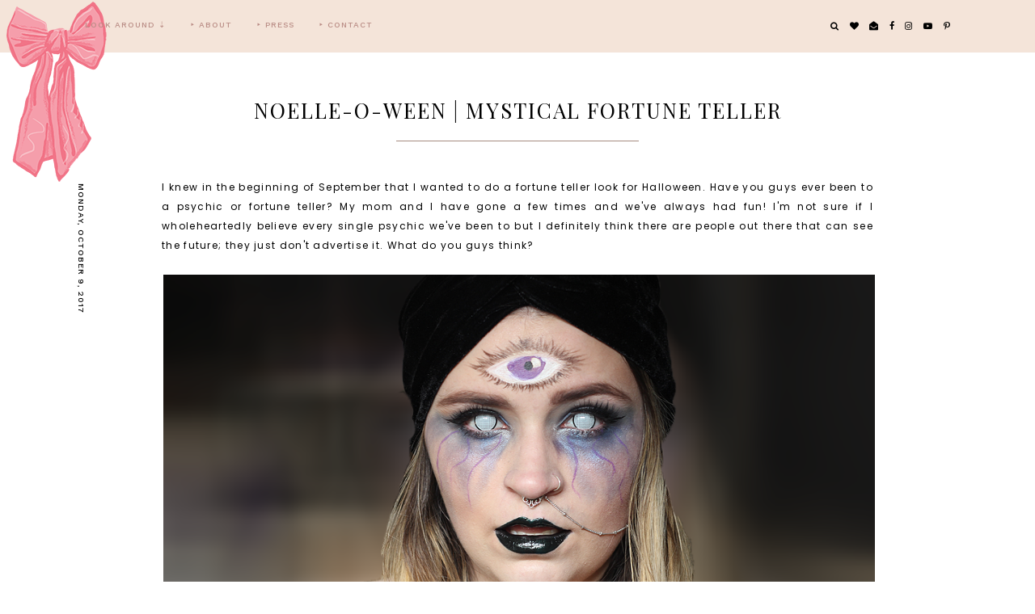

--- FILE ---
content_type: text/html; charset=UTF-8
request_url: https://www.xonoelle.com/2017/10/noelle-o-ween-mystical-fortune-teller.html
body_size: 42871
content:
<!DOCTYPE html>
<html class='v2' dir='ltr' xmlns='http://www.w3.org/1999/xhtml' xmlns:b='http://www.google.com/2005/gml/b' xmlns:data='http://www.google.com/2005/gml/data' xmlns:expr='http://www.google.com/2005/gml/expr'>
<head>
<link href='https://www.blogger.com/static/v1/widgets/335934321-css_bundle_v2.css' rel='stylesheet' type='text/css'/>
<!-- Global site tag (gtag.js) - Google Analytics -->
<script async='async' src='https://www.googletagmanager.com/gtag/js?id=UA-33293743-1'></script>
<script>
  window.dataLayer = window.dataLayer || [];
  function gtag(){dataLayer.push(arguments);}
  gtag('js', new Date());

  gtag('config', 'UA-33293743-1');
</script>
<meta content='width=device-width, initial-scale=1,maximum-scale=1.0' name='viewport'/>
<meta content='text/html; charset=UTF-8' http-equiv='Content-Type'/>
<meta content='blogger' name='generator'/>
<link href='https://www.xonoelle.com/favicon.ico' rel='icon' type='image/x-icon'/>
<link href='https://www.xonoelle.com/2017/10/noelle-o-ween-mystical-fortune-teller.html' rel='canonical'/>
<link rel="alternate" type="application/atom+xml" title="XO | Noelle - Atom" href="https://www.xonoelle.com/feeds/posts/default" />
<link rel="alternate" type="application/rss+xml" title="XO | Noelle - RSS" href="https://www.xonoelle.com/feeds/posts/default?alt=rss" />
<link rel="service.post" type="application/atom+xml" title="XO | Noelle - Atom" href="https://www.blogger.com/feeds/5869782648317122316/posts/default" />

<link rel="alternate" type="application/atom+xml" title="XO | Noelle - Atom" href="https://www.xonoelle.com/feeds/8796448233423815490/comments/default" />
<!--Can't find substitution for tag [blog.ieCssRetrofitLinks]-->
<link href='https://blogger.googleusercontent.com/img/b/R29vZ2xl/AVvXsEiBXOTcZsDJ1VvcurZJwygKCPxJ8Kmz-A_B1th9hWpnpQJLBDxsCDiUKDh2u-TpuyAohoe3CaQFxlg6fCMy_hp8DAYrTrBLvvIqD2UKv1EhsDJCOwhHY-nwpCceR35Uv1pgAC-EV3yS15cY/s1600/FORTUNE-TELLER-MYSTICAL-MAKEUP-HALLOWEEN-EYE.png' rel='image_src'/>
<meta content='https://www.xonoelle.com/2017/10/noelle-o-ween-mystical-fortune-teller.html' property='og:url'/>
<meta content='Noelle-O-Ween | Mystical Fortune Teller' property='og:title'/>
<meta content=' I knew in the beginning of September that I wanted to do a fortune teller look for Halloween. Have you guys ever been to a psychic or fortu...' property='og:description'/>
<meta content='https://blogger.googleusercontent.com/img/b/R29vZ2xl/AVvXsEiBXOTcZsDJ1VvcurZJwygKCPxJ8Kmz-A_B1th9hWpnpQJLBDxsCDiUKDh2u-TpuyAohoe3CaQFxlg6fCMy_hp8DAYrTrBLvvIqD2UKv1EhsDJCOwhHY-nwpCceR35Uv1pgAC-EV3yS15cY/w1200-h630-p-k-no-nu/FORTUNE-TELLER-MYSTICAL-MAKEUP-HALLOWEEN-EYE.png' property='og:image'/>
<title>
Noelle-O-Ween | Mystical Fortune Teller | XO | Noelle
</title>
<meta content='XO | Noelle: Noelle-O-Ween | Mystical Fortune Teller' property='og:title'/>
<meta content='article' property='og:type'/>
<meta content='https://www.xonoelle.com/2017/10/noelle-o-ween-mystical-fortune-teller.html' property='og:url'/>
<meta content='https://blogger.googleusercontent.com/img/b/R29vZ2xl/AVvXsEiBXOTcZsDJ1VvcurZJwygKCPxJ8Kmz-A_B1th9hWpnpQJLBDxsCDiUKDh2u-TpuyAohoe3CaQFxlg6fCMy_hp8DAYrTrBLvvIqD2UKv1EhsDJCOwhHY-nwpCceR35Uv1pgAC-EV3yS15cY/s1600/FORTUNE-TELLER-MYSTICAL-MAKEUP-HALLOWEEN-EYE.png' property='og:image'/>
<meta content='XO | Noelle' property='og:site_name'/>
<meta content='https://www.xonoelle.com/' name='twitter:domain'/>
<meta content='Noelle-O-Ween | Mystical Fortune Teller' name='twitter:title'/>
<meta content='summary_large_image' name='twitter:card'/>
<meta content='https://blogger.googleusercontent.com/img/b/R29vZ2xl/AVvXsEiBXOTcZsDJ1VvcurZJwygKCPxJ8Kmz-A_B1th9hWpnpQJLBDxsCDiUKDh2u-TpuyAohoe3CaQFxlg6fCMy_hp8DAYrTrBLvvIqD2UKv1EhsDJCOwhHY-nwpCceR35Uv1pgAC-EV3yS15cY/s1600/FORTUNE-TELLER-MYSTICAL-MAKEUP-HALLOWEEN-EYE.png' name='twitter:image'/>
<link href='https://fonts.googleapis.com/css?family=Prata|Poppins:400,600|Work+Sans:400,500,600' rel='stylesheet'/>
<style type='text/css'>@font-face{font-family:'Playfair Display';font-style:normal;font-weight:400;font-display:swap;src:url(//fonts.gstatic.com/s/playfairdisplay/v40/nuFvD-vYSZviVYUb_rj3ij__anPXJzDwcbmjWBN2PKdFvXDTbtPK-F2qC0usEw.woff2)format('woff2');unicode-range:U+0301,U+0400-045F,U+0490-0491,U+04B0-04B1,U+2116;}@font-face{font-family:'Playfair Display';font-style:normal;font-weight:400;font-display:swap;src:url(//fonts.gstatic.com/s/playfairdisplay/v40/nuFvD-vYSZviVYUb_rj3ij__anPXJzDwcbmjWBN2PKdFvXDYbtPK-F2qC0usEw.woff2)format('woff2');unicode-range:U+0102-0103,U+0110-0111,U+0128-0129,U+0168-0169,U+01A0-01A1,U+01AF-01B0,U+0300-0301,U+0303-0304,U+0308-0309,U+0323,U+0329,U+1EA0-1EF9,U+20AB;}@font-face{font-family:'Playfair Display';font-style:normal;font-weight:400;font-display:swap;src:url(//fonts.gstatic.com/s/playfairdisplay/v40/nuFvD-vYSZviVYUb_rj3ij__anPXJzDwcbmjWBN2PKdFvXDZbtPK-F2qC0usEw.woff2)format('woff2');unicode-range:U+0100-02BA,U+02BD-02C5,U+02C7-02CC,U+02CE-02D7,U+02DD-02FF,U+0304,U+0308,U+0329,U+1D00-1DBF,U+1E00-1E9F,U+1EF2-1EFF,U+2020,U+20A0-20AB,U+20AD-20C0,U+2113,U+2C60-2C7F,U+A720-A7FF;}@font-face{font-family:'Playfair Display';font-style:normal;font-weight:400;font-display:swap;src:url(//fonts.gstatic.com/s/playfairdisplay/v40/nuFvD-vYSZviVYUb_rj3ij__anPXJzDwcbmjWBN2PKdFvXDXbtPK-F2qC0s.woff2)format('woff2');unicode-range:U+0000-00FF,U+0131,U+0152-0153,U+02BB-02BC,U+02C6,U+02DA,U+02DC,U+0304,U+0308,U+0329,U+2000-206F,U+20AC,U+2122,U+2191,U+2193,U+2212,U+2215,U+FEFF,U+FFFD;}</style>
<style id='page-skin-1' type='text/css'><!--
/*
-----------------------------------------------
Name:     XO - Noelle
Version:  1.0
Designer: Underline Designs
URL:      https://underlinedesigns.com/
----------------------------------------------- */
/* Variable definitions
====================
<Variable name="keycolor" description="Main Color" type="color" default="#66bbdd" />
<Group description="Body Text" selector="body">
<Variable name="body.font" description="Font" type="font" default="normal 400 12px 'Poppins', sans-serif" />
<Variable name="body.color" description="Text Color" type="color" default="#000" />
</Group>
<Group description="Backgrounds" selector=".body-fauxcolumns-outer">
<Variable name="body.background.color" description="Outer Background" type="color" default="#fff" />
<Variable name="content.background.color" description="Inner Background" type="color" default="#ffffff" />
</Group>
<Group description="Highlighted Text" selector="body">
<Variable name="highlight.color" description="Hightlight Text Color" type="color" default="#DEDEDE" />
<Variable name="highlight.background.color" description="Highlight Background Color" type="color" default="#000" />
</Group>
<Group description="Links" selector=".main-outer">
<Variable name="link.color" description="Link Color" type="color" default="#000" />
<Variable name="link.visited.color" description="Visited Color" type="color" default="#b53a4f" />
<Variable name="link.hover.color" description="Hover Color" type="color" default="#000000" />
</Group>
<Group description="Post Links" selector=".post-content">
<Variable name="plink.color" description="Link Color" type="color" default="#000" />
<Variable name="plink.visited.color" description="Visited Color" type="color" default="#000000" />
<Variable name="plink.hover.color" description="Underline Color" type="color" default="#d8958f" />
</Group>
<Group description="Menu Bar" selector=".menubar">
<Variable name="menu.font" description="Font" type="font" default="normal 500 10px 'Work Sans', sans-serif" />
<Variable name="menu.color" description="Color" type="color" default="#b98c85" />
<Variable name="menu.color.hover" description="Hover Color" type="color" default="#fffffe" />
<Variable name="menu.background" description="background" type="color" default="#f4e4d9" />
<Variable name="menu.background.hover" description="Menu Background Color" type="color" default="#000000" />
</Group>
<Group description="Social Media" selector="#LinkList400">
<Variable name="sticky.color" description="Icons Color" type="color" default="#fff" />
</Group>
<Group description="Blog Title" selector=".header h1">
<Variable name="header.image" description="Menu Header Size" type="length" default="900px" min="100px" max="500px" />
<Variable name="header.font" description="Font" type="font" default="italic normal 80px 'Prata', serif" />
<Variable name="header.color" description="Title Color" type="color" default="#000" />
</Group>
<Group description="Blog Description" selector=".header .description">
<Variable name="description.font" description="Font" type="font" default="normal 500 11px 'Work Sans', sans-serif" />
<Variable name="description.color" description="Description Color" type="color" default="#000" />
</Group>
<Group description="Slider" selector=".f-a, .slider-a">
<Variable name="slider.font" description="Title Font" type="font" default="normal 500 10px 'Work Sans', sans-serif" />
<Variable name="slider.image" description="Image Height" type="length" default="550px" min="300px" max="700px" />
<Variable name="slider.bg" description="Background Color" type="color" default="#fff" />
<Variable name="slider.color" description="Title Color" type="color" default="#000" />
<Variable name="slider.color.hover" description="Title Hover Color" type="color" default="#f9e9dc" />
<Variable name="slider.line" description="Underline Color" type="color" default="#a68b80" />
</Group>
<Group description="Popular Posts" selector=".PopularPosts .item-title">
<Variable name="popular.font" description="Number Font" type="font" default="italic normal 80px 'Prata', serif" />
<Variable name="popular.color" description="Number Color" type="color" default="#000" />
</Group>
<Group description="Featured Categories" selector=".f-inner">
<Variable name="featured.img.size" description="Image Size" type="length" default="450px" min="200px" max="700px" />
</Group>
<Group description="Featured Post" selector=".post-summary-img">
<Variable name="featuredp.img.size" description="Image Size" type="length" default="200px" min="200px" max="1000px" />
</Group>
<Group description="Homepage Logo" selector=".homepage-logo">
<Variable name="logo.image" description="Image Size" type="length" default="450px" min="0" max="2000px"/>
<Variable name="logo.distance" description="Distance from the slider" type="length" default="0px" min="0px" max="950px"/>
</Group>
<Group description="Related Posts" selector=".slider-b">
<Variable name="com.color" description="Text Color" type="color" default="#000" />
<Variable name="com.background" description="background color" type="color" default="rgba(255, 255, 255, 0.18)" />
<Variable name="featured.font" description="Title Font" type="font" default="normal 500 10px 'Work Sans', sans-serif" />
</Group>
<Group description="Homepage Tabs" selector=".tab-links li">
<Variable name="tabz.font" description="Title Font" type="font" default="normal 500 10px 'Work Sans', sans-serif" />
<Variable name="featured.num.font" description="Number Font" type="font" default="italic normal 17px 'Prata', serif" />
<Variable name="tabz.color" description="Title Color" type="color" default="#000" />
<Variable name="tabz.active.color" description="Active Title Color" type="color" default="#000000" />
<Variable name="tabz.background.color" description="Background Color" type="color" default="#f8cdd3" />
<Variable name="tabz.border.color" description="Border Color" type="color" default="#f6afb9" />
</Group>
<Group description="Homepage Shop Tabs" selector=".shop-tabz">
<Variable name="shop.bg" description="Shop Background" type="color" default="#c6c8bf" />
<Variable name="shop.color" description="Shop Color" type="color" default="#fffffe" />
<Variable name="shop.color.hover" description="Shop Active Color" type="color" default="#f3e0f8" />
</Group>
<Group description="Post Items" selector=".post-outer">
<Variable name="post.title.font" description="Font" type="font" default="normal 400 26px 'Playfair Display', serif" />
<Variable name="date.font" description="Date Font" type="font" default="normal 500 10px 'Work Sans', sans-serif" />
<Variable name="date.color" description="Date Color" type="color" default="#000000" />
</Group>
<Group description="Read More Buttons" selector=".jump-link a, #blog-pager a, .comments .comment .comment-actions a, .comments .continue a, .jump-link span">
<Variable name="more.font" description="Font" type="font" default="normal 500 10px 'Work Sans', sans-serif" />
<Variable name="more.color" description="Text Color" type="color" default="#000000" />
<Variable name="more.background" description="Background Color" type="color" default="#f9cec7" />
<Variable name="more.hover.color" description="Hover Text Color" type="color" default="#000000" />
<Variable name="more.hover.background" description="Hover Background Color" type="color" default="#eea194" />
</Group>
<Group description="Post Content Items" selector=".post-outer">
<Variable name="heading.font" description="Heading Font" type="font" default="normal normal 80px 'Playfair Display', serif" />
<Variable name="quote.font" description="Quote Font" type="font" default="italic normal 20px 'Prata', serif" />
</Group>
<Group description="Post Footer" selector=".post-footer">
<Variable name="post.footer.font" description="Post Footer Font" type="font" default="normal 500 10px 'Work Sans', sans-serif" />
<Variable name="post.footer.color" description="Text Color" type="color" default="#000" />
<Variable name="post.footer.border" description="Border Color" type="color" default="#000" />
</Group>
<Group description="Comments" selector=".comments">
<Variable name="comment.font" description="Title Font" type="font" default="normal 500 18px 'Work Sans', sans-serif" />
<Variable name="comment.color" description="Title Color" type="color" default="#000" />
<Variable name="comment.font.user" description="User Font" type="font" default="normal normal 16px 'Prata', serif" />
</Group>
<Group description="Gadgets" selector=".sidebar .widget h2">
<Variable name="widget.title.font" description="Title Font" type="font" default="normal 500 11px 'Work Sans', sans-serif" />
<Variable name="widget.title.font.two" description="Title Font (Second Word)" type="font" default="italic 400 13px 'Prata', serif" />
<Variable name="gadget.color" description="Text Color" type="color" default="#000" />
<Variable name="gadget.background" description="Background Color" type="color" default="#fff" />
<Variable name="gadget.border" description="Border Color" type="color" default="#f3cbf1" />
</Group>
<Group description="Follow By Email" selector=".FollowByEmail">
<Variable name="follow.color" description="Border Color" type="color" default="#000000" />
<Variable name="follow.font" description="Inputs Font" type="font" default="normal 500 10px 'Work Sans', sans-serif" />
<Variable name="follow.title.font" description="Title Font" type="font" default="normal normal 40px 'Prata', serif" />
</Group>
<Group description="Footer" selector=".footer-outer">
<Variable name="footer.background" description="Footer Background" type="color" default="#e8d1c1" />
<Variable name="footer.color" description="Text Color" type="color" default="#000000" />
<Variable name="footer.link.color" description="Link Color" type="color" default="#bf2226" />
<Variable name="footer.hover.color" description="Link Hover Color" type="color" default="#ffffff" />
<Variable name="footer.font" description="Title Font" type="font" default="normal 500 30px 'Work Sans', sans-serif" />
</Group>
<Group description="Search" selector="#search-bar">
<Variable name="search.font" description="Text Font" type="font" default="normal 500 10px 'Work Sans', sans-serif" />
<Variable name="search.color" description="Pop up Search Color" type="color" default="#ffffff" />
<Variable name="search.background" description="Pop up Search Background" type="color" default="#000" />
</Group>
<Group description="Label Pages" selector="#search-bar">
<Variable name="label.font" description="Title Font" type="font" default="normal normal 40px 'Prata', serif" />
</Group>
<Group description="Instagram Title" selector="#instafeed-widget h2">
<Variable name="insta.font" description="Title Font" type="font" default="normal normal 40px 'Prata', serif" />
<Variable name="insta.color" description="Title Color" type="color" default="#000" />
</Group>
<Group description="Status Message" selector=".status-msg-body">
<Variable name="status.font" description="Text Font" type="font" default="normal 500 13px 'Work Sans', sans-serif" />
</Group>
<Variable name="body.background" description="Body Background" type="background" color="#ffffff" default="$(color) none repeat scroll top left" />
<Variable name="body.background.override" description="Body Background Override" type="string" default="" />
*/
/* Content
----------------------------------------------- */
html {
line-height: 1.15;
-ms-text-size-adjust: 100%;
-webkit-text-size-adjust: 100%
}
body {
font: normal 400 12px 'Poppins', sans-serif;
color: #000000;
background: #ffffff none repeat scroll top left;
}
html body, body.mobile, html .post-body {
font: normal 400 12px 'Poppins', sans-serif;
color: #000000;
line-height: 2;
letter-spacing: 1.3px;
}
html body .region-inner {
min-width: 0;
max-width: 100%;
width: auto;
}
article, aside, footer, header, nav, main, section {
display: block;
margin: 0;
padding: 0;
border: 0;
vertical-align: baseline
}
.section {
margin: 0;
padding: 0;
border: 0;
vertical-align: baseline
}
h1 {
font-size: 2em;
margin: .67em 0
}
.post-content h1, .post-content h2, .post-content h3, .post-content h4, .post-content h5, .post-content h6 {
margin:25px auto 5px auto;
}
h1, h2, h3, h4, h5, h6 {
font: normal normal 80px 'Playfair Display', serif;
}
h1 {
font-size: 25px;
color: #000000;
text-transform: uppercase;
font-weight: bold;
}
h2 {
font-size: 20px;
color: #000000;
text-transform: uppercase;
font-weight: bold;
}
h3 {
font-size: 15px;
color: #000000;
text-transform: uppercase;
font-weight: bold;
}
h4 {
font-size: 13px;
color: #000000;
text-transform: uppercase;
font-weight: bold;
}
h5 {
font-size: 12px;
color: #000000;
text-transform: uppercase;
font-weight: bold;
}
h6 {
font-size: 10px;
color: #000000;
text-transform: uppercase;
font-weight: bold;
}
figcaption, figure {
display: block
}
figure {
margin: 1em 40px
}
hr {
box-sizing: content-box;
height: 0;
overflow: visible
}
pre {
font-family: monospace, monospace;
font-size: 1em
}
a {
text-decoration: none;
color: #f59eab;
margin: 0 auto;
-webkit-text-decoration-skip: objects
}
a:active, a:hover {
text-decoration: none;
color: #000000;
outline-width: 0
}
.post-content a:link {
text-decoration: none;
color: #000000;
margin: 0 !important;
position: relative;
z-index: 1;
padding: 0 2px;
}
.post-content a:visited {
text-decoration: none;
color: #000000;
}
.post-content a:hover {
text-decoration: none;
color: #000000;
}
.post-content a:after {
content: " ";
position: absolute;
bottom: 2px;
left: 0;
right: 0;
width: 100%;
display: inline;
height: 5px;
background: #d8958f;
z-index: -1;
-webkit-transition: all 0.1s linear 0s;
-moz-transition: all 0.1s linear 0s;
transition: all 0.1s linear 0s;
}
.post-content .linked-img:after {
display: none;
}
.post-content a:hover:after {
height: 10px;
}
abbr[title] {
border-bottom: 0;
text-decoration: none;
}
b, strong {
color: #f4a2b0;
font-size: 7.5pt;
text-transform: uppercase;
font-weight: bold
}
code, kbd, samp {
font-family: monospace, monospace;
font-size: 1em
}
dfn {
font-style: italic
font-family: times new roman;
color: #f4a2b0;
font-size: 7.5pt;
}
mark {
background-color: #ff0;
color: #000
}
small {
font-size: 80%
}
blockquote {
font: italic normal 20px 'Prata', serif;
}
sub, sup {
font-size: 75%;
line-height: 0;
position: relative;
vertical-align: baseline
}
.widget {
line-height: 2;
}
sub {
bottom: -0.25em
}
sup {
top: -0.5em
}
audio, video {
display: inline-block
}
img {
border-style: none;
max-width: 100%;
padding: 0;
height: auto;
margin: 0 auto 5px auto;
}
audio:not([controls]) {
display: none;
height: 0
}
svg:not(:root) {
overflow: hidden
}
button, input, optgroup, select, textarea {
font-family: inherit;
font-size: 100%;
line-height: 1.15;
margin: 0 outline: none!important;
-webkit-appearance: none!important;
box-shadow: none!important;
-moz-border-radius: 0!important;
-webkit-border-radius: 0!important;
border-radius: 0!important
}
a, button, img, input, span, li, h3, .insta-likes, .f-item-img, .item-img, .f-a, .grid-img a:hover div, .grid-img a div, .post-summary-img, .PopularPosts .item-thumbnail, .related-posts .item-title {
transition: all .26s ease-out;
-o-transition: all .26s ease-out;
-ms-transition: all 0.26s ease-out;
-moz-transition: all .26s ease-out;
-webkit-transition: all .26s ease-out;
}
a:hover img, .f-item a:hover .f-item-img, .PopularPosts a:hover .item-thumbnail, .item:hover .item-img, .grid-img a:hover div, .FeaturedPost a:hover .post-summary-img {
opacity: .7;
}
*, *:before, *:after {
box-sizing: inherit;
-webkit-box-sizing: border-box;
-moz-box-sizing: border-box;
box-sizing: border-box
}
button, input {
overflow: visible
}
button, select {
text-transform: none
}
::-webkit-input-placeholder {
color: inherit;
opacity: 1
}
:-moz-placeholder {
color: inherit;
opacity: 1
}
::-moz-placeholder {
color: inherit;
opacity: 1
}
:-ms-input-placeholder {
color: inherit;
opacity: 1
}
::-ms-input-placeholder {
color: inherit;
opacity: 1
}
::-webkit-file-upload-button {
-webkit-appearance: button;
font: inherit
}
button, html [type="button"], [type="reset"], [type="submit"] {
-webkit-appearance: button
}
button::-moz-focus-inner, [type="button"]::-moz-focus-inner, [type="reset"]::-moz-focus-inner, [type="submit"]::-moz-focus-inner {
border-style: none;
padding: 0
}
button:-moz-focusring, [type="button"]:-moz-focusring, [type="reset"]:-moz-focusring, [type="submit"]:-moz-focusring {
outline: 1px dotted ButtonText
}
fieldset {
border: 1px solid #c0c0c0;
margin: 0 2px;
padding: .35em .625em .75em
}
legend {
box-sizing: border-box;
color: inherit;
display: table;
max-width: 100%;
padding: 0;
white-space: normal
}
progress {
display: inline-block;
vertical-align: baseline
}
textarea {
overflow: auto
}
::-moz-selection {
background-color: #000000;
color: #DEDEDE;
}
::selection {
background-color: #000000;
color: #DEDEDE;
}
#ArchiveList select {
width: 100%;
padding: 1.5em;
border: 1px solid #000;
}
.label-size {
font: normal 400 12px 'Poppins', sans-serif;
}
.body-fauxcolumn-outer .fauxcolumn-inner {
background: transparent;
_background-image: none;
}
.body-fauxcolumn-outer .cap-top {
position: absolute;
z-index: 1;
height: 400px;
width: 100%;
}
.body-fauxcolumn-outer .cap-top .cap-left {
width: 100%;
background: transparent;
_background-image: none;
}
.content-inner {
padding: 0;
background-color: #ffffff;
}
.post-outer, .sidebar {
background-color: #ffffff;
}
.post-content {
padding: 10px;
text-align: justify;
}
html body, body.mobile, html .post-body {
text-align: justify;
}
select {
border: none;
background: none;
outline: none;
opacity: 1;
-webkit-appearance: none;
filter: alpha(opacity=100)
}
table, td, tr, th {
margin: 0 auto;
padding: 0
}
table {
width: 100%;
}
ul, li, ol {
margin: 0;
padding: 0 0;
list-style: none;
list-style-image: none;
border: 0;
}
.post-content ol, .post-content ul {
padding-left: 2em !important;
}
.post-content ol li {
margin-left: 1em !important;
list-style-type: decimal !important;
}
.post-content ul li:before {
text-rendering: auto;
-webkit-font-smoothing: antialiased;
-moz-osx-font-smoothing: grayscale;
content: '- ';
padding-right: 6px;
font-family: Arial;
font-size: 16px;
}
html, input[type="search"] {
box-sizing: border-box;
}
.navbar, .Attribution, .tab-content .widget>h2, .FeaturedPost .post-summary p, .tab-content .widget .item-snippet, .menubar .widget>h2, .socialmedia .widget>h2 {
height: 0;
display: none !important;
}
/* Search ----------------------------------------------- */
.search-content {
position: absolute;
top: 0;
right: 0;
}
.search-content li a {
line-height: 0;
cursor: pointer;
}
.menu-search {
display: none;
}
.srch-body {
left: 0 !important;
right: 0 !important;
text-align: center;
display: none;
max-width: 50%;
width: 100%;
margin: 0 auto;
}
#srch-bar input[type="text"] {
width: 100%;
max-width: 90%;
padding: 15px;
color: #ffffff !important;
border: 0 !important;
background: #000000;
text-align: center;
font: normal 500 10px 'Work Sans', sans-serif;
letter-spacing: 1px;
text-transform: uppercase;
}
.b-close {
cursor: pointer;
position: absolute;
right: 0;
left: 0;
top: -50px;
}
.b-close-inner {
width: 30px;
height: 30px;
z-index: 2;
position: relative;
margin: 0 auto;
}
.b-close .b-close-a {
-webkit-transform: rotate(45deg) translate(7px, 6px);
-ms-transform: rotate(45deg) translate(7px, 6px);
transform: rotate(45deg) translate(7px, 6px);
background: #ffffff;
width: 100%;
height: 2px;
margin: 8px auto;
cursor: pointer;
}
.b-close .b-close-b {
-webkit-transform: rotate(-45deg) translate(0, 0);
-ms-transform: rotate(-45deg) translate(0, 0);
transform: rotate(-45deg) translate(0, 0);
background: #ffffff;
height: 2px;
cursor: pointer;
}
/* Fit Vid
----------------------------------------------- */
.fluid-width-video-wrapper {
padding-top: 56.25% !important;
}
.videoWrapper {
position: relative;
padding-bottom: 56.25%;
padding-top: 25px;
height: 0;
}
.videoWrapper iframe {
position: absolute;
top: 0;
left: 0;
width: 100%;
height: 100%;
}
.videoWrapper object, .videoWrapper embed {
position: absolute;
top: 0;
left: 0;
width: 100%;
height: 100%;
}
.ytp-hide-info-bar .ytp-gradient-top, .ytp-hide-info-bar .ytp-chrome-top, .ytp-hide-controls .ytp-gradient-bottom, .ytp-hide-controls .ytp-chrome-bottom {
display: none;
}
/* Menu Bar
----------------------------------------------- */
.tabs-outer {
min-height: 64px;
background: #f4e4d9;
}
.tabs-inner {
text-align: left;
background: #f4e4d9;
margin: 0 auto;
position: fixed;
padding: 0;
left: 0;
width: 100% !important;
z-index: 9998;
-webkit-transform: translateZ(0);
}
.menubar-outer {
display: inline-block;
vertical-align: middle;
}
.menubar .PageList, #mobile-menu {
display: none;
}
.tabs .widget li {
float: none;
display: inline-block;
}
.menubar .PageList li a, .slicknav_nav li>a {
display: inline-block;
padding: 25px 15px;
font: normal 500 10px 'Work Sans', sans-serif;
color: #b98c85;
text-transform: uppercase;
letter-spacing: 1px;
}
.menubar .dropdown li a {
padding: 15px 15px;
}
.slicknav_nav li>a>a {
color: #b98c85;
}
.menubar .PageList li a:hover, .slicknav_nav li>a:hover, .slicknav_nav li>a>a:hover {
color: #fffffe;
}
span.slicknav_icon {
display: inline-block;
vertical-align: middle;
padding-right: 10px;
}
.slicknav_menutxt {
display: inline-block;
font: normal 500 10px 'Work Sans', sans-serif;
font-size: 13px;
color: #b98c85;
text-transform: uppercase;
letter-spacing: 1px;
vertical-align: middle;
}
.dropdown ul {
position: absolute;
min-width: 180px;
border-top: 0;
background: #f4e4d9;
z-index: 99;
display: none;
}
#menubar li:hover>ul {
display: block;
}
.menubar .dropdown ul li {
display: block;
text-align: left;
}
.menubar-outer {
overflow: visible;
position: initial;
}
.slicknav_btn {
display: block;
padding: 22px 0 23px 15px;
}
.slicknav_icon-bar {
width: 26px;
height: 2px;
background: #b98c85;
margin: 3px 0 0 0;
display: block;
}
.slicknav_open .slicknav_icon-bar:first-child {
-webkit-transform: rotate(45deg) translate(2px, 4px);
-ms-transform: rotate(45deg) translate(2px, 4px);
transform: rotate(45deg) translate(2px, 4px);
}
.slicknav_open .slicknav_icon-bar:last-child {
-webkit-transform: rotate(-45deg) translate(3px, -5px);
-ms-transform: rotate(-45deg) translate(3px, -5px);
transform: rotate(-45deg) translate(3px, -5px);
}
.slicknav_icon-bar:first-child {
margin: 0;
}
.slicknav_open .slicknav_icon-bar:nth-of-type(2) {
background: transparent;
}
.slicknav_nav {
background: #f4e4d9;
position: absolute;
left: 0;
right: 0;
border-top: 0;
z-index: 99;
}
/* Cookies
----------------------------------------------- */
.cookie-choices-info {
top: auto !important;
bottom: 0;
font: normal 400 12px 'Poppins', sans-serif !important;
font-size: 11px;
letter-spacing: 1px;
background-color: #000 !important;
}
.cookie-choices-info .cookie-choices-text {
font-size: 11px !important;
margin: 5px 20px !important;
color: #fff !important;
text-transform: uppercase;
}
.cookie-choices-info .cookie-choices-button {
font-weight: normal !important;
text-transform: uppercase !important;
color: #fff !important;
font-size: 11px !important;
}
.cookie-choices-info .cookie-choices-button:hover {
color: #b1b1b1 !important;
}
/* Header
----------------------------------------------- */
#header {
max-width: 370px;
width: 100%;
display: block;
text-align: left;
position: absolute;
left: -115px;
top: -5px;
}
.header-outer {
text-align: left;
}
.header-inner .Header #header-inner {
overflow: hidden;
}
#header-inner img {
margin: 0 auto;
}
#header-inner {
text-align: center;
}
.header-inner .Header .titlewrapper {
padding: 80px 0;
}
.Header h1 {
font: italic normal 80px 'Prata', serif;
color: #000000;
margin: 0 auto;
}
.Header h1 a {
color: #000000;
}
.header-inner .Header .descriptionwrapper {
padding: 0;
margin: 5px auto;
}
.Header .description {
margin: 0 auto;
padding: 5px 0;
font: normal 500 11px 'Work Sans', sans-serif;
color: #000000;
text-transform: uppercase;
letter-spacing: 1px;
}
.footer-outer .Header .description {
display: none;
}
/* slider
----------------------------------------------- */
#slide-show {
margin-bottom: 30px;
margin-top: 10px;
}
.slider-inner {
display: none;
}
.item {
position: relative;
}
.item-img {
background-position: 50% !important;
background-size: cover !important;
height: 550px;
}
.f-a, .slider-a {
position: absolute;
top: 50%;
-webkit-transform: translateY(-50.1%);
-ms-transform: translateY(-50.1%);
transform: translateY(-50.1%);
left: 0;
right: 0;
text-align: center;
}
.f-b, .slider-b {
display: table;
max-width: 250px;
margin: 0 auto;
background: #ffffff;
width: 100%;
}
.slider-b {
min-height: 140px;
height: 100%;
}
.slider-c, .f-c {
display: table-cell;
vertical-align: middle;
padding: 10px;
}
.item a, .f-item a, .FeaturedPost a, .PopularPosts .item-title a {
color: #000000;
}
.slider-c h3 {
padding: 6px 20px 0 20px;
font: normal 500 10px 'Work Sans', sans-serif;
text-transform: uppercase;
letter-spacing: 1px;
}
.slider-c hr, .grid hr, .f-b hr, .post-summary-a hr {
display: inline-block;
width: 25px;
height: 1px;
background: #a68b80;
border: 0;
margin: 0 auto;
line-height: 0;
-webkit-margin-before: 0;
-webkit-margin-after: 0;
}
.grid {
text-align: center;
}
.grid hr {
width: 95px;
}
.owl-nav {
text-align: center;
max-width: 100px;
width: 100%;
margin: 0 auto;
position: absolute;
bottom: 0;
right: 0;
}
.owl-prev, .owl-next {
display: inline-block;
width: 40%;
}
.owl-nav .fa {
font-size: 40px;
}
.owl-stage-outer:after, .owl-stage-outer:before {
background: #ffffff;
display: block;
content: "";
height: 205px;
right: 0;
left: 0;
width: 100%;
position: absolute;
bottom: -170px;
z-index: 1;
}
.owl-stage-outer:after {
-ms-transform: skew(0deg, 5deg);
-webkit-transform: skew(0deg, 5deg);
transform: skew(0deg, 5deg);
-moz-transform: rotate(0deg, 5deg);
}
.owl-stage-outer:before {
-ms-transform: skew(0deg, -5deg);
-webkit-transform: skew(0deg, -5deg);
transform: skew(0deg, -5deg);
}
/* Categories
----------------------------------------------- */
.tabz, .homepage-widget, .main-outer, .footerz-outer, .about-section, .footer-outer-widgets, .insta-outer {
padding: 10px;
}
.tabz {
text-align: center;
}
.tab-links {
display: table;
width: 100%;
}
.tab-links li {
display: table-cell;
vertical-align: middle;
height: 100%;
border-bottom: 1px solid #f6afb9;
background: #f8cdd3;
}
.tab-links li.active {
width: 50%;
}
.tab-links li.active a {
background: #f6afb9;
color: #000000;
}
.tab-links li {
width: 25%;
}
.tab-links li a {
display: block;
padding: 15px 5px;
font: normal 500 10px 'Work Sans', sans-serif;
color: #fffffe;
text-transform: uppercase;
letter-spacing: 1px;
}
.tab-links li a:before {
display: inline-block !important;
font: italic normal 17px 'Prata', serif;
text-rendering: auto;
padding-right: 10px;
display: inline-block;
-webkit-font-smoothing: antialiased;
-moz-osx-font-smoothing: grayscale;
margin-right: 5px;
line-height: 0;
vertical-align: middle;
}
.tab-links li:first-child .widget-content a:before {
content: "1";
}
#tabz-title2 .widget-content a:before {
content: "2";
}
.tab-links li:last-child .widget-content a:before {
content: "3";
}
.tabzz.active, .shop-tabzz.active {
display: block;
}
.tabzz, .footer-outer .PageList h2 {
display: none;
}
.tabzz .widget {
padding-top: 8px;
}
.f-item {
display: inline-block;
vertical-align: top;
width: 33%;
margin-right: .5%;
position: relative;
}
.f-item:last-child {
margin-right: 0;
}
.f-item-img {
height: 450px;
background-position: 50% !important;
background-size: cover !important;
}
.f-item h3 {
font: normal 500 10px 'Work Sans', sans-serif;
text-transform: uppercase;
letter-spacing: 1px;
margin: 5px auto 0 auto;
}
.item a:hover, .f-item a:hover, .FeaturedPost a:hover, .PopularPosts .item-title a:hover {
color: #f9e9dc;
}
/* Featured Post
----------------------------------------------- */
.FeaturedPost h3, .PopularPosts .item-title a {
font: normal 500 10px 'Work Sans', sans-serif;
text-transform: uppercase;
letter-spacing: 1px;
text-align: center;
margin: 15px auto 10px auto;
}
.post-summary p {
padding: 10px 0;
display: block;
line-height: 2;
color: #000000;
}
.post-summary {
background: #ffffff;
padding: 0;
overflow: hidden;
position: relative;
line-height: 0;
}
.post-summary-a, .PopularPosts .item-title {
right: 0;
position: absolute;
top: 60px;
left: 0;
text-align: center;
background: #ffffff;
max-width: 320px;
width: 100%;
z-index: 2;
padding: 10px;
}
.post-summary-b {
display: table;
width: 100%;
height: 100%;
max-width: 500px;
margin: 0 auto;
}
.post-summary-c {
display: table-cell;
vertical-align: middle;
}
.post-summary-img {
height: 500px;
background-position: 50% !important;
background-size: cover !important;
}
/* Related Posts
----------------------------------------------- */
.related-posts .item-title {
font: normal 500 10px 'Work Sans', sans-serif;
color: #000000;
text-transform: uppercase;
letter-spacing: 1px;
text-align: center;
background: rgba(255, 255, 255, 0.18);
max-width: 220px;
width: 100%;
padding: 30px;
}
.related-posts .item-title {
position: absolute;
top: 60px;
left: 0;
}
.related-posts .item-title {
top: 0;
left: 0;
bottom: 0;
right: 0;
}
.related-posts .item-title a {
color: #000000;
}
.related-posts-inner {
text-align: center;
}
.related-posts .item-title {
max-width: 100%;
}
.item-title-a {
display: table;
width: 100%;
height: 100%;
}
.item-title-b {
display: table-cell;
vertical-align: middle;
}
.related-posts-inner ul {
padding: 0 !important;
margin: 0 auto 20px auto !important;
}
.related-posts li {
position: relative;
display: inline-block;
width: 24%;
margin: 0 1.3% 0 0;
vertical-align: top;
padding: 0;
overflow: hidden;
}
.related-posts li:last-child {
margin: 0;
}
.related-img {
line-height: 0;
}
.related-img img {
margin: 0;
}
.related-posts li a {
display: block;
}
.related-posts .item-title {
padding: 10px;
background: rgba(255, 255, 255, 0.63);
}
.related-posts li:hover .item-title {
background: rgba(255, 255, 255, 0.26);
}
/* Popular Posts
----------------------------------------------- */
.PopularPosts .widget-content ul li {
padding: 0;
position: relative;
}
.PopularPosts .item-thumbnail {
float: none;
margin: 0 auto;
}
.PopularPosts .widget-content ul li {
padding: 0;
display: inline-block;
float: left;
vertical-align: top;
position: relative;
width: 49.7%;
overflow: hidden;
margin-bottom: .5%;
}
.PopularPosts .widget-content ul li:first-child {
margin-right: .5%;
}
.PopularPosts .widget-content ul li:nth-of-type(8) {
margin-left: .5%;
}
.PopularPosts .widget-content ul li:nth-of-type(4), .PopularPosts .widget-content ul li:nth-of-type(5), .PopularPosts .widget-content ul li:nth-of-type(6) {
width: 32.97%;
margin-right: .5%;
}
.PopularPosts .widget-content ul li:nth-of-type(6) {
margin-right: 0;
}
.PopularPosts .widget-content ul li:nth-of-type(9) {
margin-top: -253px;
}
.PopularPosts img, .PopularPosts a {
padding: 0;
margin: 0 auto;
display: block;
}
.PopularPosts img, .PopularPosts a:hover img {
opacity: 0;
}
.PopularPosts .item-thumbnail {
height: 248px;
background-position: 50% !important;
background-size: cover !important;
}
.PopularPosts li:first-child .item-thumbnail, .PopularPosts .widget-content ul li:nth-of-type(8) .item-thumbnail {
height: 500px;
}
.item-number {
font: italic normal 80px 'Prata', serif;
color: #000000;
margin: 0 auto;
position: absolute;
left: 20px;
top: 0;
z-index: 2;
}
.item-snippet {
line-height: 2;
padding: 5px 0 20px 0;
}
.PopularPosts .item-title:before, .PopularPosts .item-title:after {
content: "";
display: block;
width: 25px;
height: 1px;
background: #a68b80;
border: 0;
margin: 0 auto 10px auto;
}
.PopularPosts .item-title a {
color: #000000;
}
.PopularPosts .item-title a:hover {
color: #f9e9dc;
}
/* Shop Tabs ----------------------------------------------- */
.shop-tabz {
background: #c6c8bf;
padding: 5px;
text-align: center;
}
.shop-tab-links li {
display: inline-block;
}
.shop-tab-links li a {
padding: 3px 5px;
display: block;
font: normal 500 10px 'Work Sans', sans-serif;
color: #fffffe;
text-transform: uppercase;
letter-spacing: 1px;
}
.shop-tab-links li.active a {
color: #f3e0f8;
}
.shop-tab-content .widget-content {
background: #fffffe;
padding: 5px;
}
.shop-tabzz:last-child, .shop-tabzz:nth-of-type(2) {
position: absolute;
left: 0;
right: 0;
bottom: 0;
top: 0;
opacity: 0;
visibility: hidden;
}
.shop-tabzz {
opacity: 0;
visibility: hidden;
}
.shop-tabzz.active, .shop-tabzz.active:last-child, .shop-tabzz.active:nth-of-type(2) {
opacity: 1;
visibility: visible;
}
.shop-tab-content {
position: relative;
}
.shop-tabzz .widget {
display: table;
width: 100%;
height: 100%;
table-layout: fixed;
}
.shop-tabzz .widget-content {
display: table-cell;
vertical-align: middle;
width: 100%;
}
.widget-item-control {
display: none;
}
/* Post Footer ----------------------------------------------- */
.post-footer {
background: #ffffff;
text-align: center;
padding: 5px 0;
font: normal 500 10px 'Work Sans', sans-serif;
color: #000000;
text-transform: uppercase;
letter-spacing: 1px;
margin: 0 auto;
}
.post-footer a {
color: #000000;
}
.post-share-buttons.goog-inline-block {
display: block;
}
.share-buttonz {
font-size: 16px;
display: inline-block;
padding: 10px;
}
/* Instagram ----------------------------------------------- */
.insta-outer {
z-index: 100;
position: relative;
margin-bottom: -50px;
margin-top: 50px;
}
#instafeed-widget h2 {
font: normal normal 40px 'Prata', serif;
color: #000000;
display: block;
text-align: center;
margin: 10px auto -40px auto;
z-index: 20;
position: relative;
text-transform: uppercase;
background: transparent;
}
#instafeed-widget h2 span {
font: normal normal 40px 'Prata', serif;
color: #000000;
text-transform: uppercase;
}
#instafeed {
padding: 0;
line-height: 0px;
text-align: center;
}
#instafeed img, #instafeed2 img {
margin: 0 auto;
opacity: 1;
}
.insta-img {
background-position: 50% !important;
background-size: cover !important;
}
#instafeed a {
display: block;
position: relative;
color: #000;
}
#instafeed .insta-item {
display: inline-block;
width: 21.6%;
margin: 0;
padding: 0;
border: 1px solid #ffffff;
vertical-align: top;
z-index: 2;
position: relative;
}
#instafeed .insta-item:nth-of-type(5n+3), #instafeed .insta-item:nth-of-type(5n+5) {
margin-left: -2%;
}
#instafeed .insta-item:nth-of-type(5n+2), #instafeed .insta-item:nth-of-type(5n+4) {
margin-top: 20px;
margin-left: -2%;
}
#instafeed .insta-likes {
bottom: 0;
top: 0;
padding: 15px;
left: 0;
width: 100%;
position: absolute;
line-height: normal;
letter-spacing: 1px;
opacity: 0;
background: rgba(255, 255, 255, 0.46);
font: normal 500 10px 'Work Sans', sans-serif;
}
.insta-likes-a {
display: table;
width: 100%;
height: 100%;
}
.insta-likes-b {
display: table-cell;
vertical-align: middle;
}
#instafeed .insta-item:hover .insta-likes {
opacity: 1;
}
/* Headings
----------------------------------------------- */
.widget>h2, .widget h2.title, .related-posts h4 {
font: normal 500 11px 'Work Sans', sans-serif;
color: #000000;
text-transform: uppercase;
letter-spacing: 1px;
text-align: left;
background: #ffffff;
margin: 1em 0;
display: inline-block;
padding: 15px 20px 15px 0;
}
.heading-border {
position: relative;
}
.heading-border:before {
content: "";
border-bottom: 1px solid #f3cbf1;
display: block;
position: absolute;
top: 35px;
left: 0;
right: 0;
}
.widget h2.title span:nth-of-type(2), .widget h2 span:nth-of-type(2), .related-posts h4 span:nth-of-type(2) {
font: italic 400 13px 'Prata', serif;
text-transform: lowercase;
letter-spacing: 0;
padding-right: 4px;
}
/* Status Bar
----------------------------------------------- */
.status-msg-border, .status-msg-bg {
border: 0;
filter: none;
-moz-opacity: 1;
opacity: 1;
background-color: transparent;
}
.status-msg-body {
position: relative;
}
.status-msg-wrap {
width: 100%;
margin: 0 auto;
padding: 0;
font: normal 500 13px 'Work Sans', sans-serif;
text-transform: uppercase;
letter-spacing: 1px;
max-width: 90%;
text-align: center;
}
/* Pager
----------------------------------------------- */
#blog-pager a {
padding: 10px 30px;
}
#blog-pager {
margin: 1em 0 0 0;
}
html .blog-pager-older-link, html .home-link, html .blog-pager-newer-link {
height: auto;
line-height: normal;
}
.mobile-link-button {
font-size: inherit;
font-family: inherit;
-webkit-border-radius: 0;
border-radius: 0;
height: auto;
padding: 0;
}
html #blog-pager-older-link {
width: auto;
margin-right: 0;
}
html #blog-pager-newer-link {
width: initial;
margin-left: 0;
}
/* Sidebar
----------------------------------------------- */
.sidebar, .FollowByEmail .follow-by-email-inner .follow-by-email-address {
text-align: center;
}
.sidebar .widget:first-child h2 {
margin: 0 0 1em 0;
}
.sidebar .Image .caption, .sidebar .item-snippet {
display: block;
max-width: 80%;
margin: 0 auto;
text-align: justify;
}
.sidebar .FollowByEmail h2.title {
width: 100%;
text-transform: capitalize !important;
padding: 30px 20px !important;
background: transparent !important;
border: 0 !important;
margin: 0 auto 10px auto !important;
}
.footer-outer-widgets .FollowByEmail .follow-by-email-inner td, .footer-outer-widgets .FollowByEmail .follow-by-email-inner td:first-child {
display: block;
width: 100%;
margin-bottom: 10px;
}
/* Widgets
----------------------------------------------- */
.widget, .section:first-child .widget:first-child {
margin: 0 auto;
}
.widget ul {
padding: 0;
margin: 0 auto;
}
.widget .zippy {
color: #000;
}
.widget .popular-posts ul {
list-style: none;
}
/* Follow By Email ----------------------------------------------- */
.footer-outer .FollowByEmail h2.title, .sidebar .FollowByEmail h2.title {
text-align: center;
font: normal normal 40px 'Prata', serif;
color: #000000;
text-transform: capitalize;
padding: 40px 10px;
}
.footer-outer .FollowByEmail .widget-content {
width: 65%;
padding: 20px 0;
background: transparent;
}
.FollowByEmail .follow-by-email-inner td:first-child {
width: 65%;
}
.FollowByEmail .follow-by-email-inner .follow-by-email-address {
height: auto;
border: 1px solid #000000;
background: transparent;
padding: 10px;
text-align: left;
font: normal 500 10px 'Work Sans', sans-serif;
text-transform: uppercase;
letter-spacing: 1px;
}
.sidebar .FollowByEmail .follow-by-email-inner .follow-by-email-address {
background: transparent;
}
.FollowByEmail .follow-by-email-inner .follow-by-email-submit {
width: 100%;
margin: 0 auto;
background: #f9cec7;
color: #000000;
cursor: pointer;
font: normal 500 10px 'Work Sans', sans-serif;
text-transform: uppercase;
letter-spacing: 1px;
height: auto;
padding: 10px;
border: 1px solid #f9cec7;
}
.FollowByEmail .follow-by-email-inner .follow-by-email-submit:hover {
background: #eea194;
border: 1px solid #eea194;
color: #000000;
}
.sidebar .FollowByEmail .follow-by-email-inner .follow-by-email-submit {
background: transparent;
}
.footer-outer .FollowByEmail .follow-by-email-inner .follow-by-email-submit, .footer-outer .FollowByEmail .follow-by-email-inner .follow-by-email-address {
border: 1px solid #000000;
color: #000000;
background: transparent;
}
.FollowByEmail .follow-by-email-inner {
position: relative;
margin: 0 auto 40px auto;
}
/* Posts
----------------------------------------------- */
.date-header, .comments .comments-content .datetime {
display: block;
padding: 0;
font: normal 500 10px 'Work Sans', sans-serif;
color: #000000;
text-transform: uppercase;
letter-spacing: 1px;
text-align: center;
}
.date-header.post {
writing-mode: vertical-lr;
-ms-writing-mode: tb-lr;
-webkit-writing-mode: vertical-lr;
width: 10%;
text-transform: uppercase;
position: absolute;
left: -20px;
top: 17px;
}
.post-title, html h3.post-title {
display: block;
padding: 15px 20px;
font: normal 400 26px 'Playfair Display', serif;
text-transform: uppercase;
letter-spacing: 2px;
max-width: 90%;
text-align: center;
margin: 0 auto;
}
h3.post-title.entry-title:after {
content: "";
border-bottom: 1px solid #a68b80;
height: 1px;
display: block;
margin: 20px auto 0 auto;
max-width: 300px;
}
.grid-title {
text-align: center;
font: normal 400 26px 'Playfair Display', serif;
text-transform: uppercase;
letter-spacing: 2px;
margin-top: 15px;
}
.post-body {
line-height: 2;
position: relative;
margin-top: 20px;
}
.grid-img {
text-align: center;
}
.grid-body {
display: block;
padding: 0 40px 15px 40px;
text-align: justify;
}
.label-title {
margin: 15px auto;
font: normal normal 40px 'Prata', serif;
color: #000000;
text-align: left;
letter-spacing: 0;
padding-bottom: 10px;
}
.label-title span {
background: #fff;
display: inline-block;
z-index: 1;
position: relative;
padding: 15px 20px 0 0;
}
.homepage-widget #homepage2, .footerz-outer .section {
margin-bottom: 30px;
}
.label-title.heading-border:before {
top: 44px;
}
.post-body .tr-caption-container img {
padding: 0;
background: transparent;
border: none;
}
.jump-link {
text-align: center;
margin-top: -33px;
background: #ffffff;
}
.about-content .Text a, .jump-link a, #blog-pager a, .comments .comment .comment-actions a, .comments .continue a, .jump-link span {
display: inline-block;
padding: 10px 40px;
font: normal 500 10px 'Work Sans', sans-serif;
color: #000000;
text-transform: uppercase;
letter-spacing: 1px;
border: 0;
background: #f9cec7;
position: relative;
margin-bottom: 30px;
}
.about-content .Text a:hover, .jump-link a:hover, #blog-pager a:hover, .comments .comment .comment-actions a:hover, .comments .continue a:hover, .jump-link span:hover {
color: #000000;
background: #eea194;
}
/* Credits
----------------------------------------------- */
#credits {
padding: 15px 0;
text-align: center;
text-transform: uppercase;
letter-spacing: 1px;
display: table;
width: 100%;
}
.cre-left, .cre-right {
display: table-cell;
width: 50%;
text-align: center;
}
.cre-right {
text-align: right;
}
/* Footer
----------------------------------------------- */
.footer-outer {
margin: 0 auto -1px auto;
background: #e8d1c1;
color: #000000;
font: normal 500 10px 'Work Sans', sans-serif;
padding: 30px 10px 0 10px;
}
.footer-outer .widget>h2, .footer-outer .widget h2.title {
color: #000000;
border-bottom: 0;
background: transparent;
margin: 10px 0;
}
.footer-outer a {
color: #bf2226;
}
.footer-outer a:hover, .footer-outer .PageList li a:hover, .footer-outer .PageList li.selected a:hover {
color: #ffffff;
}
.footer-inner, .sidebar .FollowByEmail {
padding: 10px;
}
.footer-outer .FollowByEmail h2, .footer-outer .FollowByEmail .widget-content {
display: inline-block;
vertical-align: middle;
color: #000000;
}
.footer-outer .FollowByEmail .follow-by-email-inner .follow-by-email-address {
border: 1px solid #000000;
color: #000000;
}
.footer-outer .FollowByEmail .follow-by-email-inner .follow-by-email-submit {
background: #e8d1c1;
color: #000000;
border: 1px solid #000000;
}
.footer-outer .Header h1:before, .footer-outer .Header h1:after {
content: "";
display: block;
width: 25px;
height: 1px;
background: #000000;
border: 0;
margin: 0 auto 10px auto;
}
.footer-outer .Header h1:after {
margin: 10px auto 0 auto;
}
.footer-outer .Header h1 {
font-size: 40px;
color: #000000;
margin: 0 auto;
text-align: center;
}
.footer-outer .PageList li a, .footer-outer .PageList li.selected a {
display: inline-block;
padding: 5px 0 15px 0;
font: normal 500 10px 'Work Sans', sans-serif;
color: #bf2226;
text-transform: uppercase;
letter-spacing: 1px;
}
.footer-outer-widgets .PageList li a, .footer-outer-widgets .PageList li.selected a {
display: block;
padding: 15px 0;
font: normal 500 10px 'Work Sans', sans-serif;
text-transform: uppercase;
letter-spacing: 1px;
}
table.section-columns td.columns-cell {
vertical-align: top;
}
table.section-columns td.first.columns-cell {
padding-right: 20px;
}
table.section-columns td.columns-cell:last-child {
padding-left: 20px;
}
table.section-columns td.columns-cell .widget-content {
text-align: center;
}
table.section-columns td.first.columns-cell .widget-content {
text-align: left;
}
table.section-columns td.columns-cell:last-child .widget-content {
text-align: right;
}
.footer-outer-widgets {
text-align: left;
}
/* Social Media ----------------------------------------------- */
.socialmedia {
display: inline-block;
vertical-align: middle;
float: right;
padding-right: 10px;
}
#LinkList400 li span, #LinkList500 li span {
display: none;
}
#LinkList400 li, #LinkList500 li {
display: inline-block;
padding: 0;
vertical-align: top;
}
#LinkList400 li a, #LinkList500 li a {
padding: 26px 4px;
display: block;
font-size: 11px;
}
#LinkList400 li a {
color: #000000;
}
#LinkList400 li a:before, #LinkList500 li a:before, .comments .comments-content .icon.blog-author:before {
display: inline-block;
font: normal normal normal 14px/1 FontAwesome;
font-size: inherit;
text-rendering: auto;
-webkit-font-smoothing: antialiased;
-moz-osx-font-smoothing: grayscale;
}
#instagram a:before {
content: "\f16d";
}
#twitter a:before {
content: "\f099";
}
#facebook a:before {
content: "\f09a";
}
#pinterest a:before {
content: "\f231";
}
#tumblr a:before {
content: "\f173";
}
#youtube a:before {
content: "\f16a";
}
#google_plus a:before {
content: "\f0d5";
}
#bloglovin a:before {
content: "\f004";
}
#rss a:before {
content: "\f09e";
}
#snapchat a:before {
content: "\f2ac";
}
#LinkList400 #email a:before, #LinkList500 #email a:before {
content: "\f2b6";
}
/* Homepage Header
----------------------------------------------- */
.homepage-header {
text-align: center;
}
#homepage-logo {
max-width: 615px;
margin: 15px auto 5px auto;
image-rendering: -webkit-optimize-contrast;
z-index: 950;
position: relative;
}
/* About
----------------------------------------------- */
#about-content {
display: table;
width: 100%;
}
.about-content .widget {
display: table-cell;
vertical-align: middle;
width: 30%;
}
.about-content .widget:first-child {
width: 69%;
text-align: center;
}
.about-content .Text {
text-align: justify;
padding: 0 15px;
}
.about-section {
padding-bottom: 30px;
}
/* Comments
----------------------------------------------- */
.comments {
padding: 0;
}
.comments .comment-block {
margin-left: 0;
}
.comments .comments-content .datetime {
display: inline-block;
}
.comments .comments-content .icon.blog-author:before {
content: "\f2bd";
}
.comments h4 {
display: block;
padding: 15px 20px;
font: normal 500 18px 'Work Sans', sans-serif;
color: #000000;
text-transform: uppercase;
letter-spacing: 1px;
text-align: center;
}
.comments .comments-content .icon.blog-author {
display: inline-block;
height: auto;
margin: 0 auto 0 5px;
width: auto;
}
.comments .comments-content .user {
font: normal normal 16px 'Prata', serif;
text-transform: uppercase;
letter-spacing: 1px;
text-align: center;
margin-left: 10px;
}
.comments .comments-content .user a {
color: #000000;
}
.comments .comments-content .comment-header, .comments .comments-content .comment-content {
margin: 5px 0 8px;
}
.comments .comments-content .comment-content {
text-align: justify;
border: 0;
padding: 10px;
color: #000000;
}
.comments .comment .comment-actions a {
margin-bottom: 10px;
margin-right: 10px;
}
.comments .comment .comment-actions a:hover {
text-decoration: none;
}
.comments .comments-content .inline-thread {
padding: .5em 0 .5em 1em;
}
html .comment-form {
max-width: 100%;
}
/* Contact ----------------------------------------------- */
.contact-form-widget {
max-width: 100%;
}
.contact-form-name, .contact-form-email, .contact-form-email-message {
max-width: 100%;
width: 100%;
background: transparent;
}
.contact-form-name, .contact-form-email, .contact-form-email-message {
border: 1px solid #000000;
font: normal 500 10px 'Work Sans', sans-serif;
letter-spacing: 1px;
text-transform: uppercase;
height: auto;
padding: 10px;
text-align: left;
margin: 0 auto 10px auto;
}
.contact-form-email:hover, .contact-form-name:hover, .contact-form-email-message:hover, .contact-form-email:focus, .contact-form-name:focus, .contact-form-email-message:focus {
border: 1px solid #000000;
border-top: 1px solid #000000;
box-shadow: none;
}
.contact-form-email-message {
text-align: left;
padding: 10px;
text-transform: initial;
height: 70px;
}
.contact-form-widget {
font: normal 500 10px 'Work Sans', sans-serif;
letter-spacing: 1px;
text-transform: uppercase;
text-align: left;
max-width: 100%;
margin: 0 auto;
}
.contact-form-button-submit, .contact-form-button-submit.disabled, .contact-form-button-submit.disabled:hover, .contact-form-button-submit.disabled:active {
-moz-border-radius: 0;
border: 1px solid #f9cec7;
background: #f9cec7;
font: normal 500 10px 'Work Sans', sans-serif;
text-transform: uppercase;
color: #000000;
margin: 0;
height: auto;
padding: 10px;
position: relative;
letter-spacing: 1px;
cursor: pointer;
}
.contact-form-button-submit:hover {
-moz-border-radius: 0;
color: #000000;
background: #eea194;
}
.contact-form-button-submit {
display: block;
width: 100%;
}
.contact-form-button-submit:hover, .contact-form-button:hover {
border: 1px solid #eea194;
}
.contact-form-error-message-with-border, .contact-form-success-message-with-border {
background: transparent;
border: 0;
box-shadow: none;
color: #000;
font: normal 500 10px 'Work Sans', sans-serif;
letter-spacing: 1px;
text-transform: uppercase;
display: block;
}
/* Mobile
----------------------------------------------- */
.mobile-date-outer {
border-bottom: 0;
}
/* Media
----------------------------------------------- */
@media only screen and (max-width: 1111px) {
#header {
max-width: 80px;
display: inline-block;
vertical-align: middle;
text-align: left;
position: initial;
}
#header-inner {
text-align: center;
width: 60px;
position: absolute;
left: -3%;
}
}
@media only screen and (max-width: 1000px) {
.main-inner {
padding: 30px 10px 0 10px;
}
.about-section {
padding: 0 10px 30px 10px;
}
#credits {
padding: 0 10px;
}
#credits {
padding: 15px 50px;
}
}
@media only screen and (max-width: 790px) {
.region-inner.tabs-inner {
line-height: 0;
}
.main-inner .column-center-inner, .main-inner .column-right-inner {
padding: 0;
}
.f-item {
display: block;
width: 100%;
margin-right: 0;
margin-bottom: 1%;
}
.menubar .PageList li a, .slicknav_nav li>a {
display: block;
padding: 10px 5px;
}
.dropdown ul, .menubar-outer {
border: 0;
background: transparent;
}
.about-content .widget {
display: block;
width: 100%;
}
.about-content .Text {
padding: 15px;
}
.about-content .widget:first-child {
width: 100%;
}
#menubar {
display: none;
}
.tabs-inner {
padding: 0;
text-align: left;
}
#mobile-menu {
display: block;
}
#LinkList400 li a {
padding: 25px 5px 25px 0;
}
.tabs-inner #header-inner {
position: relative;
max-width: 40px;
image-rendering: initial;
padding-left: 15px;
}
.tabs-inner #header {
max-width: 40px;
}
.dropdown ul {
position: relative;
}
.main-inner .columns {
padding-right: 0 !important;
}
.main-inner .column-right-outer {
margin-right: 0 !important;
width: 100% !important;
}
.footer-outer .FollowByEmail h2, .FollowByEmail .widget-content, table.section-columns td.columns-cell {
display: block;
width: 100%;
margin: 20px auto;
}
#blog-pager a, .comments .comment .comment-actions a, .comments .continue a {
padding: 10px 6px;
}
.post-title, html h3.post-title {
font-size: 20px;
max-width: 100%;
}
table.section-columns td.first.columns-cell {
padding-right: 0;
}
table.section-columns td.columns-cell:last-child {
padding-left: 0;
}
}
@media only screen and (max-width: 690px) {
.FollowByEmail .follow-by-email-inner td, .FollowByEmail .follow-by-email-inner td:first-child {
display: block;
width: 100%;
}
.FollowByEmail .follow-by-email-inner td input {
margin: 10px auto;
}
.PopularPosts .widget-content ul li {
padding: 0;
display: block;
float: none;
width: 100%;
}
.PopularPosts .item-thumbnail, .PopularPosts li:first-child .item-thumbnail, .PopularPosts .widget-content ul li:nth-of-type(8) .item-thumbnail {
height: auto;
}
}
@media only screen and (max-width: 680px) {
#homepage-logo {
margin: 20 auto;
padding: 0 10px;
}
}
@media only screen and (max-width: 480px) {
.tabs-inner #header {
display: none;
}
#instafeed .insta-item:last-child {
display: none;
}
}
.post-content {
max-width: 900px;
margin: 0 auto;
}
--></style>
<style id='template-skin-1' type='text/css'><!--
body {
min-width: 240px;
}
.content-outer, .content-fauxcolumn-outer, .region-inner {
min-width: 240px;
max-width: 100%;
_width: 100%;
}
.main-outer, .slider-widget, .homepage-widget, .about-section, #instafeed, .tabs-inner-a, .footer-outer-widgets, header, .tabz, .shop-tabz, #credits, .region-inner.footer-inner, .homepage-header, .footerz-outer {
max-width: 1100px;
margin: 0 auto;
}
.main-inner .columns {
padding-left: 0px;
padding-right: 0px;
}
.main-inner .fauxcolumn-center-outer {
left: 0px;
right: 0px;
/* IE6 does not respect left and right together */
_width: expression(this.parentNode.offsetWidth - parseInt("0px") - parseInt("0px") + 'px');
}
.main-inner .fauxcolumn-left-outer {
width: 0px;
}
.main-inner .fauxcolumn-right-outer {
width: 0px;
}
.main-inner .column-left-outer {
width: 0px;
right: 100%;
margin-left: -0px;
}
.main-inner .column-right-outer {
width: 0px;
margin-right: -0px;
}
#layout {
min-width: 0;
}
#layout .content-outer {
min-width: 0;
width: 800px;
}
#layout .region-inner {
min-width: 0;
width: auto;
}
body#layout div.add_widget {
padding: 8px;
}
body#layout div.add_widget a {
margin-left: 32px;
}
body#layout .menubar .PageList {
display: block;
}
body#layout .section h4 {
font-size: 14px;
text-align: center;
text-transform: uppercase;
letter-spacing: 1px;
}
body#layout div.section {
background-color: #e7dff3;
border: 1px solid #fff;
}
body#layout .draggable-widget .widget-wrap2 {
background-color: #707293;
cursor: move;
}
body#layout .footer-outer .FollowByEmail h2, body#layout .FollowByEmail .widget-content {
display: block;
vertical-align: middle;
width: auto;
}
body#layout .tab-links li .widget-content a::before {
content: " ";
display: none;
}
body#layout #header, body#layout .socialmedia, body#layout .menubar-outer {
width: auto;
display: inline-block;
left: 0;
top: 0;
vertical-align: top;
float: none;
}
body#layout .tabs-inner {
position: relative;
width: auto !important;
}
body#layout .tab-links li, body#layout .tab-links li.active {
display: inline-block;
vertical-align: top;
width: auto;
}
body#layout .tabzz, body#layout .tabzz.active, body#layout .shop-tabzz, body#layout .shop-tabzz.active {
display: inline-block;
width: auto;
}
body#layout .shop-tabz {
padding: 0;
}
body#layout .shop-tabzz .widget {
display: block;
width: auto;
height: auto;
}
body#layout .shop-tabzz .widget-content {
display: block;
vertical-align: top;
width: auto;
}
body#layout .main-outer {
padding: 0;
}
body#layout .shop-tabzz {
opacity: 1;
visibility: visible;
}
body#layout .tabz, body#layout .homepage-widget, body#layout .footerz-outer, body#layout .about-section, body#layout .footer-outer-widgets, body#layout .insta-outer, body#layout .footer-outer {
padding: 0 10px;
}
body#layout .about-content .widget {
display: block;
width: auto;
}
body#layout #about-content {
display: block;
width: auto;
}
body#layout .about-section {
padding-bottom: 0;
}
body#layout table.section-columns td.first.columns-cell {
padding-right: 0;
}
body#layout table.section-columns td.columns-cell:last-child {
padding-left: 0;
}
body#layout .insta-outer {
margin-bottom: 0;
margin-top: 0;
}
--></style>
<link href='https://maxcdn.bootstrapcdn.com/font-awesome/4.7.0/css/font-awesome.min.css' rel='stylesheet'/>
<script src='https://ajax.googleapis.com/ajax/libs/jquery/1.10.1/jquery.min.js'></script>
<script src='https://cdnjs.cloudflare.com/ajax/libs/bPopup/0.11.0/jquery.bpopup.min.js'></script>
<script src='https://cdnjs.cloudflare.com/ajax/libs/fitvids/1.1.0/jquery.fitvids.min.js' type='text/javascript'></script>
<script type='text/javascript'>
        (function(i,s,o,g,r,a,m){i['GoogleAnalyticsObject']=r;i[r]=i[r]||function(){
        (i[r].q=i[r].q||[]).push(arguments)},i[r].l=1*new Date();a=s.createElement(o),
        m=s.getElementsByTagName(o)[0];a.async=1;a.src=g;m.parentNode.insertBefore(a,m)
        })(window,document,'script','https://www.google-analytics.com/analytics.js','ga');
        ga('create', 'UA-33293743-1', 'auto', 'blogger');
        ga('blogger.send', 'pageview');
      </script>
<style>
.owl-carousel .animated {
    -webkit-animation-duration: 1000ms;
    animation-duration: 1000ms;
    -webkit-animation-fill-mode: both;
    animation-fill-mode: both
}
.owl-carousel .owl-animated-in {
    z-index: 0
}
.owl-carousel .owl-animated-out {
    z-index: 1
}
.owl-carousel .fadeOut {
    -webkit-animation-name: fadeOut;
    animation-name: fadeOut
}
@-webkit-keyframes fadeOut {
    0% {
        opacity: 1
    }
    100% {
        opacity: 0
    }
}
@keyframes fadeOut {
    0% {
        opacity: 1
    }
    100% {
        opacity: 0
    }
}
.owl-height {
    -webkit-transition: height 500ms ease-in-out;
    -moz-transition: height 500ms ease-in-out;
    -ms-transition: height 500ms ease-in-out;
    -o-transition: height 500ms ease-in-out;
    transition: height 500ms ease-in-out
}
.owl-carousel {
    display: none;
    width: 100%;
    -webkit-tap-highlight-color: transparent;
    position: relative;
    z-index: 1
}
.owl-carousel .owl-stage {
    position: relative;
    -ms-touch-action: pan-Y
}
.owl-carousel .owl-stage:after {
    content: "";
    display: block;
    clear: both;
    visibility: hidden;
    line-height: 0;
    height: 0
}
.owl-carousel .owl-stage-outer {
    position: relative;
    overflow: hidden;
    -webkit-transform: translate3d(0px, 0, 0)
}
.owl-carousel .owl-controls .owl-dot,
.owl-carousel .owl-controls .owl-nav .owl-next,
.owl-carousel .owl-controls .owl-nav .owl-prev {
    cursor: pointer;
    cursor: hand;
    -webkit-user-select: none;
    -khtml-user-select: none;
    -moz-user-select: none;
    -ms-user-select: none;
    user-select: none
}
.owl-carousel.owl-loading {
    opacity: 0;
    display: block
}
.carousel-slideshow {
    display: none;
}
.owl-carousel.owl-loaded {
    display: block
}
.owl-carousel.owl-hidden {
    opacity: 0
}
.owl-carousel .owl-refresh .owl-item {
    display: none
}
.owl-carousel .owl-item img {
    display: block;
    -webkit-transform-style: preserve-3d
}
.owl-carousel.owl-text-select-on .owl-item {
    -webkit-user-select: auto;
    -moz-user-select: auto;
    -ms-user-select: auto;
    user-select: auto
}
.owl-carousel .owl-grab {
    cursor: move;
    cursor: -webkit-grab;
    cursor: -o-grab;
    cursor: -ms-grab;
    cursor: grab
}
.owl-carousel.owl-rtl {
    direction: rtl
}
.owl-carousel.owl-rtl .owl-item {
    float: right
}
.no-js .owl-carousel {
    display: block
}
.owl-carousel .owl-item .owl-lazy {
    opacity: 0;
    -webkit-transition: opacity 400ms ease;
    -moz-transition: opacity 400ms ease;
    -ms-transition: opacity 400ms ease;
    -o-transition: opacity 400ms ease;
    transition: opacity 400ms ease
}
.owl-carousel .owl-item img {
    transform-style: preserve-3d
}
.owl-carousel .owl-video-wrapper {
    position: relative;
    height: 100%;
    background: #000
}
.owl-carousel .owl-video-play-icon {
    position: absolute;
    height: 80px;
    width: 80px;
    left: 50%;
    top: 50%;
    margin-left: -40px;
    margin-top: -40px;
    background: url(owl.video.play.png) no-repeat;
    cursor: pointer;
    z-index: 1;
    -webkit-backface-visibility: hidden;
    -webkit-transition: scale 100ms ease;
    -moz-transition: scale 100ms ease;
    -ms-transition: scale 100ms ease;
    -o-transition: scale 100ms ease;
    transition: scale 100ms ease
}
.owl-carousel .owl-video-play-icon:hover {
    -webkit-transition: scale(1.3, 1.3);
    -moz-transition: scale(1.3, 1.3);
    -ms-transition: scale(1.3, 1.3);
    -o-transition: scale(1.3, 1.3);
    transition: scale(1.3, 1.3)
}
.owl-carousel .owl-video-playing .owl-video-play-icon,
.owl-carousel .owl-video-playing .owl-video-tn {
    display: none
}
.owl-carousel .owl-video-tn {
    opacity: 0;
    height: 100%;
    background-position: center center;
    background-repeat: no-repeat;
    -webkit-background-size: contain;
    -moz-background-size: contain;
    -o-background-size: contain;
    background-size: contain;
    -webkit-transition: opacity 400ms ease;
    -moz-transition: opacity 400ms ease;
    -ms-transition: opacity 400ms ease;
    -o-transition: opacity 400ms ease;
    transition: opacity 400ms ease
}
.owl-carousel .owl-video-frame {
    position: relative;
    z-index: 1
}
.carousel-slideshow {
    overflow: hidden;
}
.owl-carousel.owl-loaded {
    display: block;
}
.owl-carousel .owl-item {
    position: relative;
    min-height: 1px;
    float: left;
    -webkit-backface-visibility: hidden;
    -webkit-tap-highlight-color: transparent;
    -webkit-touch-callout: none;
    -webkit-user-select: none;
    -moz-user-select: none;
    -ms-user-select: none;
    user-select: none;
    overflow: hidden;
    cursor: pointer;
}
.owl-slide {
    width: 100%;
    overflow: hidden;
}
</style>
<script type='text/javascript'>
//<![CDATA[
!function(a){a(function(){a(".srch-button").bind("click",function(b){b.preventDefault(),a(".srch-body").bPopup()})})}(jQuery);
//]]>
</script>
<!-- Google Tag Manager for Collective Bias -->
<!--noptimize-->
<script type='text/javascript'>
dataLayerCBias = [{
 'trackingID':'UA-52101084-32',
 'javaScriptVersion':'analytics.js',
 'homePageURL':'https://www.xonoelle.com'
}];
</script>
<noscript><iframe height='0' src='//www.googletagmanager.com/ns.html?id=GTM-PBN79J' style='display:none;visibility:hidden' width='0'></iframe></noscript>
<script type='text/javascript'>/*<![CDATA[*/(function(w,d,s,l,i){w[l]=w[l]||[];
w[l].push({'gtm.start':new Date().getTime(),event:'gtm.js'});
var f=d.getElementsByTagName(s)[0],j=d.createElement(s),dl=l!='dataLayer'?'&l='+l:'';
j.async=true;j.src='//www.googletagmanager.com/gtm.'+'js?id='+i+dl;
f.parentNode.insertBefore(j,f);})(window,document,'script','dataLayerCBias','GTM-PBN79J');
/*]]>*/</script>
<!--/noptimize-->
<!-- End Google Tag Manager -->
<script>
  (function(w, d, t, h, s, n) {
    w.FlodeskObject = n;
    var fn = function() {
      (w[n].q = w[n].q || []).push(arguments);
    };
    w[n] = w[n] || fn;
    var f = d.getElementsByTagName(t)[0];
    var v = '?v=' + Math.floor(new Date().getTime() / (120 * 1000)) * 60;
    var sm = d.createElement(t);
    sm.async = true;
    sm.type = 'module';
    sm.src = h + s + '.mjs' + v;
    f.parentNode.insertBefore(sm, f);
    var sn = d.createElement(t);
    sn.async = true;
    sn.noModule = true;
    sn.src = h + s + '.js' + v;
    f.parentNode.insertBefore(sn, f);
  })(window, document, 'script', 'https://assets.flodesk.com', '/universal', 'fd');
</script>
<link href='https://www.blogger.com/dyn-css/authorization.css?targetBlogID=5869782648317122316&amp;zx=b45e4f56-57f2-433f-a992-6ac4b1dcb287' media='none' onload='if(media!=&#39;all&#39;)media=&#39;all&#39;' rel='stylesheet'/><noscript><link href='https://www.blogger.com/dyn-css/authorization.css?targetBlogID=5869782648317122316&amp;zx=b45e4f56-57f2-433f-a992-6ac4b1dcb287' rel='stylesheet'/></noscript>
<meta name='google-adsense-platform-account' content='ca-host-pub-1556223355139109'/>
<meta name='google-adsense-platform-domain' content='blogspot.com'/>

</head>
<body class='loading'>
<div class='body-fauxcolumns'>
<div class='fauxcolumn-outer body-fauxcolumn-outer'>
<div class='cap-top'>
<div class='cap-left'></div>
<div class='cap-right'></div>
</div>
<div class='fauxborder-left'>
<div class='fauxborder-right'></div>
<div class='fauxcolumn-inner'>
</div>
</div>
<div class='cap-bottom'>
<div class='cap-left'></div>
<div class='cap-right'></div>
</div>
</div>
</div>
<div class='content'>
<div class='content-fauxcolumns'>
<div class='fauxcolumn-outer content-fauxcolumn-outer'>
<div class='cap-top'>
<div class='cap-left'></div>
<div class='cap-right'></div>
</div>
<div class='fauxborder-left'>
<div class='fauxborder-right'></div>
<div class='fauxcolumn-inner'>
</div>
</div>
<div class='cap-bottom'>
<div class='cap-left'></div>
<div class='cap-right'></div>
</div>
</div>
</div>
<div class='content-outer'>
<div class='content-cap-top cap-top'>
<div class='cap-left'></div>
<div class='cap-right'></div>
</div>
<div class='fauxborder-left content-fauxborder-left'>
<div class='fauxborder-right content-fauxborder-right'></div>
<div class='content-inner'>
<div class='tabs-outer'>
<div class='tabs-cap-top cap-top'>
<div class='cap-left'></div>
<div class='cap-right'></div>
</div>
<div class='fauxborder-left tabs-fauxborder-left'>
<div class='fauxborder-right tabs-fauxborder-right'></div>
<div class='region-inner tabs-inner'><div class='tabs-inner-a'>
<div class='header section' id='header' name='Header'><div class='widget Header' data-version='1' id='Header1'>
<div id='header-inner'>
<a href='https://www.xonoelle.com/' style='display: block'>
<img alt='XO | Noelle' height='238px; ' id='Header1_headerimg' src='https://blogger.googleusercontent.com/img/a/AVvXsEj7iSQIgHkCWb86zadcPOV8EqFZDKilLhmb8v9r0SuSVKpHSUWbSGstKenaBhiIKt3OUMjoMu4fQS8JgyVbaJupgrzHO6j4N-6mNRQoONn_h4hrXPA4pl_-9_wARV_sNcUj4-qUUzycOQsWUpwlXcHfy93bxpJXk5Tak_Rh-oWYQF9eHXcOAGIdQ3mmh61Y=s238' style='display: block' width='150px; '/>
</a>
</div>
</div></div>
<nav class='menubar-outer'>
<div id='mobile-menu'></div>
<div class='tabs menubar section' id='menubar' name='Menu Bar'><div class='widget PageList' data-version='1' id='PageList1'>
<div class='widget-content'>
<ul>
<li>
<a href='#'>Look Around &#8675;</a>
</li>
<li>
<a href='/search/label/holiday'>_holidays</a>
</li>
<li>
<a href='/search/label/DIY'>_DIY</a>
</li>
<li>
<a href='/search/label/Recipe'>_food</a>
</li>
<li>
<a href='/search/label/beauty'>_beauty</a>
</li>
<li>
<a href='/search/label/decor'>_decor</a>
</li>
<li>
<a href='/search/label/Little%20Babes'>_Little Babes</a>
</li>
<li>
<a href='https://www.xonoelle.com/p/faqcollab.html'>&#8227; ABOUT</a>
</li>
<li>
<a href='https://www.xonoelle.com/p/featured.html'>&#8227; Press</a>
</li>
<li>
<a href='https://www.xonoelle.com/p/contact-me.html'>&#8227; CONTACT</a>
</li>
</ul>
<div class='clear'></div>
</div>
</div></div>
</nav>
<div class='socialmedia section' id='crosscol2' name='Social Media'><div class='widget LinkList' data-version='1' id='LinkList400'>
<h2 class='title'>Social media</h2>
<div class='widget-content'>
<ul>
<li><a class='srch-button' style='cursor: pointer;'><i class='fa fa-search'></i></a></li>
<li><a href='https://www.shopltk.com/explore/xonoelle' target='_blank'><span>bloglovin</span></a></li>
<li><a href='mailto: xonoelleblog@gmail.com' target='_blank'><span>email</span></a></li>
<li><a href='http://www.facebook.com/xonoelle' target='_blank'><span>facebook</span></a></li>
<li><a href='http://www.instagram.com/xonoelle' target='_blank'><span>instagram</span></a></li>
<li><a href='https://www.tiktok.com/@xonoelleblog' target='_blank'><span>youtube</span></a></li>
<li><a href='http://www.pinterest.com/xonoellep' target='_blank'><span>pinterest</span></a></li>
</ul>
<div class='clear'></div>
</div>
</div></div>
</div></div>
</div>
<div class='tabs-cap-bottom cap-bottom'>
<div class='cap-left'></div>
<div class='cap-right'></div>
</div>
</div>
<div class='main-outer'>
<div class='main-cap-top cap-top'>
<div class='cap-left'></div>
<div class='cap-right'></div>
</div>
<div class='fauxborder-left main-fauxborder-left'>
<div class='fauxborder-right main-fauxborder-right'></div>
<div class='region-inner main-inner'>
<div class='columns fauxcolumns'>
<div class='fauxcolumn-outer fauxcolumn-center-outer'>
<div class='cap-top'>
<div class='cap-left'></div>
<div class='cap-right'></div>
</div>
<div class='fauxborder-left'>
<div class='fauxborder-right'></div>
<div class='fauxcolumn-inner'>
</div>
</div>
<div class='cap-bottom'>
<div class='cap-left'></div>
<div class='cap-right'></div>
</div>
</div>
<div class='fauxcolumn-outer fauxcolumn-left-outer'>
<div class='cap-top'>
<div class='cap-left'></div>
<div class='cap-right'></div>
</div>
<div class='fauxborder-left'>
<div class='fauxborder-right'></div>
<div class='fauxcolumn-inner'>
</div>
</div>
<div class='cap-bottom'>
<div class='cap-left'></div>
<div class='cap-right'></div>
</div>
</div>
<div class='fauxcolumn-outer fauxcolumn-right-outer'>
<div class='cap-top'>
<div class='cap-left'></div>
<div class='cap-right'></div>
</div>
<div class='fauxborder-left'>
<div class='fauxborder-right'></div>
<div class='fauxcolumn-inner'>
</div>
</div>
<div class='cap-bottom'>
<div class='cap-left'></div>
<div class='cap-right'></div>
</div>
</div>
<!-- corrects IE6 width calculation -->
<div class='columns-inner'>
<div class='column-center-outer'>
<div class='column-center-inner'>
<div class='main section' id='main' name='Main'><div class='widget Blog' data-version='1' id='Blog1'>
<div class='blog-posts hfeed'>
<div class='post-outer'>
<div class='post hentry uncustomized-post-template' itemprop='blogPost' itemscope='itemscope' itemtype='http://schema.org/BlogPosting'>
<meta itemType='https://schema.org/WebPage' itemid='https://www.xonoelle.com/2017/10/noelle-o-ween-mystical-fortune-teller.html' itemprop='mainEntityOfPage' itemscope='itemscope'/>
<meta content='Monday, October 09, 2017' itemprop='datePublished'/>
<meta content='2017-10-09T14:30:14Z' itemprop='dateModified'/>
<div itemprop='publisher' itemscope='itemscope' itemtype='https://schema.org/Organization'>
<div itemprop='logo' itemscope='itemscope' itemtype='https://schema.org/ImageObject'>
<meta content='https://sites.google.com/site/p4562jy6/publisher.png' itemprop='url'/>
<meta content='180' itemprop='width'/>
<meta content='60' itemprop='height'/>
</div>
<meta content='XO | Noelle' itemprop='name'/>
</div>
<meta content='https://blogger.googleusercontent.com/img/b/R29vZ2xl/AVvXsEiBXOTcZsDJ1VvcurZJwygKCPxJ8Kmz-A_B1th9hWpnpQJLBDxsCDiUKDh2u-TpuyAohoe3CaQFxlg6fCMy_hp8DAYrTrBLvvIqD2UKv1EhsDJCOwhHY-nwpCceR35Uv1pgAC-EV3yS15cY/s1600/FORTUNE-TELLER-MYSTICAL-MAKEUP-HALLOWEEN-EYE.png' itemprop='image_url'/>
<meta content='5869782648317122316' itemprop='blogId'/>
<meta content='8796448233423815490' itemprop='postId'/>
<a name='8796448233423815490'></a>
<div class='post-title-outer'>
<h3 class='post-title entry-title' itemprop='name'>
Noelle-O-Ween | Mystical Fortune Teller
</h3>
</div>
<div class='post-body entry-content' id='post-body-8796448233423815490' itemprop='description articleBody'>
<div class='post-content'>
<div class='date-header post'>Monday, October 9, 2017</div>
<div class="separator" style="clear: both; text-align: justify;">
I knew in the beginning of September that I wanted to do a fortune teller look for Halloween. Have you guys ever been to a psychic or fortune teller? My mom and I have gone a few times and we've always had fun! I'm not sure if I wholeheartedly believe every single psychic we've been to but I definitely think there are people out there that can see the future; they just don't advertise it. What do you guys think?</div>
<div class="separator" style="clear: both; text-align: justify;">
<br /></div>
<div class="separator" style="clear: both; text-align: center;">
<a href="https://blogger.googleusercontent.com/img/b/R29vZ2xl/AVvXsEiBXOTcZsDJ1VvcurZJwygKCPxJ8Kmz-A_B1th9hWpnpQJLBDxsCDiUKDh2u-TpuyAohoe3CaQFxlg6fCMy_hp8DAYrTrBLvvIqD2UKv1EhsDJCOwhHY-nwpCceR35Uv1pgAC-EV3yS15cY/s1600/FORTUNE-TELLER-MYSTICAL-MAKEUP-HALLOWEEN-EYE.png" imageanchor="1" style="margin-left: 1em; margin-right: 1em;"><img border="0" data-original-height="667" data-original-width="1000" src="https://blogger.googleusercontent.com/img/b/R29vZ2xl/AVvXsEiBXOTcZsDJ1VvcurZJwygKCPxJ8Kmz-A_B1th9hWpnpQJLBDxsCDiUKDh2u-TpuyAohoe3CaQFxlg6fCMy_hp8DAYrTrBLvvIqD2UKv1EhsDJCOwhHY-nwpCceR35Uv1pgAC-EV3yS15cY/s1600/FORTUNE-TELLER-MYSTICAL-MAKEUP-HALLOWEEN-EYE.png" /></a></div>
<a name="more"></a><br />
<div class="separator" style="clear: both; text-align: center;">
<a href="https://blogger.googleusercontent.com/img/b/R29vZ2xl/AVvXsEgsPJQosnOSQhCuSFLsxKEx1Wd8HVCPz7h5ApsOuMKpKaaBSZKi1fDyu3G2jAqUZn2gJhe0IS0hHoCYolrv95qNDE_ohHMfbUDlzGhe2gntbhcHA8XZMaZ6kUDu7jxnYF-DU5PLzpOSn_EU/s1600/FORTUNE-TELLER-MYSTICAL-MAKEUP-HALLOWEEN-EYE5.png" imageanchor="1" style="margin-left: 1em; margin-right: 1em;"><img border="0" data-original-height="667" data-original-width="1000" src="https://blogger.googleusercontent.com/img/b/R29vZ2xl/AVvXsEgsPJQosnOSQhCuSFLsxKEx1Wd8HVCPz7h5ApsOuMKpKaaBSZKi1fDyu3G2jAqUZn2gJhe0IS0hHoCYolrv95qNDE_ohHMfbUDlzGhe2gntbhcHA8XZMaZ6kUDu7jxnYF-DU5PLzpOSn_EU/s1600/FORTUNE-TELLER-MYSTICAL-MAKEUP-HALLOWEEN-EYE5.png" /></a></div>
<div class="separator" style="clear: both; text-align: center;">
<a href="https://blogger.googleusercontent.com/img/b/R29vZ2xl/AVvXsEidQqJvjoGpb5DVnSBZHiLGJxtdeq5MVBjj5dSvecDK2TCrtUGAHo7V492rkuMeZSewlhDYsX1p_zu1uMZV-8CgqMmzY2X9jRQMKG_nar-Hm0e2MgaLphIS81u2US3VlU9kULnJk9w9Ovuu/s1600/FORTUNE-TELLER-MYSTICAL-MAKEUP-HALLOWEEN-EYE6.png" imageanchor="1" style="margin-left: 1em; margin-right: 1em;"><img border="0" data-original-height="667" data-original-width="1000" src="https://blogger.googleusercontent.com/img/b/R29vZ2xl/AVvXsEidQqJvjoGpb5DVnSBZHiLGJxtdeq5MVBjj5dSvecDK2TCrtUGAHo7V492rkuMeZSewlhDYsX1p_zu1uMZV-8CgqMmzY2X9jRQMKG_nar-Hm0e2MgaLphIS81u2US3VlU9kULnJk9w9Ovuu/s1600/FORTUNE-TELLER-MYSTICAL-MAKEUP-HALLOWEEN-EYE6.png" /></a></div>
<div class="separator" style="clear: both; text-align: center;">
<a href="https://blogger.googleusercontent.com/img/b/R29vZ2xl/AVvXsEg1opfadMaqvNS65sRSguF7PKOHWEWwM_XtYpN4M54t5q1ZyH0E7GiJulc-gwQdSiPNxlzOlci9RubedE-7NLLOkWFPq52cGKahUJMVg-2wuSGT6toUQWzCypRqWlE5_H7ogAufu90SEhpe/s1600/FORTUNE-TELLER-MYSTICAL-MAKEUP-HALLOWEEN-EYE7.png" imageanchor="1" style="margin-left: 1em; margin-right: 1em;"><img border="0" data-original-height="667" data-original-width="1000" src="https://blogger.googleusercontent.com/img/b/R29vZ2xl/AVvXsEg1opfadMaqvNS65sRSguF7PKOHWEWwM_XtYpN4M54t5q1ZyH0E7GiJulc-gwQdSiPNxlzOlci9RubedE-7NLLOkWFPq52cGKahUJMVg-2wuSGT6toUQWzCypRqWlE5_H7ogAufu90SEhpe/s1600/FORTUNE-TELLER-MYSTICAL-MAKEUP-HALLOWEEN-EYE7.png" /></a></div>
<div class="separator" style="clear: both; text-align: center;">
<a href="https://blogger.googleusercontent.com/img/b/R29vZ2xl/AVvXsEgx5pOi0m4fuNvPELc7zOinhVri_KKE7vP6dQBYk6LmH60K1Oti37BjHJccDgqND1XdUK2Bst5WLO72WNJQOhyphenhyphen-f5Uy98a8zJC8_OgaB4Jez8FnBMA9Z6c6ok6-q1dFBzBIgeR0bwxPW-fC/s1600/FORTUNE-TELLER-MYSTICAL-MAKEUP-HALLOWEEN-EYE8.png" imageanchor="1" style="margin-left: 1em; margin-right: 1em;"><img border="0" data-original-height="667" data-original-width="1000" src="https://blogger.googleusercontent.com/img/b/R29vZ2xl/AVvXsEgx5pOi0m4fuNvPELc7zOinhVri_KKE7vP6dQBYk6LmH60K1Oti37BjHJccDgqND1XdUK2Bst5WLO72WNJQOhyphenhyphen-f5Uy98a8zJC8_OgaB4Jez8FnBMA9Z6c6ok6-q1dFBzBIgeR0bwxPW-fC/s1600/FORTUNE-TELLER-MYSTICAL-MAKEUP-HALLOWEEN-EYE8.png" /></a></div>
<div class="separator" style="clear: both; text-align: center;">
</div>
<h2 style="text-align: center;">
&nbsp;<span style="text-align: center;">How To Get This Look:</span></h2>
<div>
<ul>
<li style="text-align: justify;">Let's get this party started! So for priming, I used the Smashbox Primer Oil. I think I've mentioned it before but I've been loving lightweight oils to prime with lately. For foundation, I used my trusted&nbsp;<b style="background-color: white; color: #222222; font-family: &quot;Open Sans&quot;, sans-serif; font-size: 14px;">tarte empowered&nbsp;</b><span style="background-color: white; color: #222222; font-family: &quot;Open Sans&quot;, sans-serif; font-size: 14px;"><span style="font-family: inherit;"><b>Hybrid Gel Foundation in Light Sand</b>&nbsp;and then concealed with the&nbsp;<b>ColourPop No Filter Concealer in Light Neutral</b>.</span></span></li>
</ul>
<ul>
<li style="text-align: justify;"><span style="color: #222222; font-family: Open Sans, sans-serif;"><span style="background-color: white; font-size: 14px;">For bronzer, I used the <b>benefit Cosmetics Hoola Bronzer</b> and highlighted with <b>Urban Decay's Afterglow Highlighter in Sin</b>.</span></span></li>
</ul>
<ul>
<li style="text-align: justify;"><span style="color: #222222; font-family: Open Sans, sans-serif;"><span style="background-color: white; font-size: 14px;">Moving onto the eyes, I started off with my all-time favorite MAC Paint Pot in Painterly as a neutral base. From the <b>Violet Voss Drenched Metals Palette</b>, I used Secret in the crease as well as Frisky. On the lid, I used I'm So Fancy on the outer v&nbsp; and brought it out to the ends of my eyebrows as well as the inner lid and patted Shade onto the middle. On the lower lash line, I used Frisky and dragged it down with my brush to create streaks of shadow going down my cheeks. I then went in with Dark Desires and dragged that down my cheeks as well. To finish this, I used <b>PUR Cosmetics Fully Charged Mascara</b> and then topped that with <b>House of Lashes in Iconic</b>. Contacts are the <b>Pinky Paradise White Mesh Cosplay</b>&nbsp;(use <i>50XONOELLE</i> for 50% off - not an affiliate link, just a code I was given to share with my readers!).</span></span></li>
</ul>
<ul>
<li style="text-align: justify;"><span style="color: #222222; font-family: Open Sans, sans-serif;"><span style="background-color: white; font-size: 14px;">As for the big "all seeing" eye in the middle, I used some fun, face paints to create it. I first started off with the lightest cream color from the Wolfe FX Skinz Palette (but you can really use any light color) and created an outline of the eyeball. If you can't freehand (like me!), I suggest sketching from an image of one. I'm literally the worst at this so that's why I like outlining it first. Next, I went in with a black paint (or you can use liquid liner) and colored in my pupil and then used the white paint for the rest of the eye. Next, I created the lashes with a dark, dark brown paint (again, you could use liquid liner). After that, I went back to the eye and colored it in, leaving a white box to give that "light in the eye" effect. Lastly, I took that first cream shade I used and created the fold of the eyelid and the lower lash line. Is it the best eye? Probably not. Haha. But I'm proud! It was my first go at it!</span></span></li>
</ul>
<ul>
<li style="text-align: justify;"><span style="color: #222222; font-family: Open Sans, sans-serif;"><span style="background-color: white; font-size: 14px;">For lips I used <b>ColourPop Ultra Matte Lipstick in Friday</b> (the best matte black!) with <b>Crystal Ball</b> (how fitting!) on top.</span></span></li>
</ul>
<div style="text-align: justify;">
<span style="color: #222222; font-family: Open Sans, sans-serif;"><span style="font-size: 14px;">I'll see you guys in my next look! Let me know in the comments what you'd like to see next!</span></span></div>
<div style="text-align: justify;">
<span style="color: #222222; font-family: Open Sans, sans-serif;"><span style="font-size: 14px;"><br /></span></span></div>
</div>
</div>
<div class='post-footer'>
<div class='post-footer-line post-footer-line-1'>
<span class='post-author vcard'>
</span>
<span class='post-timestamp'>
</span>
<span class='reaction-buttons'>
</span>
<span class='post-comment-link'>
</span>
<span class='post-backlinks post-comment-link'>
</span>
<span class='post-icons'>
</span>
<div class='post-share-buttons goog-inline-block'>
<div>Share This Post</div>
<a class='share-buttonz' href='https://www.blogger.com/share-post.g?blogID=5869782648317122316&postID=8796448233423815490&target=email' target='_blank' title='Email This'><i aria-hidden='true' class='fa fa-envelope-open'></i></a>
<a class='share-buttonz' href='https://www.blogger.com/share-post.g?blogID=5869782648317122316&postID=8796448233423815490&target=twitter' target='_blank' title='Share to X'><i aria-hidden='true' class='fa fa-twitter'></i></a>
<a class='share-buttonz' href='https://www.blogger.com/share-post.g?blogID=5869782648317122316&postID=8796448233423815490&target=facebook' onclick='window.open(this.href, "_blank", "height=430,width=640"); return false;' target='_blank' title='Share to Facebook'><i aria-hidden='true' class='fa fa-facebook'></i></a>
<a class='share-buttonz' href='https://www.blogger.com/share-post.g?blogID=5869782648317122316&postID=8796448233423815490&target=pinterest' target='_blank' title='Share to Pinterest'><i aria-hidden='true' class='fa fa-pinterest-p'></i></a>
</div>
</div>
<div class='post-footer-line post-footer-line-2'>
<span class='post-labels'>
</span>
</div>
<div class='post-footer-line post-footer-line-3'>
<span class='post-location'>
</span>
</div>
</div>
<script type='text/javascript'>
var labelArray = 'holiday: Halloween';
var relatedSettings = {}
</script>
<div class='related-posts heading-border'>
<h4><span>You</span>
<span>may</span> also like</h4>
<div class='related-posts-inner' id='related-posts-inner'></div>
</div>
<div style='clear: both;'></div>
</div>
</div>
<div class='comments' id='comments'>
<a name='comments'></a>
<h4>1 comment:</h4>
<div class='comments-content'>
<script async='async' src='' type='text/javascript'></script>
<script type='text/javascript'>
    (function() {
      var items = null;
      var msgs = null;
      var config = {};

// <![CDATA[
      var cursor = null;
      if (items && items.length > 0) {
        cursor = parseInt(items[items.length - 1].timestamp) + 1;
      }

      var bodyFromEntry = function(entry) {
        var text = (entry &&
                    ((entry.content && entry.content.$t) ||
                     (entry.summary && entry.summary.$t))) ||
            '';
        if (entry && entry.gd$extendedProperty) {
          for (var k in entry.gd$extendedProperty) {
            if (entry.gd$extendedProperty[k].name == 'blogger.contentRemoved') {
              return '<span class="deleted-comment">' + text + '</span>';
            }
          }
        }
        return text;
      }

      var parse = function(data) {
        cursor = null;
        var comments = [];
        if (data && data.feed && data.feed.entry) {
          for (var i = 0, entry; entry = data.feed.entry[i]; i++) {
            var comment = {};
            // comment ID, parsed out of the original id format
            var id = /blog-(\d+).post-(\d+)/.exec(entry.id.$t);
            comment.id = id ? id[2] : null;
            comment.body = bodyFromEntry(entry);
            comment.timestamp = Date.parse(entry.published.$t) + '';
            if (entry.author && entry.author.constructor === Array) {
              var auth = entry.author[0];
              if (auth) {
                comment.author = {
                  name: (auth.name ? auth.name.$t : undefined),
                  profileUrl: (auth.uri ? auth.uri.$t : undefined),
                  avatarUrl: (auth.gd$image ? auth.gd$image.src : undefined)
                };
              }
            }
            if (entry.link) {
              if (entry.link[2]) {
                comment.link = comment.permalink = entry.link[2].href;
              }
              if (entry.link[3]) {
                var pid = /.*comments\/default\/(\d+)\?.*/.exec(entry.link[3].href);
                if (pid && pid[1]) {
                  comment.parentId = pid[1];
                }
              }
            }
            comment.deleteclass = 'item-control blog-admin';
            if (entry.gd$extendedProperty) {
              for (var k in entry.gd$extendedProperty) {
                if (entry.gd$extendedProperty[k].name == 'blogger.itemClass') {
                  comment.deleteclass += ' ' + entry.gd$extendedProperty[k].value;
                } else if (entry.gd$extendedProperty[k].name == 'blogger.displayTime') {
                  comment.displayTime = entry.gd$extendedProperty[k].value;
                }
              }
            }
            comments.push(comment);
          }
        }
        return comments;
      };

      var paginator = function(callback) {
        if (hasMore()) {
          var url = config.feed + '?alt=json&v=2&orderby=published&reverse=false&max-results=50';
          if (cursor) {
            url += '&published-min=' + new Date(cursor).toISOString();
          }
          window.bloggercomments = function(data) {
            var parsed = parse(data);
            cursor = parsed.length < 50 ? null
                : parseInt(parsed[parsed.length - 1].timestamp) + 1
            callback(parsed);
            window.bloggercomments = null;
          }
          url += '&callback=bloggercomments';
          var script = document.createElement('script');
          script.type = 'text/javascript';
          script.src = url;
          document.getElementsByTagName('head')[0].appendChild(script);
        }
      };
      var hasMore = function() {
        return !!cursor;
      };
      var getMeta = function(key, comment) {
        if ('iswriter' == key) {
          var matches = !!comment.author
              && comment.author.name == config.authorName
              && comment.author.profileUrl == config.authorUrl;
          return matches ? 'true' : '';
        } else if ('deletelink' == key) {
          return config.baseUri + '/comment/delete/'
               + config.blogId + '/' + comment.id;
        } else if ('deleteclass' == key) {
          return comment.deleteclass;
        }
        return '';
      };

      var replybox = null;
      var replyUrlParts = null;
      var replyParent = undefined;

      var onReply = function(commentId, domId) {
        if (replybox == null) {
          // lazily cache replybox, and adjust to suit this style:
          replybox = document.getElementById('comment-editor');
          if (replybox != null) {
            replybox.height = '250px';
            replybox.style.display = 'block';
            replyUrlParts = replybox.src.split('#');
          }
        }
        if (replybox && (commentId !== replyParent)) {
          replybox.src = '';
          document.getElementById(domId).insertBefore(replybox, null);
          replybox.src = replyUrlParts[0]
              + (commentId ? '&parentID=' + commentId : '')
              + '#' + replyUrlParts[1];
          replyParent = commentId;
        }
      };

      var hash = (window.location.hash || '#').substring(1);
      var startThread, targetComment;
      if (/^comment-form_/.test(hash)) {
        startThread = hash.substring('comment-form_'.length);
      } else if (/^c[0-9]+$/.test(hash)) {
        targetComment = hash.substring(1);
      }

      // Configure commenting API:
      var configJso = {
        'maxDepth': config.maxThreadDepth
      };
      var provider = {
        'id': config.postId,
        'data': items,
        'loadNext': paginator,
        'hasMore': hasMore,
        'getMeta': getMeta,
        'onReply': onReply,
        'rendered': true,
        'initComment': targetComment,
        'initReplyThread': startThread,
        'config': configJso,
        'messages': msgs
      };

      var render = function() {
        if (window.goog && window.goog.comments) {
          var holder = document.getElementById('comment-holder');
          window.goog.comments.render(holder, provider);
        }
      };

      // render now, or queue to render when library loads:
      if (window.goog && window.goog.comments) {
        render();
      } else {
        window.goog = window.goog || {};
        window.goog.comments = window.goog.comments || {};
        window.goog.comments.loadQueue = window.goog.comments.loadQueue || [];
        window.goog.comments.loadQueue.push(render);
      }
    })();
// ]]>
  </script>
<div id='comment-holder'>
<div class="comment-thread toplevel-thread"><ol id="top-ra"><li class="comment" id="c2624727057800583491"><div class="avatar-image-container"><img src="//www.blogger.com/img/blogger_logo_round_35.png" alt=""/></div><div class="comment-block"><div class="comment-header"><cite class="user"><a href="https://www.blogger.com/profile/02478794193584112980" rel="nofollow">Darren</a></cite><span class="icon user "></span><span class="datetime secondary-text"><a rel="nofollow" href="https://www.xonoelle.com/2017/10/noelle-o-ween-mystical-fortune-teller.html?showComment=1547826602378#c2624727057800583491">January 18, 2019 at 10:50&#8239;AM</a></span></div><p class="comment-content">Gratismediumchat.nl makes it easier to <a href="https://www.gratismediumchat.nl/en/free-psychic-medium-reading/" rel="nofollow">get a completely free psychic reading</a> for the common people like me, and that&#8217;s what makes it so special for me.</p><span class="comment-actions secondary-text"><a class="comment-reply" target="_self" data-comment-id="2624727057800583491">Reply</a><span class="item-control blog-admin blog-admin pid-571365268"><a target="_self" href="https://www.blogger.com/comment/delete/5869782648317122316/2624727057800583491">Delete</a></span></span></div><div class="comment-replies"><div id="c2624727057800583491-rt" class="comment-thread inline-thread hidden"><span class="thread-toggle thread-expanded"><span class="thread-arrow"></span><span class="thread-count"><a target="_self">Replies</a></span></span><ol id="c2624727057800583491-ra" class="thread-chrome thread-expanded"><div></div><div id="c2624727057800583491-continue" class="continue"><a class="comment-reply" target="_self" data-comment-id="2624727057800583491">Reply</a></div></ol></div></div><div class="comment-replybox-single" id="c2624727057800583491-ce"></div></li></ol><div id="top-continue" class="continue"><a class="comment-reply" target="_self">Add comment</a></div><div class="comment-replybox-thread" id="top-ce"></div><div class="loadmore hidden" data-post-id="8796448233423815490"><a target="_self">Load more...</a></div></div>
</div>
</div>
<p class='comment-footer'>
<div class='comment-form'>
<a name='comment-form'></a>
<p>
</p>
<a href='https://www.blogger.com/comment/frame/5869782648317122316?po=8796448233423815490&hl=en&saa=85391&origin=https://www.xonoelle.com' id='comment-editor-src'></a>
<iframe allowtransparency='true' class='blogger-iframe-colorize blogger-comment-from-post' frameborder='0' height='410px' id='comment-editor' name='comment-editor' src='' width='100%'></iframe>
<script src='https://www.blogger.com/static/v1/jsbin/2830521187-comment_from_post_iframe.js' type='text/javascript'></script>
<script type='text/javascript'>
      BLOG_CMT_createIframe('https://www.blogger.com/rpc_relay.html');
    </script>
</div>
</p>
<div id='backlinks-container'>
<div id='Blog1_backlinks-container'>
</div>
</div>
</div>
</div>
</div>
<div class='blog-pager' id='blog-pager'>
<table width='100%'>
<td width='33%'>
<span id='blog-pager-newer-link'>
<a class='blog-pager-newer-link' href='https://www.xonoelle.com/2017/10/colourpop-x-karrueche-she-palette.html' id='Blog1_blog-pager-newer-link' title='Newer Post'>Newer Post</a>
</span>
</td>
<td width='33%'>
<a class='home-link' href='https://www.xonoelle.com/'>Home</a>
</td>
<td width='33%'>
<span id='blog-pager-older-link'>
<a class='blog-pager-older-link' href='https://www.xonoelle.com/2017/10/noelle-o-ween-here-kitty-kitty.html' id='Blog1_blog-pager-older-link' title='Older Post'>Older Post</a>
</span>
</td>
</table>
</div>
<div class='clear'></div>
</div></div>
</div>
</div>
<div class='column-left-outer'>
<div class='column-left-inner'>
<aside>
</aside>
</div>
</div>
<div class='column-right-outer'>
<div class='column-right-inner'>
<aside>
</aside>
</div>
</div>
</div>
<div style='clear: both'></div>
<!-- columns -->
</div>
<!-- main -->
</div>
</div>
<div class='main-cap-bottom cap-bottom'>
<div class='cap-left'></div>
<div class='cap-right'></div>
</div>
</div>
<div class='menu-search' title='Search'>
<div class='srch-body'>
<a class='b-close'><div class='b-close-inner'><div class='b-close-a'></div><div class='b-close-b'></div></div></a>
<div id='srch-bar'>
<form action='/search' method='get'>
<input name='q' onblur='this.placeholder = &#39;Type & enter to search&#39;' onfocus='this.placeholder = &#39;&#39;' placeholder='Type & enter to search' type='text'/>
</form>
</div>
</div>
</div>
<footer>
<div class='footerz-outer'>
<div class='footerz-widget section' id='footerz-widget' name='Footer'><div class='widget PopularPosts' data-version='1' id='PopularPosts100'>
<h2>what everyone is reading</h2>
<div class='widget-content popular-posts'>
<ul>
<li>
<div class='item-thumbnail-only'>
<a href='https://www.xonoelle.com/2016/09/mitch-stone-essentials-lustre-456.html' target='_blank'>
<div class='item-thumbnail' style='background-image: url("https://blogger.googleusercontent.com/img/b/R29vZ2xl/AVvXsEgDZ9uBxcYssn9tbxPstbBXi2LrQvtlsfjL3kfwYLz-NZl9O6IxeW1JBtZUPD2ehxQERTWB-ZHAyRjpeXrnLSW3szQjRJhBEXsuciD6nmCD1UmdDbgEANCYJhGeEriumNPeHU6tMrtes-b2/w600-h600-p-k-no-nu/MITCH-STONE-ESSENTIALS-LUSTRE-SHAMPOO-CONDITIONER-XO-NOELLE3.png"); '>
<img alt='' border='0' src='https://blogger.googleusercontent.com/img/b/R29vZ2xl/AVvXsEgDZ9uBxcYssn9tbxPstbBXi2LrQvtlsfjL3kfwYLz-NZl9O6IxeW1JBtZUPD2ehxQERTWB-ZHAyRjpeXrnLSW3szQjRJhBEXsuciD6nmCD1UmdDbgEANCYJhGeEriumNPeHU6tMrtes-b2/w600-h600-p-k-no-nu/MITCH-STONE-ESSENTIALS-LUSTRE-SHAMPOO-CONDITIONER-XO-NOELLE3.png'/>
</div>
</a>
<div class='item-title'><a href='https://www.xonoelle.com/2016/09/mitch-stone-essentials-lustre-456.html'>Mitch Stone Essentials Lustre 456 Shampoo &amp; 457 Conditioner | Review</a></div>
</div>
<div style='clear: both;'></div>
</li>
<li>
<div class='item-thumbnail-only'>
<a href='https://www.xonoelle.com/2017/06/lifestyle-top-5-things-to-do-at-lake.html' target='_blank'>
<div class='item-thumbnail' style='background-image: url("https://blogger.googleusercontent.com/img/b/R29vZ2xl/AVvXsEjzodyMNvkaxq0OWoIjGdFhuvgN53KaGIrKIet_om1xRgE-i5wxK8ZvlpFU5Hd5e3ZgkjDrjKyo63tprTO-WXoq0LizrvI4W5RjqFDpgQuI55diROmChJnoyXbELiFyQGKbWIdcYZSfDhtE/w600-h600-p-k-no-nu/LAKE-COMPOUNCE-BRISTOL-CONNECTICUT-THINGS-TO-DO-AMUSEMENT-PARK3.png"); '>
<img alt='' border='0' src='https://blogger.googleusercontent.com/img/b/R29vZ2xl/AVvXsEjzodyMNvkaxq0OWoIjGdFhuvgN53KaGIrKIet_om1xRgE-i5wxK8ZvlpFU5Hd5e3ZgkjDrjKyo63tprTO-WXoq0LizrvI4W5RjqFDpgQuI55diROmChJnoyXbELiFyQGKbWIdcYZSfDhtE/w600-h600-p-k-no-nu/LAKE-COMPOUNCE-BRISTOL-CONNECTICUT-THINGS-TO-DO-AMUSEMENT-PARK3.png'/>
</div>
</a>
<div class='item-title'><a href='https://www.xonoelle.com/2017/06/lifestyle-top-5-things-to-do-at-lake.html'>Lifestyle | Top 5 Things To Do At Lake Compounce</a></div>
</div>
<div style='clear: both;'></div>
</li>
<li>
<div class='item-thumbnail-only'>
<a href='https://www.xonoelle.com/2014/04/famous-daves-moisture-tan-dark-with.html' target='_blank'>
<div class='item-thumbnail' style='background-image: url("https://blogger.googleusercontent.com/img/b/R29vZ2xl/AVvXsEiJIrMJ-lIWgeJFQBNsT1nLZSPa_zy2ivB2XqIUVbbpa3t5VuVshHjTgg6tXx-OYDSCYcRGt3mgGviwSHYBFcmaX0nhdArh9LvX9gsM25olV8r-bHx7QjX4yobP-fnZVB55d92MaljTVjc/w600-h600-p-k-no-nu/IMG_6918.png"); '>
<img alt='' border='0' src='https://blogger.googleusercontent.com/img/b/R29vZ2xl/AVvXsEiJIrMJ-lIWgeJFQBNsT1nLZSPa_zy2ivB2XqIUVbbpa3t5VuVshHjTgg6tXx-OYDSCYcRGt3mgGviwSHYBFcmaX0nhdArh9LvX9gsM25olV8r-bHx7QjX4yobP-fnZVB55d92MaljTVjc/w600-h600-p-k-no-nu/IMG_6918.png'/>
</div>
</a>
<div class='item-title'><a href='https://www.xonoelle.com/2014/04/famous-daves-moisture-tan-dark-with.html'>Famous Dave's Moisture Tan  Dark with Bronzer - Review</a></div>
</div>
<div style='clear: both;'></div>
</li>
</ul>
<div class='clear'></div>
</div>
</div></div>
</div>
<div class='footer-outer-widgets'>
<div class='foot no-items section' id='footer-1'></div>
<table border='0' cellpadding='0' cellspacing='0' class='section-columns columns-3'>
<tbody>
<tr>
<td class='first columns-cell'>
<div class='foot section' id='footer-2-1'><div class='widget HTML' data-version='1' id='HTML504'>
<h2 class='title'>straight to your inbox</h2>
<div class='widget-content'>
<div id="fd-form-66c63c9a4f43e6eadf62d48a"></div>
<script>
  window.fd('form', {
    formId: '66c63c9a4f43e6eadf62d48a',
    containerEl: '#fd-form-66c63c9a4f43e6eadf62d48a'
  });
</script>
</div>
<div class='clear'></div>
</div></div>
</td>
<td class='columns-cell'>
<div class='foot section' id='footer-2-2'><div class='widget Text' data-version='1' id='Text2'>
<h2 class='title'>SHOP MY FEED</h2>
<div class='widget-content'>
<div id="ltkwidget-version-two460758997" data-appid="460758997" class="ltkwidget-version-two"><script>var rsLTKLoadApp="0",rsLTKPassedAppID="460758997";</script><script type="text/javascript" src="https://widgets-static.rewardstyle.com/widgets2_0/client/pub/ltkwidget/ltkwidget.js"></script><div widget-dashboard-settings="" data-appid="460758997" data-userid="111331" data-rows="3" data-cols="3" data-showframe="false" data-padding="2" data-profileid="4c452007-d72f-11ea-89b8-75060969a466"><div class="rs-ltkwidget-container"><div ui-view=""></div></div></div><noscript>This content requires JavaScript to be enabled, and the site or browser may be disabling it. Try reactivating it to view this content.</noscript></div>
<br />
<center><a href="https://www.shopltk.com/explore/xonoelle"><img src="https://i.ibb.co/fNSrHLV/LTK.png" /></a></center>
</div>
<div class='clear'></div>
</div></div>
</td>
<td class='columns-cell'>
<div class='foot section' id='footer-2-3'><div class='widget HTML' data-version='1' id='HTML2'>
<h2 class='title'>this or that: valentine's day edition.</h2>
<div class='widget-content'>
<div align="justify">
<b>Chocolate or flowers?</b> flowers!<br />
<b>Stay in or go out?</b> stay in.<br />
<b>Handwritten card or text message?</b> handwritten card, all the way.<br />
<b>strawberries or cherries?</b> strawberries!<br />
</div>
</div>
<div class='clear'></div>
</div><div class='widget ContactForm' data-version='1' id='ContactForm1'>
</div><div class='widget ContactForm' data-version='1' id='ContactForm2'>
<h2 class='title'>leave a message after the beep</h2>
<div class='contact-form-widget'>
<div class='form'>
<form name='contact-form'>
<input class='contact-form-name' id='ContactForm2_contact-form-name' name='name' placeholder='Name' size='30' type='text' value=''/>
<input class='contact-form-email' id='ContactForm2_contact-form-email' name='email' placeholder='Email Address' size='30' type='text' value=''/>
<textarea class='contact-form-email-message' cols='25' id='ContactForm2_contact-form-email-message' name='email-message' placeholder='Message' rows='5'></textarea>
<input class='contact-form-button contact-form-button-submit' id='ContactForm2_contact-form-submit' type='button' value='Send'/>
<p></p>
<div style='text-align: center; max-width: 222px; width: 100%'>
<p class='contact-form-error-message' id='ContactForm2_contact-form-error-message'></p>
<p class='contact-form-success-message' id='ContactForm2_contact-form-success-message'></p>
</div>
</form>
</div>
</div>
<div class='clear'></div>
</div><div class='widget HTML' data-version='1' id='HTML3'>
<div class='widget-content'>
<img src="https://blogger.googleusercontent.com/img/b/R29vZ2xl/[base64]/s16000/Lips.png" />
</div>
<div class='clear'></div>
</div></div>
</td>
</tr>
</tbody>
</table>
<!-- SnapWidget -->
</div>
<div class='insta-outer'>
<div class='instafeed-widget section' id='instafeed-widget' name='Instagram'><div class='widget HTML' data-version='1' id='HTML989'>
<h2 class='title'>the latest on the 'gram.</h2>
<div class='widget-content'><center><!-- SnapWidget -->
<script src="https://snapwidget.com/js/snapwidget.js"></script>
<iframe src="https://snapwidget.com/embed/531697" class="snapwidget-widget" allowtransparency="true" frameborder="0" scrolling="no" style="border:none; overflow:hidden;  width:100%; " title="My New Widget"></iframe>
</center></div>
<div class='clear'></div>
</div></div>
</div>
<div class='footer-outer'>
<div class='footer-cap-top cap-top'>
<div class='cap-left'></div>
<div class='cap-right'></div>
</div>
<div class='fauxborder-left footer-fauxborder-left'>
<div class='fauxborder-right footer-fauxborder-right'></div>
<div class='region-inner footer-inner'>
<!-- outside of the include in order to lock Attribution widget -->
<div class='foot section' id='footer-3' name='Footer'><div class='widget Attribution' data-version='1' id='Attribution1'>
<div class='widget-content' style='text-align: center;'>
Powered by <a href='https://www.blogger.com' target='_blank'>Blogger</a>.
</div>
<div class='clear'></div>
</div></div>
<div class='navbar no-items section' id='navbar' name='Navbar'>
</div>
</div>
</div>
<div class='footer-cap-bottom cap-bottom'>
<div class='cap-left'></div>
<div class='cap-right'></div>
</div>
<div id='credits'>
<span class='cre-left'>&#169; <script language='JavaScript' type='text/javascript'>document.write((new Date()).getFullYear());</script>
<a href='/'>XO | Noelle</a>, Made By <a href='https://underlinedesigns.com/' rel='nofollow' target='_blank' title='Underline Designs'>Underline Designs</a> / Graphics by <a href='http://www.patreon.com/threadmama'>ThreadMama</a></span>
<span class='cre-right'><a class='back-top' href='#'>Back to Top</a></span>
</div></div>
</footer>
<!-- content -->
</div>
</div>
<div class='content-cap-bottom cap-bottom'>
<div class='cap-left'></div>
<div class='cap-right'></div>
</div>
</div>
</div>
<script type='text/javascript'>
    window.setTimeout(function() {
        document.body.className = document.body.className.replace('loading', '');
      }, 10);
  </script>
<script type='text/javascript'>
//<![CDATA[
!function(b,g,e,d){function a(c,p){this.settings=null;this.options=b.extend({},a.Defaults,p);this.$element=b(c);this.drag=b.extend({},k);this.state=b.extend({},m);this.e=b.extend({},l);this._plugins={};this._supress={};this._speed=this._current=null;this._coordinates=[];this._width=this._breakpoint=null;this._items=[];this._clones=[];this._mergers=[];this._invalidated={};this._pipe=[];b.each(a.Plugins,b.proxy(function(c,a){this._plugins[c[0].toLowerCase()+c.slice(1)]=new a(this)},this));b.each(a.Pipe,
b.proxy(function(c,a){this._pipe.push({filter:a.filter,run:b.proxy(a.run,this)})},this));this.setup();this.initialize()}function f(c){if(c.touches!==d)return{x:c.touches[0].pageX,y:c.touches[0].pageY};if(c.touches===d){if(c.pageX!==d)return{x:c.pageX,y:c.pageY};if(c.pageX===d)return{x:c.clientX,y:c.clientY}}}function h(c){var a,b,d=e.createElement("div");for(a in c)if(b=c[a],"undefined"!=typeof d.style[b])return[b,a];return[!1]}var k,m,l;k={start:0,startX:0,startY:0,current:0,currentX:0,currentY:0,
offsetX:0,offsetY:0,distance:null,startTime:0,endTime:0,updatedX:0,targetEl:null};m={isTouch:!1,isScrolling:!1,isSwiping:!1,direction:!1,inMotion:!1};l={_onDragStart:null,_onDragMove:null,_onDragEnd:null,_transitionEnd:null,_resizer:null,_responsiveCall:null,_goToLoop:null,_checkVisibile:null};a.Defaults={items:3,loop:!1,center:!1,mouseDrag:!0,touchDrag:!0,pullDrag:!0,freeDrag:!1,margin:0,stagePadding:0,merge:!1,mergeFit:!0,autoWidth:!1,startPosition:0,rtl:!1,smartSpeed:250,fluidSpeed:!1,dragEndSpeed:!1,
responsive:{},responsiveRefreshRate:200,responsiveBaseElement:g,responsiveClass:!1,fallbackEasing:"swing",info:!1,nestedItemSelector:!1,itemElement:"div",stageElement:"div",themeClass:"owl-theme",baseClass:"owl-carousel",itemClass:"owl-item",centerClass:"center",activeClass:"active"};a.Width={Default:"default",Inner:"inner",Outer:"outer"};a.Plugins={};a.Pipe=[{filter:["width","items","settings"],run:function(c){c.current=this._items&&this._items[this.relative(this._current)]}},{filter:["items","settings"],
run:function(){var c=this._clones;(this.$stage.children(".cloned").length!==c.length||!this.settings.loop&&0<c.length)&&(this.$stage.children(".cloned").remove(),this._clones=[])}},{filter:["items","settings"],run:function(){var c,a,b=this._clones,d=this._items,f=this.settings.loop?b.length-Math.max(2*this.settings.items,4):0;c=0;for(a=Math.abs(f/2);a>c;c++)0<f?(this.$stage.children().eq(d.length+b.length-1).remove(),b.pop(),this.$stage.children().eq(0).remove(),b.pop()):(b.push(b.length/2),this.$stage.append(d[b[b.length-
1]].clone().addClass("cloned")),b.push(d.length-1-(b.length-1)/2),this.$stage.prepend(d[b[b.length-1]].clone().addClass("cloned")))}},{filter:["width","items","settings"],run:function(){var c,a,b,d=this.settings.rtl?1:-1,f=(this.width()/this.settings.items).toFixed(3),e=0;this._coordinates=[];a=0;for(b=this._clones.length+this._items.length;b>a;a++)c=this._mergers[this.relative(a)],c=this.settings.mergeFit&&Math.min(c,this.settings.items)||c,e+=(this.settings.autoWidth?this._items[this.relative(a)].width()+
this.settings.margin:f*c)*d,this._coordinates.push(e)}},{filter:["width","items","settings"],run:function(){var c,a;c=(this.width()/this.settings.items).toFixed(3);var d={width:Math.abs(this._coordinates[this._coordinates.length-1])+2*this.settings.stagePadding,"padding-left":this.settings.stagePadding||"","padding-right":this.settings.stagePadding||""};if(this.$stage.css(d),d={width:this.settings.autoWidth?"auto":c-this.settings.margin},d[this.settings.rtl?"margin-left":"margin-right"]=this.settings.margin,
!this.settings.autoWidth&&0<b.grep(this._mergers,function(c){return 1<c}).length)for(c=0,a=this._coordinates.length;a>c;c++)d.width=Math.abs(this._coordinates[c])-Math.abs(this._coordinates[c-1]||0)-this.settings.margin,this.$stage.children().eq(c).css(d);else this.$stage.children().css(d)}},{filter:["width","items","settings"],run:function(c){c.current&&this.reset(this.$stage.children().index(c.current))}},{filter:["position"],run:function(){this.animate(this.coordinates(this._current))}},{filter:["width",
"position","items","settings"],run:function(){var c,a,b,d,f=this.settings.rtl?1:-1,e=2*this.settings.stagePadding,g=this.coordinates(this.current())+e,h=g+this.width()*f,k=[];b=0;for(d=this._coordinates.length;d>b;b++)c=this._coordinates[b-1]||0,a=Math.abs(this._coordinates[b])+e*f,(this.op(c,"<=",g)&&this.op(c,">",h)||this.op(a,"<",g)&&this.op(a,">",h))&&k.push(b);this.$stage.children("."+this.settings.activeClass).removeClass(this.settings.activeClass);this.$stage.children(":eq("+k.join("), :eq(")+
")").addClass(this.settings.activeClass);this.settings.center&&(this.$stage.children("."+this.settings.centerClass).removeClass(this.settings.centerClass),this.$stage.children().eq(this.current()).addClass(this.settings.centerClass))}}];a.prototype.initialize=function(){if(this.trigger("initialize"),this.$element.addClass(this.settings.baseClass).addClass(this.settings.themeClass).toggleClass("owl-rtl",this.settings.rtl),this.browserSupport(),this.settings.autoWidth&&!0!==this.state.imagesLoaded){var c,
a,f;if(c=this.$element.find("img"),a=this.settings.nestedItemSelector?"."+this.settings.nestedItemSelector:d,f=this.$element.children(a).width(),c.length&&0>=f)return this.preloadAutoWidthImages(c),!1}this.$element.addClass("owl-loading");this.$stage=b("<"+this.settings.stageElement+' class="owl-stage"/>').wrap('<div class="owl-stage-outer">');this.$element.append(this.$stage.parent());this.replace(this.$element.children().not(this.$stage.parent()));this._width=this.$element.width();this.refresh();
this.$element.removeClass("owl-loading").addClass("owl-loaded");this.eventsCall();this.internalEvents();this.addTriggerableEvents();this.trigger("initialized")};a.prototype.setup=function(){var c=this.viewport(),a=this.options.responsive,d=-1,f=null;a?(b.each(a,function(a){c>=a&&a>d&&(d=Number(a))}),f=b.extend({},this.options,a[d]),delete f.responsive,f.responsiveClass&&this.$element.attr("class",function(c,a){return a.replace(/\b owl-responsive-\S+/g,"")}).addClass("owl-responsive-"+d)):f=b.extend({},
this.options);null!==this.settings&&this._breakpoint===d||(this.trigger("change",{property:{name:"settings",value:f}}),this._breakpoint=d,this.settings=f,this.invalidate("settings"),this.trigger("changed",{property:{name:"settings",value:this.settings}}))};a.prototype.optionsLogic=function(){this.$element.toggleClass("owl-center",this.settings.center);this.settings.loop&&this._items.length<this.settings.items&&(this.settings.loop=!1);this.settings.autoWidth&&(this.settings.stagePadding=!1,this.settings.merge=
!1)};a.prototype.prepare=function(c){var a=this.trigger("prepare",{content:c});return a.data||(a.data=b("<"+this.settings.itemElement+"/>").addClass(this.settings.itemClass).append(c)),this.trigger("prepared",{content:a.data}),a.data};a.prototype.update=function(){for(var c=0,a=this._pipe.length,d=b.proxy(function(c){return this[c]},this._invalidated),f={};a>c;)(this._invalidated.all||0<b.grep(this._pipe[c].filter,d).length)&&this._pipe[c].run(f),c++;this._invalidated={}};a.prototype.width=function(c){switch(c||
a.Width.Default){case a.Width.Inner:case a.Width.Outer:return this._width;default:return this._width-2*this.settings.stagePadding+this.settings.margin}};a.prototype.refresh=function(){if(0===this._items.length)return!1;(new Date).getTime();this.trigger("refresh");this.setup();this.optionsLogic();this.$stage.addClass("owl-refresh");this.update();this.$stage.removeClass("owl-refresh");this.state.orientation=g.orientation;this.watchVisibility();this.trigger("refreshed")};a.prototype.eventsCall=function(){this.e._onDragStart=
b.proxy(function(c){this.onDragStart(c)},this);this.e._onDragMove=b.proxy(function(c){this.onDragMove(c)},this);this.e._onDragEnd=b.proxy(function(c){this.onDragEnd(c)},this);this.e._onResize=b.proxy(function(c){this.onResize(c)},this);this.e._transitionEnd=b.proxy(function(c){this.transitionEnd(c)},this);this.e._preventClick=b.proxy(function(c){this.preventClick(c)},this)};a.prototype.onThrottledResize=function(){g.clearTimeout(this.resizeTimer);this.resizeTimer=g.setTimeout(this.e._onResize,this.settings.responsiveRefreshRate)};
a.prototype.onResize=function(){return this._items.length?this._width===this.$element.width()?!1:this.trigger("resize").isDefaultPrevented()?!1:(this._width=this.$element.width(),this.invalidate("width"),this.refresh(),void this.trigger("resized")):!1};a.prototype.eventsRouter=function(c){var a=c.type;"mousedown"===a||"touchstart"===a?this.onDragStart(c):"mousemove"===a||"touchmove"===a?this.onDragMove(c):"mouseup"===a||"touchend"===a?this.onDragEnd(c):"touchcancel"===a&&this.onDragEnd(c)};a.prototype.internalEvents=
function(){var c=g.navigator.msPointerEnabled;this.settings.mouseDrag?(this.$stage.on("mousedown",b.proxy(function(c){this.eventsRouter(c)},this)),this.$stage.on("dragstart",function(){return!1}),this.$stage.get(0).onselectstart=function(){return!1}):this.$element.addClass("owl-text-select-on");this.settings.touchDrag&&!c&&this.$stage.on("touchstart touchcancel",b.proxy(function(c){this.eventsRouter(c)},this));this.transitionEndVendor&&this.on(this.$stage.get(0),this.transitionEndVendor,this.e._transitionEnd,
!1);!1!==this.settings.responsive&&this.on(g,"resize",b.proxy(this.onThrottledResize,this))};a.prototype.onDragStart=function(c){var a,d,n;if(a=c.originalEvent||c||g.event,3===a.which||this.state.isTouch)return!1;if("mousedown"===a.type&&this.$stage.addClass("owl-grab"),this.trigger("drag"),this.drag.startTime=(new Date).getTime(),this.speed(0),this.state.isTouch=!0,this.state.isScrolling=!1,this.state.isSwiping=!1,this.drag.distance=0,c=f(a).x,d=f(a).y,this.drag.offsetX=this.$stage.position().left,
this.drag.offsetY=this.$stage.position().top,this.settings.rtl&&(this.drag.offsetX=this.$stage.position().left+this.$stage.width()-this.width()+this.settings.margin),this.state.inMotion&&this.support3d)n=this.getTransformProperty(),this.drag.offsetX=n,this.animate(n),this.state.inMotion=!0;else if(this.state.inMotion&&!this.support3d)return this.state.inMotion=!1,!1;this.drag.startX=c-this.drag.offsetX;this.drag.startY=d-this.drag.offsetY;this.drag.start=c-this.drag.startX;this.drag.targetEl=a.target||
a.srcElement;this.drag.updatedX=this.drag.start;"IMG"!==this.drag.targetEl.tagName&&"A"!==this.drag.targetEl.tagName||(this.drag.targetEl.draggable=!1);b(e).on("mousemove.owl.dragEvents mouseup.owl.dragEvents touchmove.owl.dragEvents touchend.owl.dragEvents",b.proxy(function(c){this.eventsRouter(c)},this))};a.prototype.onDragMove=function(c){var a,b,e,h,k,m;this.state.isTouch&&(this.state.isScrolling||(a=c.originalEvent||c||g.event,b=f(a).x,e=f(a).y,this.drag.currentX=b-this.drag.startX,this.drag.currentY=
e-this.drag.startY,this.drag.distance=this.drag.currentX-this.drag.offsetX,0>this.drag.distance?this.state.direction=this.settings.rtl?"right":"left":0<this.drag.distance&&(this.state.direction=this.settings.rtl?"left":"right"),this.settings.loop?this.op(this.drag.currentX,">",this.coordinates(this.minimum()))&&"right"===this.state.direction?this.drag.currentX-=(this.settings.center&&this.coordinates(0))-this.coordinates(this._items.length):this.op(this.drag.currentX,"<",this.coordinates(this.maximum()))&&
"left"===this.state.direction&&(this.drag.currentX+=(this.settings.center&&this.coordinates(0))-this.coordinates(this._items.length)):(h=this.coordinates(this.settings.rtl?this.maximum():this.minimum()),k=this.coordinates(this.settings.rtl?this.minimum():this.maximum()),m=this.settings.pullDrag?this.drag.distance/5:0,this.drag.currentX=Math.max(Math.min(this.drag.currentX,h+m),k+m)),(8<this.drag.distance||-8>this.drag.distance)&&(a.preventDefault!==d?a.preventDefault():a.returnValue=!1,this.state.isSwiping=
!0),this.drag.updatedX=this.drag.currentX,(16<this.drag.currentY||-16>this.drag.currentY)&&!1===this.state.isSwiping&&(this.state.isScrolling=!0,this.drag.updatedX=this.drag.start),this.animate(this.drag.updatedX)))};a.prototype.onDragEnd=function(c){var a;if(this.state.isTouch){if("mouseup"===c.type&&this.$stage.removeClass("owl-grab"),this.trigger("dragged"),this.drag.targetEl.removeAttribute("draggable"),this.state.isTouch=!1,this.state.isScrolling=!1,this.state.isSwiping=!1,0===this.drag.distance&&
!0!==this.state.inMotion)return this.state.inMotion=!1,!1;this.drag.endTime=(new Date).getTime();c=this.drag.endTime-this.drag.startTime;a=Math.abs(this.drag.distance);(3<a||300<c)&&this.removeClick(this.drag.targetEl);c=this.closest(this.drag.updatedX);this.speed(this.settings.dragEndSpeed||this.settings.smartSpeed);this.current(c);this.invalidate("position");this.update();this.settings.pullDrag||this.drag.updatedX!==this.coordinates(c)||this.transitionEnd();this.drag.distance=0;b(e).off(".owl.dragEvents")}};
a.prototype.removeClick=function(c){this.drag.targetEl=c;b(c).on("click.preventClick",this.e._preventClick);g.setTimeout(function(){b(c).off("click.preventClick")},300)};a.prototype.preventClick=function(c){c.preventDefault?c.preventDefault():c.returnValue=!1;c.stopPropagation&&c.stopPropagation();b(c.target).off("click.preventClick")};a.prototype.getTransformProperty=function(){var c,a;return c=g.getComputedStyle(this.$stage.get(0),null).getPropertyValue(this.vendorName+"transform"),c=c.replace(/matrix(3d)?\(|\)/g,
"").split(","),a=16===c.length,!0!==a?c[4]:c[12]};a.prototype.closest=function(c){var a=-1,d=this.width(),f=this.coordinates();return this.settings.freeDrag||b.each(f,b.proxy(function(b,e){return c>e-30&&e+30>c?a=b:this.op(c,"<",e)&&this.op(c,">",f[b+1]||e-d)&&(a="left"===this.state.direction?b+1:b),-1===a},this)),this.settings.loop||(this.op(c,">",f[this.minimum()])?a=c=this.minimum():this.op(c,"<",f[this.maximum()])&&(a=c=this.maximum())),a};a.prototype.animate=function(c){this.trigger("translate");
this.state.inMotion=0<this.speed();this.support3d?this.$stage.css({transform:"translate3d("+c+"px,0px, 0px)",transition:this.speed()/1E3+"s"}):this.state.isTouch?this.$stage.css({left:c+"px"}):this.$stage.animate({left:c},this.speed()/1E3,this.settings.fallbackEasing,b.proxy(function(){this.state.inMotion&&this.transitionEnd()},this))};a.prototype.current=function(c){if(c===d)return this._current;if(0===this._items.length)return d;if(c=this.normalize(c),this._current!==c){var a=this.trigger("change",
{property:{name:"position",value:c}});a.data!==d&&(c=this.normalize(a.data));this._current=c;this.invalidate("position");this.trigger("changed",{property:{name:"position",value:this._current}})}return this._current};a.prototype.invalidate=function(c){this._invalidated[c]=!0};a.prototype.reset=function(c){c=this.normalize(c);c!==d&&(this._speed=0,this._current=c,this.suppress(["translate","translated"]),this.animate(this.coordinates(c)),this.release(["translate","translated"]))};a.prototype.normalize=
function(c,a){var f=a?this._items.length:this._items.length+this._clones.length;return!b.isNumeric(c)||1>f?d:this._clones.length?(c%f+f)%f:Math.max(this.minimum(a),Math.min(this.maximum(a),c))};a.prototype.relative=function(c){return c=this.normalize(c),c-=this._clones.length/2,this.normalize(c,!0)};a.prototype.maximum=function(c){var a,b,d=0,f=this.settings;if(c)return this._items.length-1;if(!f.loop&&f.center)a=this._items.length-1;else if(f.loop||f.center)if(f.loop||f.center)a=this._items.length+
f.items;else{if(!f.autoWidth&&!f.merge)throw"Can not detect maximum absolute position.";revert=f.rtl?1:-1;for(c=this.$stage.width()-this.$element.width();(b=this.coordinates(d))&&!(b*revert>=c);)a=++d}else a=this._items.length-f.items;return a};a.prototype.minimum=function(c){return c?0:this._clones.length/2};a.prototype.items=function(c){return c===d?this._items.slice():(c=this.normalize(c,!0),this._items[c])};a.prototype.mergers=function(c){return c===d?this._mergers.slice():(c=this.normalize(c,
!0),this._mergers[c])};a.prototype.clones=function(c){var a=this._clones.length/2,f=a+this._items.length;return c===d?b.map(this._clones,function(c,b){return 0===b%2?f+b/2:a-(b+1)/2}):b.map(this._clones,function(b,d){return b===c?0===d%2?f+d/2:a-(d+1)/2:null})};a.prototype.speed=function(c){return c!==d&&(this._speed=c),this._speed};a.prototype.coordinates=function(c){var a=null;return c===d?b.map(this._coordinates,b.proxy(function(c,a){return this.coordinates(a)},this)):(this.settings.center?(a=
this._coordinates[c],a+=(this.width()-a+(this._coordinates[c-1]||0))/2*(this.settings.rtl?-1:1)):a=this._coordinates[c-1]||0,a)};a.prototype.duration=function(c,a,b){return Math.min(Math.max(Math.abs(a-c),1),6)*Math.abs(b||this.settings.smartSpeed)};a.prototype.to=function(c,a){if(this.settings.loop){var d=c-this.relative(this.current()),f=this.current(),e=this.current(),h=this.current()+d,k=0>e-h?!0:!1,p=this._clones.length+this._items.length;h<this.settings.items&&!1===k?(f=e+this._items.length,
this.reset(f)):h>=p-this.settings.items&&!0===k&&(f=e-this._items.length,this.reset(f));g.clearTimeout(this.e._goToLoop);this.e._goToLoop=g.setTimeout(b.proxy(function(){this.speed(this.duration(this.current(),f+d,a));this.current(f+d);this.update()},this),30)}else this.speed(this.duration(this.current(),c,a)),this.current(c),this.update()};a.prototype.next=function(c){c=c||!1;this.to(this.relative(this.current())+1,c)};a.prototype.prev=function(c){c=c||!1;this.to(this.relative(this.current())-1,
c)};a.prototype.transitionEnd=function(c){return c!==d&&(c.stopPropagation(),(c.target||c.srcElement||c.originalTarget)!==this.$stage.get(0))?!1:(this.state.inMotion=!1,void this.trigger("translated"))};a.prototype.viewport=function(){var c;if(this.options.responsiveBaseElement!==g)c=b(this.options.responsiveBaseElement).width();else if(g.innerWidth)c=g.innerWidth;else{if(!e.documentElement||!e.documentElement.clientWidth)throw"Can not detect viewport width.";c=e.documentElement.clientWidth}return c};
a.prototype.replace=function(c){this.$stage.empty();this._items=[];c&&(c=c instanceof jQuery?c:b(c));this.settings.nestedItemSelector&&(c=c.find("."+this.settings.nestedItemSelector));c.filter(function(){return 1===this.nodeType}).each(b.proxy(function(c,a){a=this.prepare(a);this.$stage.append(a);this._items.push(a);this._mergers.push(1*a.find("[data-merge]").andSelf("[data-merge]").attr("data-merge")||1)},this));this.reset(b.isNumeric(this.settings.startPosition)?this.settings.startPosition:0);this.invalidate("items")};
a.prototype.add=function(c,a){a=a===d?this._items.length:this.normalize(a,!0);this.trigger("add",{content:c,position:a});0===this._items.length||a===this._items.length?(this.$stage.append(c),this._items.push(c),this._mergers.push(1*c.find("[data-merge]").andSelf("[data-merge]").attr("data-merge")||1)):(this._items[a].before(c),this._items.splice(a,0,c),this._mergers.splice(a,0,1*c.find("[data-merge]").andSelf("[data-merge]").attr("data-merge")||1));this.invalidate("items");this.trigger("added",{content:c,
position:a})};a.prototype.remove=function(a){a=this.normalize(a,!0);a!==d&&(this.trigger("remove",{content:this._items[a],position:a}),this._items[a].remove(),this._items.splice(a,1),this._mergers.splice(a,1),this.invalidate("items"),this.trigger("removed",{content:null,position:a}))};a.prototype.addTriggerableEvents=function(){var a=b.proxy(function(a,c){return b.proxy(function(b){b.relatedTarget!==this&&(this.suppress([c]),a.apply(this,[].slice.call(arguments,1)),this.release([c]))},this)},this);
b.each({next:this.next,prev:this.prev,to:this.to,destroy:this.destroy,refresh:this.refresh,replace:this.replace,add:this.add,remove:this.remove},b.proxy(function(c,b){this.$element.on(c+".owl.carousel",a(b,c+".owl.carousel"))},this))};a.prototype.watchVisibility=function(){function a(a){return 0<a.offsetWidth&&0<a.offsetHeight}function d(){a(this.$element.get(0))&&(this.$element.removeClass("owl-hidden"),this.refresh(),g.clearInterval(this.e._checkVisibile))}a(this.$element.get(0))||(this.$element.addClass("owl-hidden"),
g.clearInterval(this.e._checkVisibile),this.e._checkVisibile=g.setInterval(b.proxy(d,this),500))};a.prototype.preloadAutoWidthImages=function(a){var c,d,f,e;c=0;d=this;a.each(function(g,h){f=b(h);e=new Image;e.onload=function(){c++;f.attr("src",e.src);f.css("opacity",1);c>=a.length&&(d.state.imagesLoaded=!0,d.initialize())};e.src=f.attr("src")||f.attr("data-src")||f.attr("data-src-retina")})};a.prototype.destroy=function(){this.$element.hasClass(this.settings.themeClass)&&this.$element.removeClass(this.settings.themeClass);
!1!==this.settings.responsive&&b(g).off("resize.owl.carousel");this.transitionEndVendor&&this.off(this.$stage.get(0),this.transitionEndVendor,this.e._transitionEnd);for(var a in this._plugins)this._plugins[a].destroy();(this.settings.mouseDrag||this.settings.touchDrag)&&(this.$stage.off("mousedown touchstart touchcancel"),b(e).off(".owl.dragEvents"),this.$stage.get(0).onselectstart=function(){},this.$stage.off("dragstart",function(){return!1}));this.$element.off(".owl");this.$stage.children(".cloned").remove();
this.e=null;this.$element.removeData("owlCarousel");this.$stage.children().contents().unwrap();this.$stage.children().unwrap();this.$stage.unwrap()};a.prototype.op=function(a,b,d){var c=this.settings.rtl;switch(b){case "<":return c?a>d:d>a;case ">":return c?d>a:a>d;case ">=":return c?d>=a:a>=d;case "<=":return c?a>=d:d>=a}};a.prototype.on=function(a,b,d,f){a.addEventListener?a.addEventListener(b,d,f):a.attachEvent&&a.attachEvent("on"+b,d)};a.prototype.off=function(a,b,d,f){a.removeEventListener?a.removeEventListener(b,
d,f):a.detachEvent&&a.detachEvent("on"+b,d)};a.prototype.trigger=function(a,d,f){var c={item:{count:this._items.length,index:this.current()}},e=b.camelCase(b.grep(["on",a,f],function(a){return a}).join("-").toLowerCase()),g=b.Event([a,"owl",f||"carousel"].join(".").toLowerCase(),b.extend({relatedTarget:this},c,d));return this._supress[a]||(b.each(this._plugins,function(a,c){c.onTrigger&&c.onTrigger(g)}),this.$element.trigger(g),this.settings&&"function"==typeof this.settings[e]&&this.settings[e].apply(this,
g)),g};a.prototype.suppress=function(a){b.each(a,b.proxy(function(a,c){this._supress[c]=!0},this))};a.prototype.release=function(a){b.each(a,b.proxy(function(a,c){delete this._supress[c]},this))};a.prototype.browserSupport=function(){if(this.support3d=h(["perspective","webkitPerspective","MozPerspective","OPerspective","MsPerspective"])[0],this.support3d)this.transformVendor=h(["transform","WebkitTransform","MozTransform","OTransform","msTransform"])[0],this.transitionEndVendor=["transitionend","webkitTransitionEnd",
"transitionend","oTransitionEnd"][h(["transition","WebkitTransition","MozTransition","OTransition"])[1]],this.vendorName=this.transformVendor.replace(/Transform/i,""),this.vendorName=""!==this.vendorName?"-"+this.vendorName.toLowerCase()+"-":"";this.state.orientation=g.orientation};b.fn.owlCarousel=function(c){return this.each(function(){b(this).data("owlCarousel")||b(this).data("owlCarousel",new a(this,c))})};b.fn.owlCarousel.Constructor=a}(window.Zepto||window.jQuery,window,document);
(function(b,g){var e=function(d){this._core=d;this._loaded=[];this._handlers={"initialized.owl.carousel change.owl.carousel":b.proxy(function(a){if(a.namespace&&this._core.settings&&this._core.settings.lazyLoad&&(a.property&&"position"==a.property.name||"initialized"==a.type)){var d=this._core.settings,e=d.center&&Math.ceil(d.items/2)||d.items,d=d.center&&-1*e||0;a=(a.property&&a.property.value||this._core.current())+d;for(var g=this._core.clones().length,m=b.proxy(function(a,c){this.load(c)},this);d++<
e;)this.load(g/2+this._core.relative(a)),g&&b.each(this._core.clones(this._core.relative(a++)),m)}},this)};this._core.options=b.extend({},e.Defaults,this._core.options);this._core.$element.on(this._handlers)};e.Defaults={lazyLoad:!1};e.prototype.load=function(d){var a=(d=this._core.$stage.children().eq(d))&&d.find(".owl-lazy");!a||-1<b.inArray(d.get(0),this._loaded)||(a.each(b.proxy(function(a,d){var f,e=b(d),h=1<g.devicePixelRatio&&e.attr("data-src-retina")||e.attr("data-src");this._core.trigger("load",
{element:e,url:h},"lazy");e.is("img")?e.one("load.owl.lazy",b.proxy(function(){e.css("opacity",1);this._core.trigger("loaded",{element:e,url:h},"lazy")},this)).attr("src",h):(f=new Image,f.onload=b.proxy(function(){e.css({"background-image":"url("+h+")",opacity:"1"});this._core.trigger("loaded",{element:e,url:h},"lazy")},this),f.src=h)},this)),this._loaded.push(d.get(0)))};e.prototype.destroy=function(){var b,a;for(b in this.handlers)this._core.$element.off(b,this.handlers[b]);for(a in Object.getOwnPropertyNames(this))"function"!=
typeof this[a]&&(this[a]=null)};b.fn.owlCarousel.Constructor.Plugins.Lazy=e})(window.Zepto||window.jQuery,window,document);
(function(b){var g=function(e){this._core=e;this._handlers={"initialized.owl.carousel":b.proxy(function(){this._core.settings.autoHeight&&this.update()},this),"changed.owl.carousel":b.proxy(function(b){this._core.settings.autoHeight&&"position"==b.property.name&&this.update()},this),"loaded.owl.lazy":b.proxy(function(b){this._core.settings.autoHeight&&b.element.closest("."+this._core.settings.itemClass)===this._core.$stage.children().eq(this._core.current())&&this.update()},this)};this._core.options=
b.extend({},g.Defaults,this._core.options);this._core.$element.on(this._handlers)};g.Defaults={autoHeight:!1,autoHeightClass:"owl-height"};g.prototype.update=function(){this._core.$stage.parent().height(this._core.$stage.children().eq(this._core.current()).height()).addClass(this._core.settings.autoHeightClass)};g.prototype.destroy=function(){var b,d;for(b in this._handlers)this._core.$element.off(b,this._handlers[b]);for(d in Object.getOwnPropertyNames(this))"function"!=typeof this[d]&&(this[d]=
null)};b.fn.owlCarousel.Constructor.Plugins.AutoHeight=g})(window.Zepto||window.jQuery,window,document);
(function(b,g,e){var d=function(a){this._core=a;this._videos={};this._playing=null;this._fullscreen=!1;this._handlers={"resize.owl.carousel":b.proxy(function(a){this._core.settings.video&&!this.isInFullScreen()&&a.preventDefault()},this),"refresh.owl.carousel changed.owl.carousel":b.proxy(function(){this._playing&&this.stop()},this),"prepared.owl.carousel":b.proxy(function(a){var d=b(a.content).find(".owl-video");d.length&&(d.css("display","none"),this.fetch(d,b(a.content)))},this)};this._core.options=
b.extend({},d.Defaults,this._core.options);this._core.$element.on(this._handlers);this._core.$element.on("click.owl.video",".owl-video-play-icon",b.proxy(function(a){this.play(a)},this))};d.Defaults={video:!1,videoHeight:!1,videoWidth:!1};d.prototype.fetch=function(a,b){var d;a.attr("data-vimeo-id");var f=a.attr("data-vimeo-id")||a.attr("data-youtube-id"),e=a.attr("data-width")||this._core.settings.videoWidth,g=a.attr("data-height")||this._core.settings.videoHeight,c=a.attr("href");if(!c)throw Error("Missing video URL.");
if(f=c.match(/(http:|https:|)\/\/(player.|www.)?(vimeo\.com|youtu(be\.com|\.be|be\.googleapis\.com))\/(video\/|embed\/|watch\?v=|v\/)?([A-Za-z0-9._%-]*)(\&\S+)?/),-1<f[3].indexOf("youtu"))d="youtube";else{if(!(-1<f[3].indexOf("vimeo")))throw Error("Video URL not supported.");d="vimeo"}f=f[6];this._videos[c]={type:d,id:f,width:e,height:g};b.attr("data-video",c);this.thumbnail(a,this._videos[c])};d.prototype.thumbnail=function(a,d){var f,e,g=d.width&&d.height?'style="width:'+d.width+"px;height:"+d.height+
'px;"':"",l=a.find("img"),c="src",p="",q=this._core.settings,n=function(b){f=q.lazyLoad?'<div class="owl-video-tn '+p+'" '+c+'="'+b+'"></div>':'<div class="owl-video-tn" style="opacity:1;background-image:url('+b+')"></div>';a.after(f);a.after('<div class="owl-video-play-icon"></div>')};return a.wrap('<div class="owl-video-wrapper"'+g+"></div>"),this._core.settings.lazyLoad&&(c="data-src",p="owl-lazy"),l.length?(n(l.attr(c)),l.remove(),!1):void("youtube"===d.type?(e="http://img.youtube.com/vi/"+d.id+
"/hqdefault.jpg",n(e)):"vimeo"===d.type&&b.ajax({type:"GET",url:"http://vimeo.com/api/v2/video/"+d.id+".json",jsonp:"callback",dataType:"jsonp",success:function(a){e=a[0].thumbnail_large;n(e)}}))};d.prototype.stop=function(){this._core.trigger("stop",null,"video");this._playing.find(".owl-video-frame").remove();this._playing.removeClass("owl-video-playing");this._playing=null};d.prototype.play=function(a){this._core.trigger("play",null,"video");this._playing&&this.stop();var d;a=b(a.target||a.srcElement);
var e=a.closest("."+this._core.settings.itemClass),g=this._videos[e.attr("data-video")],m=g.width||"100%",l=g.height||this._core.$stage.height();"youtube"===g.type?d='<iframe width="'+m+'" height="'+l+'" src="http://www.youtube.com/embed/'+g.id+"?autoplay=1&v="+g.id+'" frameborder="0" allowfullscreen></iframe>':"vimeo"===g.type&&(d='<iframe src="http://player.vimeo.com/video/'+g.id+'?autoplay=1" width="'+m+'" height="'+l+'" frameborder="0" webkitallowfullscreen mozallowfullscreen allowfullscreen></iframe>');
e.addClass("owl-video-playing");this._playing=e;d=b('<div style="height:'+l+"px; width:"+m+'px" class="owl-video-frame">'+d+"</div>");a.after(d)};d.prototype.isInFullScreen=function(){var a=e.fullscreenElement||e.mozFullScreenElement||e.webkitFullscreenElement;return a&&b(a).parent().hasClass("owl-video-frame")&&(this._core.speed(0),this._fullscreen=!0),a&&this._fullscreen&&this._playing?!1:this._fullscreen?(this._fullscreen=!1,!1):this._playing&&this._core.state.orientation!==g.orientation?(this._core.state.orientation=
g.orientation,!1):!0};d.prototype.destroy=function(){var a,b;this._core.$element.off("click.owl.video");for(a in this._handlers)this._core.$element.off(a,this._handlers[a]);for(b in Object.getOwnPropertyNames(this))"function"!=typeof this[b]&&(this[b]=null)};b.fn.owlCarousel.Constructor.Plugins.Video=d})(window.Zepto||window.jQuery,window,document);
(function(b,g,e,d){var a=function(f){this.core=f;this.core.options=b.extend({},a.Defaults,this.core.options);this.swapping=!0;this.next=this.previous=d;this.handlers={"change.owl.carousel":b.proxy(function(a){"position"==a.property.name&&(this.previous=this.core.current(),this.next=a.property.value)},this),"drag.owl.carousel dragged.owl.carousel translated.owl.carousel":b.proxy(function(a){this.swapping="translated"==a.type},this),"translate.owl.carousel":b.proxy(function(){this.swapping&&(this.core.options.animateOut||
this.core.options.animateIn)&&this.swap()},this)};this.core.$element.on(this.handlers)};a.Defaults={animateOut:!1,animateIn:!1};a.prototype.swap=function(){if(1===this.core.settings.items&&this.core.support3d){this.core.speed(0);var a,d=b.proxy(this.clear,this),e=this.core.$stage.children().eq(this.previous),g=this.core.$stage.children().eq(this.next),l=this.core.settings.animateIn,c=this.core.settings.animateOut;this.core.current()!==this.previous&&(c&&(a=this.core.coordinates(this.previous)-this.core.coordinates(this.next),
e.css({left:a+"px"}).addClass("animated owl-animated-out").addClass(c).one("webkitAnimationEnd mozAnimationEnd MSAnimationEnd oanimationend animationend",d)),l&&g.addClass("animated owl-animated-in").addClass(l).one("webkitAnimationEnd mozAnimationEnd MSAnimationEnd oanimationend animationend",d))}};a.prototype.clear=function(a){b(a.target).css({left:""}).removeClass("animated owl-animated-out owl-animated-in").removeClass(this.core.settings.animateIn).removeClass(this.core.settings.animateOut);this.core.transitionEnd()};
a.prototype.destroy=function(){var a,b;for(a in this.handlers)this.core.$element.off(a,this.handlers[a]);for(b in Object.getOwnPropertyNames(this))"function"!=typeof this[b]&&(this[b]=null)};b.fn.owlCarousel.Constructor.Plugins.Animate=a})(window.Zepto||window.jQuery,window,document);
(function(b,g,e){var d=function(a){this.core=a;this.core.options=b.extend({},d.Defaults,this.core.options);this.handlers={"translated.owl.carousel refreshed.owl.carousel":b.proxy(function(){this.autoplay()},this),"play.owl.autoplay":b.proxy(function(a,b,d){this.play(b,d)},this),"stop.owl.autoplay":b.proxy(function(){this.stop()},this),"mouseover.owl.autoplay":b.proxy(function(){this.core.settings.autoplayHoverPause&&this.pause()},this),"mouseleave.owl.autoplay":b.proxy(function(){this.core.settings.autoplayHoverPause&&
this.autoplay()},this)};this.core.$element.on(this.handlers)};d.Defaults={autoplay:!1,autoplayTimeout:5E3,autoplayHoverPause:!1,autoplaySpeed:!1};d.prototype.autoplay=function(){this.core.settings.autoplay&&!this.core.state.videoPlay?(g.clearInterval(this.interval),this.interval=g.setInterval(b.proxy(function(){this.play()},this),this.core.settings.autoplayTimeout)):g.clearInterval(this.interval)};d.prototype.play=function(){return!0===e.hidden||this.core.state.isTouch||this.core.state.isScrolling||
this.core.state.isSwiping||this.core.state.inMotion?void 0:!1===this.core.settings.autoplay?void g.clearInterval(this.interval):void this.core.next(this.core.settings.autoplaySpeed)};d.prototype.stop=function(){g.clearInterval(this.interval)};d.prototype.pause=function(){g.clearInterval(this.interval)};d.prototype.destroy=function(){var a,b;g.clearInterval(this.interval);for(a in this.handlers)this.core.$element.off(a,this.handlers[a]);for(b in Object.getOwnPropertyNames(this))"function"!=typeof this[b]&&
(this[b]=null)};b.fn.owlCarousel.Constructor.Plugins.autoplay=d})(window.Zepto||window.jQuery,window,document);
(function(b){var g=function(e){this._core=e;this._initialized=!1;this._pages=[];this._controls={};this._templates=[];this.$element=this._core.$element;this._overrides={next:this._core.next,prev:this._core.prev,to:this._core.to};this._handlers={"prepared.owl.carousel":b.proxy(function(d){this._core.settings.dotsData&&this._templates.push(b(d.content).find("[data-dot]").andSelf("[data-dot]").attr("data-dot"))},this),"add.owl.carousel":b.proxy(function(d){this._core.settings.dotsData&&this._templates.splice(d.position,
0,b(d.content).find("[data-dot]").andSelf("[data-dot]").attr("data-dot"))},this),"remove.owl.carousel prepared.owl.carousel":b.proxy(function(b){this._core.settings.dotsData&&this._templates.splice(b.position,1)},this),"change.owl.carousel":b.proxy(function(b){if("position"==b.property.name&&!this._core.state.revert&&!this._core.settings.loop&&this._core.settings.navRewind){var a=this._core.current(),d=this._core.maximum(),e=this._core.minimum();b.data=b.property.value>d?a>=d?e:d:b.property.value<
e?d:b.property.value}},this),"changed.owl.carousel":b.proxy(function(b){"position"==b.property.name&&this.draw()},this),"refreshed.owl.carousel":b.proxy(function(){this._initialized||(this.initialize(),this._initialized=!0);this._core.trigger("refresh",null,"navigation");this.update();this.draw();this._core.trigger("refreshed",null,"navigation")},this)};this._core.options=b.extend({},g.Defaults,this._core.options);this.$element.on(this._handlers)};g.Defaults={nav:!1,navRewind:!0,navText:["prev","next"],
navSpeed:!1,navElement:"div",navContainer:!1,navContainerClass:"owl-nav",navClass:["owl-prev","owl-next"],slideBy:1,dotClass:"owl-dot",dotsClass:"owl-dots",dots:!0,dotsEach:!1,dotData:!1,dotsSpeed:!1,dotsContainer:!1,controlsClass:"owl-controls"};g.prototype.initialize=function(){var e,d,a=this._core.settings;a.dotsData||(this._templates=[b("<div>").addClass(a.dotClass).append(b("<span>")).prop("outerHTML")]);a.navContainer&&a.dotsContainer||(this._controls.$container=b("<div>").addClass(a.controlsClass).appendTo(this.$element));
this._controls.$indicators=a.dotsContainer?b(a.dotsContainer):b("<div>").hide().addClass(a.dotsClass).appendTo(this._controls.$container);this._controls.$indicators.on("click","div",b.proxy(function(d){var e=b(d.target).parent().is(this._controls.$indicators)?b(d.target).index():b(d.target).parent().index();d.preventDefault();this.to(e,a.dotsSpeed)},this));e=a.navContainer?b(a.navContainer):b("<div>").addClass(a.navContainerClass).prependTo(this._controls.$container);this._controls.$next=b("<"+a.navElement+
">");this._controls.$previous=this._controls.$next.clone();this._controls.$previous.addClass(a.navClass[0]).html(a.navText[0]).hide().prependTo(e).on("click",b.proxy(function(){this.prev(a.navSpeed)},this));this._controls.$next.addClass(a.navClass[1]).html(a.navText[1]).hide().appendTo(e).on("click",b.proxy(function(){this.next(a.navSpeed)},this));for(d in this._overrides)this._core[d]=b.proxy(this[d],this)};g.prototype.destroy=function(){var b,d,a,f;for(b in this._handlers)this.$element.off(b,this._handlers[b]);
for(d in this._controls)this._controls[d].remove();for(f in this.overides)this._core[f]=this._overrides[f];for(a in Object.getOwnPropertyNames(this))"function"!=typeof this[a]&&(this[a]=null)};g.prototype.update=function(){var b,d,a;b=this._core.settings;var f=this._core.clones().length/2,g=f+this._core.items().length,k=b.center||b.autoWidth||b.dotData?1:b.dotsEach||b.items;if("page"!==b.slideBy&&(b.slideBy=Math.min(b.slideBy,b.items)),b.dots||"page"==b.slideBy)for(this._pages=[],b=f,a=d=0;g>b;b++)(d>=
k||0===d)&&(this._pages.push({start:b-f,end:b-f+k-1}),d=0,++a),d+=this._core.mergers(this._core.relative(b))};g.prototype.draw=function(){var e,d="",a=this._core.settings,f=(this._core.$stage.children(),this._core.relative(this._core.current()));if(!a.nav||a.loop||a.navRewind||(this._controls.$previous.toggleClass("disabled",0>=f),this._controls.$next.toggleClass("disabled",f>=this._core.maximum())),this._controls.$previous.toggle(a.nav),this._controls.$next.toggle(a.nav),a.dots){if(e=this._pages.length-
this._controls.$indicators.children().length,a.dotData&&0!==e){for(e=0;e<this._controls.$indicators.children().length;e++)d+=this._templates[this._core.relative(e)];this._controls.$indicators.html(d)}else 0<e?(d=Array(e+1).join(this._templates[0]),this._controls.$indicators.append(d)):0>e&&this._controls.$indicators.children().slice(e).remove();this._controls.$indicators.find(".active").removeClass("active");this._controls.$indicators.children().eq(b.inArray(this.current(),this._pages)).addClass("active")}this._controls.$indicators.toggle(a.dots)};
g.prototype.onTrigger=function(e){var d=this._core.settings;e.page={index:b.inArray(this.current(),this._pages),count:this._pages.length,size:d&&(d.center||d.autoWidth||d.dotData?1:d.dotsEach||d.items)}};g.prototype.current=function(){var e=this._core.relative(this._core.current());return b.grep(this._pages,function(b){return b.start<=e&&b.end>=e}).pop()};g.prototype.getPosition=function(e){var d,a,f=this._core.settings;return"page"==f.slideBy?(d=b.inArray(this.current(),this._pages),a=this._pages.length,
e?++d:--d,d=this._pages[(d%a+a)%a].start):(d=this._core.relative(this._core.current()),this._core.items(),e?d+=f.slideBy:d-=f.slideBy),d};g.prototype.next=function(e){b.proxy(this._overrides.to,this._core)(this.getPosition(!0),e)};g.prototype.prev=function(e){b.proxy(this._overrides.to,this._core)(this.getPosition(!1),e)};g.prototype.to=function(e,d,a){var f;a?b.proxy(this._overrides.to,this._core)(e,d):(f=this._pages.length,b.proxy(this._overrides.to,this._core)(this._pages[(e%f+f)%f].start,d))};
b.fn.owlCarousel.Constructor.Plugins.Navigation=g})(window.Zepto||window.jQuery,window,document);
(function(b,g){var e=function(d){this._core=d;this._hashes={};this.$element=this._core.$element;this._handlers={"initialized.owl.carousel":b.proxy(function(){"URLHash"==this._core.settings.startPosition&&b(g).trigger("hashchange.owl.navigation")},this),"prepared.owl.carousel":b.proxy(function(a){var d=b(a.content).find("[data-hash]").andSelf("[data-hash]").attr("data-hash");this._hashes[d]=a.content},this)};this._core.options=b.extend({},e.Defaults,this._core.options);this.$element.on(this._handlers);
b(g).on("hashchange.owl.navigation",b.proxy(function(){var a=g.location.hash.substring(1),b=this._core.$stage.children(),b=this._hashes[a]&&b.index(this._hashes[a])||0;return a?void this._core.to(b,!1,!0):!1},this))};e.Defaults={URLhashListener:!1};e.prototype.destroy=function(){var d,a;b(g).off("hashchange.owl.navigation");for(d in this._handlers)this._core.$element.off(d,this._handlers[d]);for(a in Object.getOwnPropertyNames(this))"function"!=typeof this[a]&&(this[a]=null)};b.fn.owlCarousel.Constructor.Plugins.Hash=
e})(window.Zepto||window.jQuery,window,document);
//]]>
</script>
<script type='text/javascript'>
//<![CDATA[
/*!
 * SlickNav Responsive Mobile Menu v1.0.10
 * (c) 2016 Josh Cope
 * licensed under MIT
 */
!function(e,t,n){function a(t,n){this.element=t,this.settings=e.extend({},i,n),this.settings.duplicate||n.hasOwnProperty("removeIds")||(this.settings.removeIds=!1),this._defaults=i,this._name=s,this.init()}var i={label:"MENU",duplicate:!0,duration:200,easingOpen:"swing",easingClose:"swing",closedSymbol:"&#9658;",openedSymbol:"&#9660;",prependTo:"body",appendTo:"",parentTag:"a",closeOnClick:!1,allowParentLinks:!1,nestedParentLinks:!0,showChildren:!1,removeIds:!0,removeClasses:!1,removeStyles:!1,brand:"",animations:"jquery",init:function(){},beforeOpen:function(){},beforeClose:function(){},afterOpen:function(){},afterClose:function(){}},s="slicknav",o="slicknav",l={DOWN:40,ENTER:13,ESCAPE:27,LEFT:37,RIGHT:39,SPACE:32,TAB:9,UP:38};a.prototype.init=function(){var n,a,i=this,s=e(this.element),r=this.settings;if(r.duplicate?i.mobileNav=s.clone():i.mobileNav=s,r.removeIds&&(i.mobileNav.removeAttr("id"),i.mobileNav.find("*").each(function(t,n){e(n).removeAttr("id")})),r.removeClasses&&(i.mobileNav.removeAttr("class"),i.mobileNav.find("*").each(function(t,n){e(n).removeAttr("class")})),r.removeStyles&&(i.mobileNav.removeAttr("style"),i.mobileNav.find("*").each(function(t,n){e(n).removeAttr("style")})),n=o+"_icon",""===r.label&&(n+=" "+o+"_no-text"),"a"==r.parentTag&&(r.parentTag='a href="#"'),i.mobileNav.attr("class",o+"_nav"),a=e('<div class="'+o+'_menu"></div>'),""!==r.brand){var c=e('<div class="'+o+'_brand">'+r.brand+"</div>");e(a).append(c)}i.btn=e(["<"+r.parentTag+' aria-haspopup="true" role="button" tabindex="0" class="'+o+"_btn "+o+'_collapsed">','<span class="'+n+'">','<span class="'+o+'_icon-bar"></span>','<span class="'+o+'_icon-bar"></span>','<span class="'+o+'_icon-bar"></span>',"</span>",'<span class="'+o+'_menutxt">'+r.label+"</span>","</"+r.parentTag+">"].join("")),e(a).append(i.btn),""!==r.appendTo?e(r.appendTo).append(a):e(r.prependTo).prepend(a),a.append(i.mobileNav);var p=i.mobileNav.find("li");e(p).each(function(){var t=e(this),n={};if(n.children=t.children("ul").attr("role","menu"),t.data("menu",n),n.children.length>0){var a=t.contents(),s=!1,l=[];e(a).each(function(){return e(this).is("ul")?!1:(l.push(this),void(e(this).is("a")&&(s=!0)))});var c=e("<"+r.parentTag+' role="menuitem" aria-haspopup="true" tabindex="-1" class="'+o+'_item"/>');if(r.allowParentLinks&&!r.nestedParentLinks&&s)e(l).wrapAll('<span class="'+o+"_parent-link "+o+'_row"/>').parent();else{var p=e(l).wrapAll(c).parent();p.addClass(o+"_row")}r.showChildren?t.addClass(o+"_open"):t.addClass(o+"_collapsed"),t.addClass(o+"_parent");var d=e('<span class="'+o+'_arrow">'+(r.showChildren?r.openedSymbol:r.closedSymbol)+"</span>");r.allowParentLinks&&!r.nestedParentLinks&&s&&(d=d.wrap(c).parent()),e(l).last().after(d)}else 0===t.children().length&&t.addClass(o+"_txtnode");t.children("a").attr("role","menuitem").click(function(t){r.closeOnClick&&!e(t.target).parent().closest("li").hasClass(o+"_parent")&&e(i.btn).click()}),r.closeOnClick&&r.allowParentLinks&&(t.children("a").children("a").click(function(t){e(i.btn).click()}),t.find("."+o+"_parent-link a:not(."+o+"_item)").click(function(t){e(i.btn).click()}))}),e(p).each(function(){var t=e(this).data("menu");r.showChildren||i._visibilityToggle(t.children,null,!1,null,!0)}),i._visibilityToggle(i.mobileNav,null,!1,"init",!0),i.mobileNav.attr("role","menu"),e(t).mousedown(function(){i._outlines(!1)}),e(t).keyup(function(){i._outlines(!0)}),e(i.btn).click(function(e){e.preventDefault(),i._menuToggle()}),i.mobileNav.on("click","."+o+"_item",function(t){t.preventDefault(),i._itemClick(e(this))}),e(i.btn).keydown(function(t){var n=t||event;switch(n.keyCode){case l.ENTER:case l.SPACE:case l.DOWN:t.preventDefault(),n.keyCode===l.DOWN&&e(i.btn).hasClass(o+"_open")||i._menuToggle(),e(i.btn).next().find('[role="menuitem"]').first().focus()}}),i.mobileNav.on("keydown","."+o+"_item",function(t){var n=t||event;switch(n.keyCode){case l.ENTER:t.preventDefault(),i._itemClick(e(t.target));break;case l.RIGHT:t.preventDefault(),e(t.target).parent().hasClass(o+"_collapsed")&&i._itemClick(e(t.target)),e(t.target).next().find('[role="menuitem"]').first().focus()}}),i.mobileNav.on("keydown",'[role="menuitem"]',function(t){var n=t||event;switch(n.keyCode){case l.DOWN:t.preventDefault();var a=e(t.target).parent().parent().children().children('[role="menuitem"]:visible'),s=a.index(t.target),r=s+1;a.length<=r&&(r=0);var c=a.eq(r);c.focus();break;case l.UP:t.preventDefault();var a=e(t.target).parent().parent().children().children('[role="menuitem"]:visible'),s=a.index(t.target),c=a.eq(s-1);c.focus();break;case l.LEFT:if(t.preventDefault(),e(t.target).parent().parent().parent().hasClass(o+"_open")){var p=e(t.target).parent().parent().prev();p.focus(),i._itemClick(p)}else e(t.target).parent().parent().hasClass(o+"_nav")&&(i._menuToggle(),e(i.btn).focus());break;case l.ESCAPE:t.preventDefault(),i._menuToggle(),e(i.btn).focus()}}),r.allowParentLinks&&r.nestedParentLinks&&e("."+o+"_item a").click(function(e){e.stopImmediatePropagation()})},a.prototype._menuToggle=function(e){var t=this,n=t.btn,a=t.mobileNav;n.hasClass(o+"_collapsed")?(n.removeClass(o+"_collapsed"),n.addClass(o+"_open")):(n.removeClass(o+"_open"),n.addClass(o+"_collapsed")),n.addClass(o+"_animating"),t._visibilityToggle(a,n.parent(),!0,n)},a.prototype._itemClick=function(e){var t=this,n=t.settings,a=e.data("menu");a||(a={},a.arrow=e.children("."+o+"_arrow"),a.ul=e.next("ul"),a.parent=e.parent(),a.parent.hasClass(o+"_parent-link")&&(a.parent=e.parent().parent(),a.ul=e.parent().next("ul")),e.data("menu",a)),a.parent.hasClass(o+"_collapsed")?(a.arrow.html(n.openedSymbol),a.parent.removeClass(o+"_collapsed"),a.parent.addClass(o+"_open"),a.parent.addClass(o+"_animating"),t._visibilityToggle(a.ul,a.parent,!0,e)):(a.arrow.html(n.closedSymbol),a.parent.addClass(o+"_collapsed"),a.parent.removeClass(o+"_open"),a.parent.addClass(o+"_animating"),t._visibilityToggle(a.ul,a.parent,!0,e))},a.prototype._visibilityToggle=function(t,n,a,i,s){function l(t,n){e(t).removeClass(o+"_animating"),e(n).removeClass(o+"_animating"),s||p.afterOpen(t)}function r(n,a){t.attr("aria-hidden","true"),d.attr("tabindex","-1"),c._setVisAttr(t,!0),t.hide(),e(n).removeClass(o+"_animating"),e(a).removeClass(o+"_animating"),s?"init"==n&&p.init():p.afterClose(n)}var c=this,p=c.settings,d=c._getActionItems(t),u=0;a&&(u=p.duration),t.hasClass(o+"_hidden")?(t.removeClass(o+"_hidden"),s||p.beforeOpen(i),"jquery"===p.animations?t.stop(!0,!0).slideDown(u,p.easingOpen,function(){l(i,n)}):"velocity"===p.animations&&t.velocity("finish").velocity("slideDown",{duration:u,easing:p.easingOpen,complete:function(){l(i,n)}}),t.attr("aria-hidden","false"),d.attr("tabindex","0"),c._setVisAttr(t,!1)):(t.addClass(o+"_hidden"),s||p.beforeClose(i),"jquery"===p.animations?t.stop(!0,!0).slideUp(u,this.settings.easingClose,function(){r(i,n)}):"velocity"===p.animations&&t.velocity("finish").velocity("slideUp",{duration:u,easing:p.easingClose,complete:function(){r(i,n)}}))},a.prototype._setVisAttr=function(t,n){var a=this,i=t.children("li").children("ul").not("."+o+"_hidden");n?i.each(function(){var t=e(this);t.attr("aria-hidden","true");var i=a._getActionItems(t);i.attr("tabindex","-1"),a._setVisAttr(t,n)}):i.each(function(){var t=e(this);t.attr("aria-hidden","false");var i=a._getActionItems(t);i.attr("tabindex","0"),a._setVisAttr(t,n)})},a.prototype._getActionItems=function(e){var t=e.data("menu");if(!t){t={};var n=e.children("li"),a=n.find("a");t.links=a.add(n.find("."+o+"_item")),e.data("menu",t)}return t.links},a.prototype._outlines=function(t){t?e("."+o+"_item, ."+o+"_btn").css("outline",""):e("."+o+"_item, ."+o+"_btn").css("outline","none")},a.prototype.toggle=function(){var e=this;e._menuToggle()},a.prototype.open=function(){var e=this;e.btn.hasClass(o+"_collapsed")&&e._menuToggle()},a.prototype.close=function(){var e=this;e.btn.hasClass(o+"_open")&&e._menuToggle()},e.fn[s]=function(t){var n=arguments;if(void 0===t||"object"==typeof t)return this.each(function(){e.data(this,"plugin_"+s)||e.data(this,"plugin_"+s,new a(this,t))});if("string"==typeof t&&"_"!==t[0]&&"init"!==t){var i;return this.each(function(){var o=e.data(this,"plugin_"+s);o instanceof a&&"function"==typeof o[t]&&(i=o[t].apply(o,Array.prototype.slice.call(n,1)))}),void 0!==i?i:this}}}(jQuery,document,window);
//]]>
</script>
<script type='text/javascript'>
//<![CDATA[
jQuery(document).ready(function(a){a(".PopularPosts img").attr("src",function(a,b){return b.replace("w72-h72-p-k-no-nu","s600-c")});a(".blogger-comment-from-post").removeAttr("height")});$("#LinkList400 li").each(function(){$(this).attr("id",$(this).text().trim().toLowerCase().replace(" ","_"))});$("#LinkList500 li").each(function(){$(this).attr("id",$(this).text().trim().toLowerCase().replace(" ","_"))});
$(document).ready(function(){var a=-1,c="";$("#menubar").find("ul").find("li").each(function(){for(var b=$(this).text(),f=$(this).find("a").attr("href"),e=0,d=0;d<b.length&&(e=b.indexOf("_",e),-1!=e);d++)e++;if(level=d,level>a&&(c+="<ul>"),level<a)for(offset=a-level,d=0;d<offset;d++)c+="</ul></li>";b=b.replace(/_/gi,"");c+="<li><a href='"+f+"'>";for(d=0;d<level;d++)c+="";c+=b+"</a>";a=level});for(var b=0;a>=b;b++)c+="</ul>",0!=b&&(c+="</li>");$("#menubar .PageList").html(c);$("#menubar ul li ul").parent("li").addClass("dropdown");
$("#menubar .widget").css("display","block");$("#menubar .PageList > ul").addClass("dropdown-outer");$(".open-menu").click(function(){return $("#menubar").slideToggle(),!1})});$(function(){$(".menubar .PageList .dropdown-outer").slicknav({label:"Menu",appendTo:"#mobile-menu",closedSymbol:'<i class="fa fa-angle-right"></i>',openedSymbol:'<i class="fa fa-angle-down"></i>'})});
jQuery(document).ready(function(){jQuery(window).scroll(function(){300<jQuery(this).scrollTop()?jQuery(".back-top").fadeIn(500):jQuery(".back-top").fadeOut(500)});jQuery(".back-top").click(function(a){a.preventDefault();jQuery("html, body").animate({scrollTop:0},500);return!1})});jQuery(document).ready(function(a){a(".post-body").fitVids()});$(".footerz-outer h2, .about-section h2, .sidebar .widget h2, .homepage .widget h2, .footer-outer-widgets .widget h2").parent("div").addClass("heading-border");
var maxHeight=0;jQuery(".f-b").each(function(){jQuery(this).height()>maxHeight&&(maxHeight=jQuery(this).height()+10)});jQuery(".f-b").height(maxHeight);$(".PopularPosts li").each(function(){$(this).append('<div class="item-number">'+($(this).index()+1)+".</div>")});$(".post-content a").each(function(){$(this).find("img").length&&$(this).addClass("linked-img")});

$(".homepage-widget .widget h2, footer .widget h2").html(function(a,c){return $.trim(c).replace(/(\w+)/g,"<span>$1</span>")});
//]]>
</script>
<script type='text/javascript'>
//<![CDATA[
var randomRelatedIndex,startRelated;
!function(p,h,n){var k={callBack:function(){}},d;for(d in relatedSettings)k[d]="undefined"==relatedSettings[d]?k[d]:relatedSettings[d];var e=function(a){var c=h.createElement("script");c.type="text/javascript";c.src=a;n.appendChild(c)},l=function(a){var c=a.length;if(0===c)return!1;for(;--c;){var d=Math.floor(Math.random()*(c+1)),b=a[c];a[c]=a[d];a[d]=b}return a},f=labelArray;randomRelatedIndex=function(a){e("/feeds/posts/default/-/"+f+"?alt=json-in-script&callback=startRelated&max-results=4")};startRelated=
function(a){var c=document.getElementById("related-posts-inner");a=l(a.feed.entry);var d="<ul>";if(c){for(var b=0;4>b&&b!=a.length;b++){var e=a[b].title.$t,f="media$thumbnail"in a[b]?a[b].media$thumbnail.url.replace(/\/s[0-9]+(\-c)?/,"/s300-c"):"https://blogger.googleusercontent.com/img/b/R29vZ2xl/AVvXsEh5QEGMIWqNL82goRT3XI_pFjDlzqinVAdbCohCH-B41OlObNsVeIy44sDAor_UDXm804fDJKzgAABOgs11JHETLOF8OnKu63zU7z_8qeAj_dO4mJvQRoPtoVwfY1dI3htrjDIt3wBefUlC/s300-c/no-image.png";l(a[b].published.$t);"content"in a[b]&&a[b].content.$t.replace(/<br ?\/?>/g," ").replace(/<.*?>/g,"").replace(/[<>]/g,"").substring(0,
200);for(var g=0,h=a[b].link.length;g<h;g++)var m="alternate"==a[b].link[g].rel?a[b].link[g].href:"#";d+='<li><a href="'+m+'"><div class="related-img"><img nopin="nopin" class="nopin" src="'+f+'"/></div></a><div class="item-title"><div class="item-title-a"><div class="item-title-b"><div class="item-title-c"><a href="'+m+'">'+e+"</a></div></div></div></li>"}c.innerHTML=d+"</ul>";k.callBack()}};e("/feeds/posts/default/-/"+f+"?alt=json-in-script&callback=randomRelatedIndex&max-results=4")}(window,document,
document.getElementsByTagName("head")[0]);
//]]>
</script>
<script src='//underlinedesigns.com/js/js-edits.js' type='text/javascript'></script>
<script>
//<![CDATA[
var custom_pinit_button = "[data-uri]";
var pinit_button_position = "topleft";
var pinit_button_before = "";
var pinit_button_after = "";
//]]>
</script>
<script id='pinit-img-button' type='text/javascript'>
// helplogger.blogspot.com
//<![CDATA[
jQuery(document).ready(function(b){function k(){b(".entry-content img,.post-body img,.entry-summary img").not(".nopin,.nopin img").mouseenter(function(){b(".pinit-visibility").css("visibility","hidden");clearTimeout(l);var a=b(this),c=parseInt(a.css("margin-top")),d=parseInt(a.css("margin-left")),e,f;switch(pinit_button_position){case "center":e=a.position().top+a.outerHeight(!0)/2-g/2;f=a.position().left+a.outerWidth(!0)/2-h/2;break;case "topright":e=a.position().top+c+5;f=a.position().left+d+a.outerWidth()-
h-5;break;case "topleft":e=a.position().top+c+5;f=a.position().left+d+5;break;case "bottomright":e=a.position().top+c+a.outerHeight()-g-5;f=a.position().left+d+a.outerWidth()-h-5;break;case "bottomleft":e=a.position().top+c+a.outerHeight()-g-5,f=a.position().left+d+5}var c=a.prop("src"),d=a.closest(".post,.hentry,.entry").find(".post-title,.entry-title,.entry-header"),k=d.text();"undefined"===typeof pinit_button_before&&(pinit_button_before="");"undefined"===typeof pinit_button_after&&(pinit_button_after=
"");pinitURL=d.find("a").length?d.find("a").attr("href").replace(/\#.+\b/gi,""):b(location).attr("href").replace(/\#.+\b/gi,"");c='<div class="pinit-visibility" style="display:none;position: absolute;z-index: 997;" ><a href="http://pinterest.com/pin/create/button/?url='+pinitURL+"&media="+c+"&description="+pinit_button_before+k+pinit_button_after+'" style="display:block;outline:none;" target="_blank"><img class="pinimg" style="-moz-box-shadow:none;-webkit-box-shadow:none;-o-box-shadow:none;box-shadow:none;opacity: 1;background:transparent;margin: 0;padding: 0;border:0;" src="'+
custom_pinit_button+'" title="Pin on Pinterest" ></a></div>';a=a.parent().is("a")?a.parent():a;a.next().hasClass("pinit-visibility")||(a.after(c),"undefined"===typeof l?a.next(".pinit-visibility").attr("onmouseover","this.style.opacity=1;this.style.visibility='visible'"):a.next(".pinit-visibility").attr("onmouseover","this.style.opacity=1;this.style.visibility='visible';clearTimeout(pinitOnHover)"));a=a.next(".pinit-visibility");a.css({top:e,left:f});a.css("visibility","visible");a.stop().fadeTo(300,
1,function(){b(this).show()})});b(".entry-content img,.post-body img,.entry-summary img").on("mouseleave",function(){var a=b(this).next(".pinit-visibility"),c=b(this).parent("a").next(".pinit-visibility");l=setTimeout(function(){a.stop().css("visibility","hidden");c.stop().css("visibility","hidden")},3E3);b(".pinit-visibility").stop().fadeTo(0,0)})}b("body").append('<img style="visibility:hidden;" class="loadpinitbutton" src="'+custom_pinit_button+'" >');b("#pinit-img-button").hide();var l,h,g;b(".loadpinitbutton").load(function(){h=
b(".loadpinitbutton").outerWidth(!0);g=b(".loadpinitbutton").outerHeight(!0);b(".loadpinitbutton").remove()});-1!=b("#pinit-img-button").html().indexOf("helplogger.blogspot.com")&&k()});
//]]>
</script>

<script type="text/javascript" src="https://www.blogger.com/static/v1/widgets/2028843038-widgets.js"></script>
<script type='text/javascript'>
window['__wavt'] = 'AOuZoY5pUC5g7ORZOxhRMx3_casNwHNt7g:1769625727242';_WidgetManager._Init('//www.blogger.com/rearrange?blogID\x3d5869782648317122316','//www.xonoelle.com/2017/10/noelle-o-ween-mystical-fortune-teller.html','5869782648317122316');
_WidgetManager._SetDataContext([{'name': 'blog', 'data': {'blogId': '5869782648317122316', 'title': 'XO | Noelle', 'url': 'https://www.xonoelle.com/2017/10/noelle-o-ween-mystical-fortune-teller.html', 'canonicalUrl': 'https://www.xonoelle.com/2017/10/noelle-o-ween-mystical-fortune-teller.html', 'homepageUrl': 'https://www.xonoelle.com/', 'searchUrl': 'https://www.xonoelle.com/search', 'canonicalHomepageUrl': 'https://www.xonoelle.com/', 'blogspotFaviconUrl': 'https://www.xonoelle.com/favicon.ico', 'bloggerUrl': 'https://www.blogger.com', 'hasCustomDomain': true, 'httpsEnabled': true, 'enabledCommentProfileImages': true, 'gPlusViewType': 'FILTERED_POSTMOD', 'adultContent': false, 'analyticsAccountNumber': 'UA-33293743-1', 'encoding': 'UTF-8', 'locale': 'en', 'localeUnderscoreDelimited': 'en', 'languageDirection': 'ltr', 'isPrivate': false, 'isMobile': false, 'isMobileRequest': false, 'mobileClass': '', 'isPrivateBlog': false, 'isDynamicViewsAvailable': true, 'feedLinks': '\x3clink rel\x3d\x22alternate\x22 type\x3d\x22application/atom+xml\x22 title\x3d\x22XO | Noelle - Atom\x22 href\x3d\x22https://www.xonoelle.com/feeds/posts/default\x22 /\x3e\n\x3clink rel\x3d\x22alternate\x22 type\x3d\x22application/rss+xml\x22 title\x3d\x22XO | Noelle - RSS\x22 href\x3d\x22https://www.xonoelle.com/feeds/posts/default?alt\x3drss\x22 /\x3e\n\x3clink rel\x3d\x22service.post\x22 type\x3d\x22application/atom+xml\x22 title\x3d\x22XO | Noelle - Atom\x22 href\x3d\x22https://www.blogger.com/feeds/5869782648317122316/posts/default\x22 /\x3e\n\n\x3clink rel\x3d\x22alternate\x22 type\x3d\x22application/atom+xml\x22 title\x3d\x22XO | Noelle - Atom\x22 href\x3d\x22https://www.xonoelle.com/feeds/8796448233423815490/comments/default\x22 /\x3e\n', 'meTag': '', 'adsenseHostId': 'ca-host-pub-1556223355139109', 'adsenseHasAds': false, 'adsenseAutoAds': false, 'boqCommentIframeForm': true, 'loginRedirectParam': '', 'view': '', 'dynamicViewsCommentsSrc': '//www.blogblog.com/dynamicviews/4224c15c4e7c9321/js/comments.js', 'dynamicViewsScriptSrc': '//www.blogblog.com/dynamicviews/e590af4a5abdbc8b', 'plusOneApiSrc': 'https://apis.google.com/js/platform.js', 'disableGComments': true, 'interstitialAccepted': false, 'sharing': {'platforms': [{'name': 'Get link', 'key': 'link', 'shareMessage': 'Get link', 'target': ''}, {'name': 'Facebook', 'key': 'facebook', 'shareMessage': 'Share to Facebook', 'target': 'facebook'}, {'name': 'BlogThis!', 'key': 'blogThis', 'shareMessage': 'BlogThis!', 'target': 'blog'}, {'name': 'X', 'key': 'twitter', 'shareMessage': 'Share to X', 'target': 'twitter'}, {'name': 'Pinterest', 'key': 'pinterest', 'shareMessage': 'Share to Pinterest', 'target': 'pinterest'}, {'name': 'Email', 'key': 'email', 'shareMessage': 'Email', 'target': 'email'}], 'disableGooglePlus': true, 'googlePlusShareButtonWidth': 0, 'googlePlusBootstrap': '\x3cscript type\x3d\x22text/javascript\x22\x3ewindow.___gcfg \x3d {\x27lang\x27: \x27en\x27};\x3c/script\x3e'}, 'hasCustomJumpLinkMessage': false, 'jumpLinkMessage': 'Read more', 'pageType': 'item', 'postId': '8796448233423815490', 'postImageThumbnailUrl': 'https://blogger.googleusercontent.com/img/b/R29vZ2xl/AVvXsEiBXOTcZsDJ1VvcurZJwygKCPxJ8Kmz-A_B1th9hWpnpQJLBDxsCDiUKDh2u-TpuyAohoe3CaQFxlg6fCMy_hp8DAYrTrBLvvIqD2UKv1EhsDJCOwhHY-nwpCceR35Uv1pgAC-EV3yS15cY/s72-c/FORTUNE-TELLER-MYSTICAL-MAKEUP-HALLOWEEN-EYE.png', 'postImageUrl': 'https://blogger.googleusercontent.com/img/b/R29vZ2xl/AVvXsEiBXOTcZsDJ1VvcurZJwygKCPxJ8Kmz-A_B1th9hWpnpQJLBDxsCDiUKDh2u-TpuyAohoe3CaQFxlg6fCMy_hp8DAYrTrBLvvIqD2UKv1EhsDJCOwhHY-nwpCceR35Uv1pgAC-EV3yS15cY/s1600/FORTUNE-TELLER-MYSTICAL-MAKEUP-HALLOWEEN-EYE.png', 'pageName': 'Noelle-O-Ween | Mystical Fortune Teller', 'pageTitle': 'XO | Noelle: Noelle-O-Ween | Mystical Fortune Teller'}}, {'name': 'features', 'data': {}}, {'name': 'messages', 'data': {'edit': 'Edit', 'linkCopiedToClipboard': 'Link copied to clipboard!', 'ok': 'Ok', 'postLink': 'Post Link'}}, {'name': 'template', 'data': {'name': 'custom', 'localizedName': 'Custom', 'isResponsive': false, 'isAlternateRendering': false, 'isCustom': true}}, {'name': 'view', 'data': {'classic': {'name': 'classic', 'url': '?view\x3dclassic'}, 'flipcard': {'name': 'flipcard', 'url': '?view\x3dflipcard'}, 'magazine': {'name': 'magazine', 'url': '?view\x3dmagazine'}, 'mosaic': {'name': 'mosaic', 'url': '?view\x3dmosaic'}, 'sidebar': {'name': 'sidebar', 'url': '?view\x3dsidebar'}, 'snapshot': {'name': 'snapshot', 'url': '?view\x3dsnapshot'}, 'timeslide': {'name': 'timeslide', 'url': '?view\x3dtimeslide'}, 'isMobile': false, 'title': 'Noelle-O-Ween | Mystical Fortune Teller', 'description': ' I knew in the beginning of September that I wanted to do a fortune teller look for Halloween. Have you guys ever been to a psychic or fortu...', 'featuredImage': 'https://blogger.googleusercontent.com/img/b/R29vZ2xl/AVvXsEiBXOTcZsDJ1VvcurZJwygKCPxJ8Kmz-A_B1th9hWpnpQJLBDxsCDiUKDh2u-TpuyAohoe3CaQFxlg6fCMy_hp8DAYrTrBLvvIqD2UKv1EhsDJCOwhHY-nwpCceR35Uv1pgAC-EV3yS15cY/s1600/FORTUNE-TELLER-MYSTICAL-MAKEUP-HALLOWEEN-EYE.png', 'url': 'https://www.xonoelle.com/2017/10/noelle-o-ween-mystical-fortune-teller.html', 'type': 'item', 'isSingleItem': true, 'isMultipleItems': false, 'isError': false, 'isPage': false, 'isPost': true, 'isHomepage': false, 'isArchive': false, 'isLabelSearch': false, 'postId': 8796448233423815490}}]);
_WidgetManager._RegisterWidget('_HeaderView', new _WidgetInfo('Header1', 'header', document.getElementById('Header1'), {}, 'displayModeFull'));
_WidgetManager._RegisterWidget('_PageListView', new _WidgetInfo('PageList1', 'menubar', document.getElementById('PageList1'), {'title': 'Pages', 'links': [{'isCurrentPage': false, 'href': '#', 'title': 'Look Around \u21e3'}, {'isCurrentPage': false, 'href': '/search/label/holiday', 'title': '_holidays'}, {'isCurrentPage': false, 'href': '/search/label/DIY', 'title': '_DIY'}, {'isCurrentPage': false, 'href': '/search/label/Recipe', 'title': '_food'}, {'isCurrentPage': false, 'href': '/search/label/beauty', 'title': '_beauty'}, {'isCurrentPage': false, 'href': '/search/label/decor', 'title': '_decor'}, {'isCurrentPage': false, 'href': '/search/label/Little%20Babes', 'title': '_Little Babes'}, {'isCurrentPage': false, 'href': 'https://www.xonoelle.com/p/faqcollab.html', 'id': '3934070130755926850', 'title': '\u2023 ABOUT'}, {'isCurrentPage': false, 'href': 'https://www.xonoelle.com/p/featured.html', 'id': '982130568452941124', 'title': '\u2023 Press'}, {'isCurrentPage': false, 'href': 'https://www.xonoelle.com/p/contact-me.html', 'id': '6726555242197156587', 'title': '\u2023 CONTACT'}], 'mobile': false, 'showPlaceholder': true, 'hasCurrentPage': false}, 'displayModeFull'));
_WidgetManager._RegisterWidget('_LinkListView', new _WidgetInfo('LinkList400', 'crosscol2', document.getElementById('LinkList400'), {}, 'displayModeFull'));
_WidgetManager._RegisterWidget('_ImageView', new _WidgetInfo('Image250', 'homepage-logo', document.getElementById('Image250'), {'resize': false}, 'displayModeFull'));
_WidgetManager._RegisterWidget('_HTMLView', new _WidgetInfo('HTML430', 'tabz-title1', document.getElementById('HTML430'), {}, 'displayModeFull'));
_WidgetManager._RegisterWidget('_HTMLView', new _WidgetInfo('HTML410', 'tabz-title2', document.getElementById('HTML410'), {}, 'displayModeFull'));
_WidgetManager._RegisterWidget('_HTMLView', new _WidgetInfo('HTML420', 'tabz-title3', document.getElementById('HTML420'), {}, 'displayModeFull'));
_WidgetManager._RegisterWidget('_HTMLView', new _WidgetInfo('HTML120', 'tabz1', document.getElementById('HTML120'), {}, 'displayModeFull'));
_WidgetManager._RegisterWidget('_HTMLView', new _WidgetInfo('HTML130', 'tabz2', document.getElementById('HTML130'), {}, 'displayModeFull'));
_WidgetManager._RegisterWidget('_HTMLView', new _WidgetInfo('HTML140', 'tabz3', document.getElementById('HTML140'), {}, 'displayModeFull'));
_WidgetManager._RegisterWidget('_HTMLView', new _WidgetInfo('HTML1', 'homepage', document.getElementById('HTML1'), {}, 'displayModeFull'));
_WidgetManager._RegisterWidget('_HTMLView', new _WidgetInfo('HTML412', 'tabz-title11', document.getElementById('HTML412'), {}, 'displayModeFull'));
_WidgetManager._RegisterWidget('_HTMLView', new _WidgetInfo('HTML422', 'tabz-title22', document.getElementById('HTML422'), {}, 'displayModeFull'));
_WidgetManager._RegisterWidget('_HTMLView', new _WidgetInfo('HTML432', 'tabz-title33', document.getElementById('HTML432'), {}, 'displayModeFull'));
_WidgetManager._RegisterWidget('_HTMLView', new _WidgetInfo('HTML131', 'tabz11', document.getElementById('HTML131'), {}, 'displayModeFull'));
_WidgetManager._RegisterWidget('_HTMLView', new _WidgetInfo('HTML141', 'tabz22', document.getElementById('HTML141'), {}, 'displayModeFull'));
_WidgetManager._RegisterWidget('_HTMLView', new _WidgetInfo('HTML121', 'tabz33', document.getElementById('HTML121'), {}, 'displayModeFull'));
_WidgetManager._RegisterWidget('_TextView', new _WidgetInfo('Text1', 'homepage5', document.getElementById('Text1'), {}, 'displayModeFull'));
_WidgetManager._RegisterWidget('_BlogView', new _WidgetInfo('Blog1', 'main', document.getElementById('Blog1'), {'cmtInteractionsEnabled': false, 'lightboxEnabled': true, 'lightboxModuleUrl': 'https://www.blogger.com/static/v1/jsbin/3314219954-lbx.js', 'lightboxCssUrl': 'https://www.blogger.com/static/v1/v-css/828616780-lightbox_bundle.css'}, 'displayModeFull'));
_WidgetManager._RegisterWidget('_FeaturedPostView', new _WidgetInfo('FeaturedPost1', 'homepage2', document.getElementById('FeaturedPost1'), {}, 'displayModeFull'));
_WidgetManager._RegisterWidget('_PopularPostsView', new _WidgetInfo('PopularPosts100', 'footerz-widget', document.getElementById('PopularPosts100'), {}, 'displayModeFull'));
_WidgetManager._RegisterWidget('_TextView', new _WidgetInfo('Text230', 'about-title', document.getElementById('Text230'), {}, 'displayModeFull'));
_WidgetManager._RegisterWidget('_ImageView', new _WidgetInfo('Image200', 'about-content', document.getElementById('Image200'), {'resize': false}, 'displayModeFull'));
_WidgetManager._RegisterWidget('_TextView', new _WidgetInfo('Text200', 'about-content', document.getElementById('Text200'), {}, 'displayModeFull'));
_WidgetManager._RegisterWidget('_HTMLView', new _WidgetInfo('HTML504', 'footer-2-1', document.getElementById('HTML504'), {}, 'displayModeFull'));
_WidgetManager._RegisterWidget('_TextView', new _WidgetInfo('Text2', 'footer-2-2', document.getElementById('Text2'), {}, 'displayModeFull'));
_WidgetManager._RegisterWidget('_HTMLView', new _WidgetInfo('HTML2', 'footer-2-3', document.getElementById('HTML2'), {}, 'displayModeFull'));
_WidgetManager._RegisterWidget('_ContactFormView', new _WidgetInfo('ContactForm1', 'footer-2-3', document.getElementById('ContactForm1'), {'contactFormMessageSendingMsg': 'Sending...', 'contactFormMessageSentMsg': 'Your message has been sent.', 'contactFormMessageNotSentMsg': 'Message could not be sent. Please try again later.', 'contactFormInvalidEmailMsg': 'A valid email address is required.', 'contactFormEmptyMessageMsg': 'Message field cannot be empty.', 'title': 'contact', 'blogId': '5869782648317122316', 'contactFormNameMsg': 'Name', 'contactFormEmailMsg': 'Email', 'contactFormMessageMsg': 'Message', 'contactFormSendMsg': 'Send', 'contactFormToken': 'AOuZoY6iHXv835NyVs1sQB-27cFzzR1x-A:1769625727243', 'submitUrl': 'https://www.blogger.com/contact-form.do'}, 'displayModeFull'));
_WidgetManager._RegisterWidget('_ContactFormView', new _WidgetInfo('ContactForm2', 'footer-2-3', document.getElementById('ContactForm2'), {'contactFormMessageSendingMsg': 'Sending...', 'contactFormMessageSentMsg': 'Your message has been sent.', 'contactFormMessageNotSentMsg': 'Message could not be sent. Please try again later.', 'contactFormInvalidEmailMsg': 'A valid email address is required.', 'contactFormEmptyMessageMsg': 'Message field cannot be empty.', 'title': 'leave a message after the beep', 'blogId': '5869782648317122316', 'contactFormNameMsg': 'Name', 'contactFormEmailMsg': 'Email', 'contactFormMessageMsg': 'Message', 'contactFormSendMsg': 'Send', 'contactFormToken': 'AOuZoY6iHXv835NyVs1sQB-27cFzzR1x-A:1769625727243', 'submitUrl': 'https://www.blogger.com/contact-form.do'}, 'displayModeFull'));
_WidgetManager._RegisterWidget('_HTMLView', new _WidgetInfo('HTML3', 'footer-2-3', document.getElementById('HTML3'), {}, 'displayModeFull'));
_WidgetManager._RegisterWidget('_HTMLView', new _WidgetInfo('HTML989', 'instafeed-widget', document.getElementById('HTML989'), {}, 'displayModeFull'));
_WidgetManager._RegisterWidget('_AttributionView', new _WidgetInfo('Attribution1', 'footer-3', document.getElementById('Attribution1'), {}, 'displayModeFull'));
</script>
</body>
<div class='scallop-divider'></div>
<style>

.scallop-divider {

  background: url(https://i.ibb.co/ZzXzXDpD/SCALLOPED-BORDER-2.png;) no-repeat center bottom;

  background-repeat: repeat-x;

  height: 35px; /* Adjust if needed */

  width: 100%;

}

</style>
</html>

--- FILE ---
content_type: text/javascript; charset=UTF-8
request_url: https://www.xonoelle.com/feeds/posts/default/-/holiday:%20Halloween?alt=json-in-script&callback=startRelated&max-results=4
body_size: 11873
content:
// API callback
startRelated({"version":"1.0","encoding":"UTF-8","feed":{"xmlns":"http://www.w3.org/2005/Atom","xmlns$openSearch":"http://a9.com/-/spec/opensearchrss/1.0/","xmlns$blogger":"http://schemas.google.com/blogger/2008","xmlns$georss":"http://www.georss.org/georss","xmlns$gd":"http://schemas.google.com/g/2005","xmlns$thr":"http://purl.org/syndication/thread/1.0","id":{"$t":"tag:blogger.com,1999:blog-5869782648317122316"},"updated":{"$t":"2026-01-28T06:51:00.899-05:00"},"category":[{"term":"beauty"},{"term":"Little Babes"},{"term":"motherhood"},{"term":"nails"},{"term":"Make Up Tutorial"},{"term":"holiday: Christmas"},{"term":"ColourPop"},{"term":"holiday: Halloween"},{"term":"skincare"},{"term":"Baby"},{"term":"Food"},{"term":"Lifestyle"},{"term":"Monthly Subscription Boxes"},{"term":"Style"},{"term":"#FOTD"},{"term":"Halloween"},{"term":"Home Decor"},{"term":"swatches"},{"term":"Recipe"},{"term":"Eyes"},{"term":"holiday: Valentine's Day"},{"term":"nail art challenge"},{"term":"Ipsy"},{"term":"hair"},{"term":"monthly favorites"},{"term":"DIY"},{"term":"giveaway"},{"term":"holiday"},{"term":"nail art"},{"term":"Fashion"},{"term":"Target"},{"term":"lips"},{"term":"Home"},{"term":"Lipstick"},{"term":"Press Release"},{"term":"Easter"},{"term":"Kat Von D"},{"term":"beauty tutorial"},{"term":"decor"},{"term":"face"},{"term":"gift guide"},{"term":"zoya"},{"term":"Rite Aid Network"},{"term":"Sponsored"},{"term":"MAC"},{"term":"PopSugar"},{"term":"PopSugar Must Have Box"},{"term":"Sephora"},{"term":"haul"},{"term":"Palette"},{"term":"Urban Decay"},{"term":"china glaze"},{"term":"eats"},{"term":"julep"},{"term":"It Cosmetics"},{"term":"Monthly Subscription"},{"term":"NCLA"},{"term":"St. Patrick's Day"},{"term":"Target Tuesday"},{"term":"christmas"},{"term":"party"},{"term":"Anastasia Beverly Hills"},{"term":"Book"},{"term":"Collective Bias"},{"term":"Hair Tutorial"},{"term":"Influenster"},{"term":"Influenster VoxBox"},{"term":"L'Oreal"},{"term":"Makeup Geek"},{"term":"Self Tanner"},{"term":"challenge: 8 Spooky Nights"},{"term":"holiday: Thanksgiving"},{"term":"lynnderella"},{"term":"mascara"},{"term":"nail art tutorial"},{"term":"pregnancy"},{"term":"Challenge: Falling Foward"},{"term":"LUSH"},{"term":"Makeup Revolution"},{"term":"Nail Wraps"},{"term":"Rite Aid"},{"term":"Rite Aid Insider"},{"term":"accessories"},{"term":"birthday"},{"term":"holiday: St. Patrick's Day"},{"term":"occasionsbin"},{"term":"365 days of color"},{"term":"BITE Beauty"},{"term":"BoxyCharm"},{"term":"Eddie Funkhouser"},{"term":"Fall 2014"},{"term":"Holiday 2014"},{"term":"Mascara Monday"},{"term":"NARS"},{"term":"Tarte"},{"term":"TotalBeauty.com"},{"term":"back to school"},{"term":"challenge: Thanksgiving"},{"term":"dollish polish"},{"term":"eyebrows"},{"term":"holiday: New Year"},{"term":"makeup"},{"term":"BBCChallenge"},{"term":"Brushes"},{"term":"Foundation"},{"term":"GlossyBox"},{"term":"Highlighter"},{"term":"LCN"},{"term":"Maybelline"},{"term":"OCC Lip Tar"},{"term":"Obsessive Compulsive Cosmetics"},{"term":"Play! by Sephora"},{"term":"Revlon"},{"term":"Shoes"},{"term":"Too Faced"},{"term":"Walmart"},{"term":"Wet N Wild"},{"term":"challenge: 12 Nights of Christmas"},{"term":"eyeshadow"},{"term":"Beauty School'd Series"},{"term":"Benefit"},{"term":"Breakups to Makeups"},{"term":"Bronzer"},{"term":"Connecticut"},{"term":"Fall 2013"},{"term":"Freshly Picked"},{"term":"Glisten and Glow"},{"term":"Holiday 2013"},{"term":"Inglot"},{"term":"LORAC"},{"term":"Lake Compounce"},{"term":"Lust List"},{"term":"Mojo Spa"},{"term":"Neutrogena"},{"term":"Paula's Choice"},{"term":"Personal"},{"term":"Rakuten Bonus Box"},{"term":"Reviva Labs"},{"term":"Sigma Beauty"},{"term":"Skin Forum"},{"term":"Starbox by Starlooks"},{"term":"Summer 2014"},{"term":"Technology"},{"term":"Things To Do in CT"},{"term":"Travel"},{"term":"Tweezerman"},{"term":"Video"},{"term":"Zoya: Cashmere and Satins Collection"},{"term":"camping"},{"term":"challenge: Painting In The New Year"},{"term":"gift ideas"},{"term":"holiday: 4th of July"},{"term":"holiday: Easter"},{"term":"homeschool"},{"term":"instahaul"},{"term":"jewelry"},{"term":"perfume"},{"term":"pretty and polished"},{"term":"sinful colors"},{"term":"try it on tuesday"},{"term":"2013 Favorites: August"},{"term":"Avanti Wet-Dry Hair Straightener"},{"term":"Babbleboxx"},{"term":"Bad Ass Polish"},{"term":"Blush"},{"term":"Born Pretty"},{"term":"Charity"},{"term":"Circus by Andrea's Choice"},{"term":"Deck of Scarlet"},{"term":"Different Dimension"},{"term":"Drinks"},{"term":"Farmhouse Fresh"},{"term":"Father's Day"},{"term":"Girly Bits"},{"term":"HUDA Beauty"},{"term":"Hard Candy"},{"term":"House of Lashes"},{"term":"Ipsy: December"},{"term":"Ipsy: November"},{"term":"Ipsy: October"},{"term":"Ipsy: September"},{"term":"Jesse's Girl"},{"term":"K Beauty"},{"term":"KB Shimmer"},{"term":"Lancome"},{"term":"Limited Edition"},{"term":"MAC Alluring Aquatics"},{"term":"MAC: RiRi Hearts MAC"},{"term":"Maybelline Eye Studio"},{"term":"MyGlam"},{"term":"OPI"},{"term":"OPI: The Amazing Spiderman"},{"term":"Olay"},{"term":"Physician's Formula"},{"term":"Pomegranate Blue Screen of Death"},{"term":"Pomegranate Nail Lacquer"},{"term":"Priti NYC"},{"term":"Pur Cosmetics"},{"term":"Rimmel London"},{"term":"Smashbox Cosmetics"},{"term":"Summer"},{"term":"The Beauty Crop"},{"term":"Top Five"},{"term":"Toys"},{"term":"UNT"},{"term":"Violet Voss"},{"term":"YoungBlood Mineral Cosmetics"},{"term":"Zoya: Awaken Collection"},{"term":"Zoya: Magical Pixie Collection"},{"term":"aden+anais"},{"term":"bath"},{"term":"body"},{"term":"book nook"},{"term":"butterLONDON"},{"term":"butterLONDON Cheeky Chops"},{"term":"china glaze: capital colors"},{"term":"crafts"},{"term":"essence"},{"term":"face mask"},{"term":"fitness"},{"term":"julep: st. patrick's day surprise box"},{"term":"mother's day"},{"term":"nails inc."},{"term":"nails inc. sprinkles"},{"term":"nerdlacquer"},{"term":"thrifts"},{"term":"videos"},{"term":"whimsical ideas by pam"},{"term":"#BeTheGood"},{"term":"2013"},{"term":"2013 Favorites: April"},{"term":"2013 Favorites: February"},{"term":"2013 Favorites: January"},{"term":"2013 Favorites: July"},{"term":"2013 Favorites: June"},{"term":"2013 Favorites: March"},{"term":"2013 Favorites: May"},{"term":"2013 Favorites: November"},{"term":"2013 Favorites: October"},{"term":"2013 Favorites: September"},{"term":"2014 EIF Revlon Run Walk"},{"term":"2014 Favorites: April"},{"term":"2014 Favorites: July"},{"term":"2014 Favorites: June"},{"term":"2014 Favorites: March"},{"term":"2014 Favorites: May"},{"term":"2016: February Favorites"},{"term":"A Box Indied"},{"term":"A Girl Obsessed"},{"term":"Above The Curve"},{"term":"Acne"},{"term":"Alter Ego"},{"term":"Ardell"},{"term":"Ardency Inn"},{"term":"BECCA"},{"term":"BRÖÖ"},{"term":"Bad Habit Beauty"},{"term":"Batiste"},{"term":"BeBe \u0026 Bella"},{"term":"Beautisol"},{"term":"Best Buy"},{"term":"Big Y"},{"term":"Binxy Baby"},{"term":"Bonita"},{"term":"Bumble and bumble"},{"term":"CC Cream"},{"term":"COVERGIRL"},{"term":"Charm Your Nails"},{"term":"China Glaze: Holiday Joy"},{"term":"China Glaze: Magnetix 2"},{"term":"China Glaze: Textures"},{"term":"China Glaze: Wicked"},{"term":"Christian Dior"},{"term":"Clarins"},{"term":"Clean and Clear"},{"term":"Conair"},{"term":"Conde Nast Sway"},{"term":"Contest"},{"term":"Crest Be Collection"},{"term":"Crowd Colour"},{"term":"Crystal Clark"},{"term":"Crystal Renee"},{"term":"Daily Lovelies"},{"term":"Dead Sea Premier"},{"term":"DockATot"},{"term":"Dollish Polish GTL"},{"term":"Dove"},{"term":"Dr. Dennis"},{"term":"Dry Shampoo"},{"term":"EOS lip balm"},{"term":"Earth Mama Angel Baby"},{"term":"Elevation Polish"},{"term":"Ellen Sirot's Hand Perfection System"},{"term":"EltaMD"},{"term":"Essie"},{"term":"Estee Lauder"},{"term":"Estée Lauder"},{"term":"Events"},{"term":"ExpoTV"},{"term":"FAQ"},{"term":"FOREO"},{"term":"Fall 2015"},{"term":"Family"},{"term":"Famous Dave's"},{"term":"Fashion First Aid"},{"term":"Finn + Emma"},{"term":"Flat Iron Experts"},{"term":"Full Brow"},{"term":"Funky Fingers"},{"term":"Garnier"},{"term":"Get Ready With Me"},{"term":"Glitzology"},{"term":"H\u0026M"},{"term":"HAC"},{"term":"Hearth \u0026 Hand"},{"term":"HiMirror"},{"term":"Huggies"},{"term":"Indigo Beaux"},{"term":"Ipsy: April"},{"term":"Ipsy: April 2014"},{"term":"Ipsy: August"},{"term":"Ipsy: August 2014"},{"term":"Ipsy: February"},{"term":"Ipsy: February 2014"},{"term":"Ipsy: Ipsy: March 2014"},{"term":"Ipsy: January"},{"term":"Ipsy: January 2014"},{"term":"Ipsy: July"},{"term":"Ipsy: July 2014"},{"term":"Ipsy: June"},{"term":"Ipsy: June 2014"},{"term":"Ipsy: March"},{"term":"Ipsy: May"},{"term":"Ipsy: May 2014"},{"term":"Isle of Dogs"},{"term":"JORD"},{"term":"Jaclyn Hill"},{"term":"Jane.com"},{"term":"Josie Maran"},{"term":"Julie G."},{"term":"Kitchen"},{"term":"Kleenex"},{"term":"Kohls"},{"term":"Korean Beauty"},{"term":"Kylie Jenner"},{"term":"L'Oreal Colour Riche Extraordinary Lip Colors"},{"term":"L.A. Girl"},{"term":"LCN Blossom Sorbet Collection"},{"term":"LCN Charade Collection"},{"term":"LCN Homecoming Collection"},{"term":"LORAC The Stylist Palette"},{"term":"Lacquistry"},{"term":"Laura Mercier"},{"term":"Lime Crime"},{"term":"Liquid Lacquer"},{"term":"Love Your Melon"},{"term":"Lynnderella Common Sense"},{"term":"Lynnderella Glass Houses"},{"term":"Lynnderella The Glittering Crowd"},{"term":"MAC Heaux"},{"term":"MAC Rocky Horror Picture Show"},{"term":"MAC: Kelly Osbourne"},{"term":"MURAD"},{"term":"Macy \u0026 Mia"},{"term":"MannyMUA"},{"term":"Marc Jacobs Beauty"},{"term":"Maybelline Color Show"},{"term":"Maybelline Color Show Sapphire Siren"},{"term":"Maybelline Color Whispers"},{"term":"Memories"},{"term":"Michael Todd"},{"term":"Milani"},{"term":"Milestone Baby"},{"term":"Minted"},{"term":"Mirabella"},{"term":"Mitch Stone"},{"term":"Model City"},{"term":"Morphe"},{"term":"Movember"},{"term":"My Little Pony"},{"term":"MyGlam: July"},{"term":"NARS Narississt Palette"},{"term":"NIP + FAB"},{"term":"NUYU Silisponge"},{"term":"NYC Smooth Skin Bronzer"},{"term":"NYE"},{"term":"Nail'd It Unique Nail Polish"},{"term":"Naturally Clean in CT"},{"term":"Nerd Lacquer"},{"term":"Nerd Lacquer I Think You Call Me...Sexy"},{"term":"Nexxus Color Assure System"},{"term":"Nioxin"},{"term":"Nomad Cosmetics"},{"term":"NuMe"},{"term":"OASAP"},{"term":"Osmosis"},{"term":"PRIMP"},{"term":"Pahlish"},{"term":"Pamprin"},{"term":"Pams and Kin"},{"term":"People StyleWatch"},{"term":"Philly Loves Lacquer"},{"term":"Pomegranate Beach House"},{"term":"Pomegranate Broken Curse"},{"term":"Pomegranate Improv Show"},{"term":"Pomegranate Lacquer"},{"term":"Pomegranate Midnight Satellite"},{"term":"Pomegranate Prince Charmer"},{"term":"Pretty In My Pocket"},{"term":"Pure Ice"},{"term":"RAN Network"},{"term":"Real Techniques"},{"term":"Real Techniques Blush Brush"},{"term":"Regency Beauty"},{"term":"Revlon Colorburst Matte Balms"},{"term":"Rite Aid Nail Extravaganza"},{"term":"Sation"},{"term":"Sation: Lilac Fiesta"},{"term":"Scratch"},{"term":"Sedona Lace"},{"term":"Serum No. 5 Love Lacquer"},{"term":"ShareBeauty"},{"term":"SheSpeaks"},{"term":"Shoptagr"},{"term":"Sibu Beauty"},{"term":"Sinful Colors: Cast Away"},{"term":"Soap \u0026 Glory"},{"term":"Soapbox Soaps"},{"term":"Solotica"},{"term":"Soniclear"},{"term":"Spring"},{"term":"Spring 2013"},{"term":"Square Hue"},{"term":"Starbox: April 2013"},{"term":"Starbox: February 2013"},{"term":"Starbox: March 2013"},{"term":"Stila"},{"term":"Summer 2013"},{"term":"T"},{"term":"T-Mobile"},{"term":"Tag: Perfect Palette"},{"term":"Thairapy 365"},{"term":"The Bathory"},{"term":"The Challenge"},{"term":"ThirdLove"},{"term":"Throwback Throwdown"},{"term":"Tory Burch"},{"term":"Ulta Beauty"},{"term":"Ultra Mattes"},{"term":"Ultra Satins"},{"term":"Urban Decay LTD Palette"},{"term":"Urban Decay Naked 3 Palette"},{"term":"Victoria Jackson"},{"term":"Vita Liberata"},{"term":"VoxBox: College"},{"term":"VoxBox: J'adore"},{"term":"VoxBox: Sally Hansen"},{"term":"VoxBox: Sunkissed"},{"term":"Winter 2014"},{"term":"Z-Palette"},{"term":"Zoya: Bubbly Collection"},{"term":"Zoya: Magical Pixie Summer 2014 Collection"},{"term":"Zoya: Naturel Collection"},{"term":"Zoya: Tickled Collection"},{"term":"Zoya: Zenith Holiday Collection"},{"term":"beauty tag"},{"term":"bigRuby Tattoos"},{"term":"boo baskets"},{"term":"boxx cosmetics"},{"term":"butterLONDON Knackered"},{"term":"butterLONDON Primrose Hill Picnic"},{"term":"butterLONDON Tart With a Heart"},{"term":"butterLONDON The Black Knight"},{"term":"butterLONDON Trout Pout"},{"term":"camper reno"},{"term":"collab"},{"term":"collection preview"},{"term":"cologne"},{"term":"contouring"},{"term":"cooking"},{"term":"derma E"},{"term":"dollar tree"},{"term":"drugstore"},{"term":"elf on the shelf"},{"term":"essence cosmetics"},{"term":"farmhouse"},{"term":"fouth of july"},{"term":"fragrance"},{"term":"glow up"},{"term":"grief"},{"term":"hare"},{"term":"health"},{"term":"holidays"},{"term":"how to"},{"term":"i'm feeling nail-venturous"},{"term":"ittsē"},{"term":"julep: spring surprise box"},{"term":"monthly favorites: august"},{"term":"monthly favorites: october"},{"term":"monthly favorites: september"},{"term":"nail appliques"},{"term":"nails inc. pudding lane"},{"term":"nails inc. sugar house lane"},{"term":"outside"},{"term":"pets"},{"term":"pigments"},{"term":"prAna"},{"term":"princess polish"},{"term":"questions"},{"term":"studs"},{"term":"suncare"},{"term":"the new black"},{"term":"thebalm"},{"term":"tips and tricks"},{"term":"toothbrush"},{"term":"vacation"},{"term":"yearly favorites: 2012"}],"title":{"type":"text","$t":"XO | Noelle"},"subtitle":{"type":"html","$t":"XO, Noelle is a lifestyle and motherhood blog."},"link":[{"rel":"http://schemas.google.com/g/2005#feed","type":"application/atom+xml","href":"https:\/\/www.xonoelle.com\/feeds\/posts\/default"},{"rel":"self","type":"application/atom+xml","href":"https:\/\/www.blogger.com\/feeds\/5869782648317122316\/posts\/default\/-\/holiday%3A+Halloween?alt=json-in-script\u0026max-results=4"},{"rel":"alternate","type":"text/html","href":"https:\/\/www.xonoelle.com\/search\/label\/holiday%3A%20Halloween"},{"rel":"hub","href":"http://pubsubhubbub.appspot.com/"},{"rel":"next","type":"application/atom+xml","href":"https:\/\/www.blogger.com\/feeds\/5869782648317122316\/posts\/default\/-\/holiday%3A+Halloween\/-\/holiday%3A+Halloween?alt=json-in-script\u0026start-index=5\u0026max-results=4"}],"author":[{"name":{"$t":"XO, Noelle"},"uri":{"$t":"http:\/\/www.blogger.com\/profile\/02471214814439532799"},"email":{"$t":"noreply@blogger.com"},"gd$image":{"rel":"http://schemas.google.com/g/2005#thumbnail","width":"16","height":"16","src":"https:\/\/img1.blogblog.com\/img\/b16-rounded.gif"}}],"generator":{"version":"7.00","uri":"http://www.blogger.com","$t":"Blogger"},"openSearch$totalResults":{"$t":"49"},"openSearch$startIndex":{"$t":"1"},"openSearch$itemsPerPage":{"$t":"4"},"entry":[{"id":{"$t":"tag:blogger.com,1999:blog-5869782648317122316.post-317044766296721541"},"published":{"$t":"2025-10-21T14:33:00.007-04:00"},"updated":{"$t":"2025-10-28T17:12:10.740-04:00"},"category":[{"scheme":"http://www.blogger.com/atom/ns#","term":"Halloween"},{"scheme":"http://www.blogger.com/atom/ns#","term":"holiday: Halloween"},{"scheme":"http://www.blogger.com/atom/ns#","term":"Little Babes"},{"scheme":"http://www.blogger.com/atom/ns#","term":"motherhood"},{"scheme":"http://www.blogger.com/atom/ns#","term":"Recipe"}],"title":{"type":"text","$t":"David's Cookies Spooky Treat Board"},"content":{"type":"html","$t":"\u003Cp\u003E\u003C\/p\u003E\u003Cdiv class=\"separator\" style=\"clear: both; text-align: justify;\"\u003E\u003Cb\u003E#DavidsCookiesAmbassador\u003C\/b\u003E\u003C\/div\u003E\u003Cdiv class=\"separator\" style=\"clear: both; text-align: justify;\"\u003ENeed Halloween magic but short on time? I got you! Sometimes the best magic happens when you keep things simple. Memory-making and holiday magic is so special to me but it doesn't need to take all day. David's Cookies so kindly sent me their\u0026nbsp;\u003Ca href=\"https:\/\/davidscookies.com\/products\/davids-whimsical-crate?_pos=1\u0026amp;_psq=whimsical+crate\u0026amp;_ss=e\u0026amp;_v=1.0\"\u003EWhimsical Crate\u003C\/a\u003E\u0026nbsp;(use code \u003Cb\u003EXONOELLE\u003C\/b\u003E for 20% off your order, if you're looking) and within ten minutes, I had these treats transformed into spooky eats and ready for my little monsters to sink their teeth into.\u003C\/div\u003E\u003Cdiv class=\"separator\" style=\"clear: both; text-align: justify;\"\u003E\u003Cbr \/\u003E\u003C\/div\u003E\u003Cdiv class=\"separator\" style=\"clear: both; text-align: center;\"\u003E\u003Ca href=\"https:\/\/blogger.googleusercontent.com\/img\/b\/R29vZ2xl\/AVvXsEhc_Db7z_rPhF3UouojcCSXU0uLnUbzOY4xsqf7-Ur-LhG2wj8nGWP1nwbNTJTN0wZL5-Ege5efyXi2ahb7mPrVyhNYFIDc-IpcDu3S2iTupoT9K8ayuelzyms1m_gEKf8IbWtuW9lyPUgfFPI8A-3v7JORmrekXon4N-Bb_eilrMBbunTS4gmPioV-ckrR\/s1620\/DAVIDS-COOKIES-SPOOKY-TREAT-BOARD.jpg\" style=\"margin-left: 1em; margin-right: 1em;\"\u003E\u003Cimg border=\"0\" data-original-height=\"1620\" data-original-width=\"1080\" src=\"https:\/\/blogger.googleusercontent.com\/img\/b\/R29vZ2xl\/AVvXsEhc_Db7z_rPhF3UouojcCSXU0uLnUbzOY4xsqf7-Ur-LhG2wj8nGWP1nwbNTJTN0wZL5-Ege5efyXi2ahb7mPrVyhNYFIDc-IpcDu3S2iTupoT9K8ayuelzyms1m_gEKf8IbWtuW9lyPUgfFPI8A-3v7JORmrekXon4N-Bb_eilrMBbunTS4gmPioV-ckrR\/s16000\/DAVIDS-COOKIES-SPOOKY-TREAT-BOARD.jpg\" \/\u003E\u003C\/a\u003E\u003C\/div\u003E\u003Cbr \/\u003E\u003Cspan\u003E\u003Ca name='more'\u003E\u003C\/a\u003E\u003C\/span\u003E\u003Ch2 style=\"text-align: center;\"\u003E\u003Cspan style=\"background-color: #f6b26b;\"\u003EDAVID'S COOKIES SPOOKY TREAT BOARD\u003C\/span\u003E\u003C\/h2\u003E\u003Cdiv style=\"text-align: center;\"\u003E\u003Cspan style=\"background-color: white;\"\u003E\u003Ci\u003EGrab some pre-made treats and melted chocolate and meet back here! \u003C\/i\u003E🕷\u003C\/span\u003E\u003C\/div\u003E\u003Cdiv style=\"text-align: justify;\"\u003E\u003Cspan style=\"background-color: white;\"\u003E\u003Cul style=\"text-align: left;\"\u003E\u003Cli style=\"text-align: justify;\"\u003E\u003Cspan\u003E\u003Cb\u003EChocolate Chunk Spider Cookies -\u0026nbsp;\u003C\/b\u003EFEAR NOT! These are a lot easier to make than they look! I just used my\u0026nbsp;\u003Ca href=\"https:\/\/www.xonoelle.com\/2024\/10\/spider-chocolate-chip-cookies.html\"\u003Echocolate chip spider tutorial\u003C\/a\u003E. One ingredient. Five minutes. Instant spooky.\u003C\/span\u003E\u003C\/li\u003E\u003C\/ul\u003E\u003Cul style=\"text-align: left;\"\u003E\u003Cli style=\"text-align: justify;\"\u003E\u003Cspan\u003E\u003Cb\u003EChocolate Chip Brownie Coffins -\u0026nbsp;\u003C\/b\u003EAnother easy-peasy one. Cut the brownies edges off to create a coffin shape. Using melted white chocolate (or even a frosting pen, if you have one), write \"RIP\" on each coffin. I tried to make a skull and crossbones and quickly learned I should not try to venture into dessert decorating anytime soon.\u003C\/span\u003E\u003C\/li\u003E\u003C\/ul\u003E\u003Cul style=\"text-align: left;\"\u003E\u003Cli style=\"text-align: justify;\"\u003E\u003Cspan\u003E\u003Cb\u003EButter Pecan Meltaway Eyeballs -\u0026nbsp;\u003C\/b\u003EMelt some white chocolate and add a little bit of food coloring into it. Once mixed, plop a dollop onto the eyeball and add a chocolate chip right in the center for the pupil.\u003C\/span\u003E\u003C\/li\u003E\u003C\/ul\u003E\u003C\/span\u003E\u003C\/div\u003E\u003Cdiv style=\"text-align: center;\"\u003E\u003Cspan style=\"background-color: white;\"\u003E\u003Cbr \/\u003E\u003C\/span\u003E\u003C\/div\u003E\u003Cdiv style=\"text-align: center;\"\u003E\n  \u003Ccenter\u003E\n  \u003Cblockquote class=\"instagram-media\" data-instgrm-permalink=\"https:\/\/www.instagram.com\/reel\/DPeU3HlDVld\/?utm_source=ig_embed\u0026amp;utm_campaign=loading\" data-instgrm-version=\"14\" style=\"background: rgb(255, 255, 255); border-radius: 3px; border: 0px; box-shadow: rgba(0, 0, 0, 0.5) 0px 0px 1px 0px, rgba(0, 0, 0, 0.15) 0px 1px 10px 0px; margin: 1px; max-width: 540px; min-width: 326px; padding: 0px; width: calc(100% - 2px);\"\u003E\u003Cdiv style=\"padding: 16px;\"\u003E \u003Ca href=\"https:\/\/www.instagram.com\/reel\/DPeU3HlDVld\/?utm_source=ig_embed\u0026amp;utm_campaign=loading\" style=\"background: rgb(255, 255, 255); line-height: 0; padding: 0px; text-align: center; text-decoration: none; width: 100%;\" target=\"_blank\"\u003E \u003Cdiv style=\"align-items: center; display: flex; flex-direction: row;\"\u003E \u003Cdiv style=\"background-color: #f4f4f4; border-radius: 50%; flex-grow: 0; height: 40px; margin-right: 14px; width: 40px;\"\u003E\u003C\/div\u003E \u003Cdiv style=\"display: flex; flex-direction: column; flex-grow: 1; justify-content: center;\"\u003E \u003Cdiv style=\"background-color: #f4f4f4; border-radius: 4px; flex-grow: 0; height: 14px; margin-bottom: 6px; width: 100px;\"\u003E\u003C\/div\u003E \u003Cdiv style=\"background-color: #f4f4f4; border-radius: 4px; flex-grow: 0; height: 14px; width: 60px;\"\u003E\u003C\/div\u003E\u003C\/div\u003E\u003C\/div\u003E\u003Cdiv style=\"padding: 19% 0px;\"\u003E\u003C\/div\u003E \u003Cdiv style=\"display: block; height: 50px; margin: 0px auto 12px; width: 50px;\"\u003E\u003Csvg height=\"50px\" version=\"1.1\" viewbox=\"0 0 60 60\" width=\"50px\" xmlns:xlink=\"https:\/\/www.w3.org\/1999\/xlink\" xmlns=\"https:\/\/www.w3.org\/2000\/svg\"\u003E\u003Cg fill-rule=\"evenodd\" fill=\"none\" stroke-width=\"1\" stroke=\"none\"\u003E\u003Cg fill=\"#000000\" transform=\"translate(-511.000000, -20.000000)\"\u003E\u003Cg\u003E\u003Cpath d=\"M556.869,30.41 C554.814,30.41 553.148,32.076 553.148,34.131 C553.148,36.186 554.814,37.852 556.869,37.852 C558.924,37.852 560.59,36.186 560.59,34.131 C560.59,32.076 558.924,30.41 556.869,30.41 M541,60.657 C535.114,60.657 530.342,55.887 530.342,50 C530.342,44.114 535.114,39.342 541,39.342 C546.887,39.342 551.658,44.114 551.658,50 C551.658,55.887 546.887,60.657 541,60.657 M541,33.886 C532.1,33.886 524.886,41.1 524.886,50 C524.886,58.899 532.1,66.113 541,66.113 C549.9,66.113 557.115,58.899 557.115,50 C557.115,41.1 549.9,33.886 541,33.886 M565.378,62.101 C565.244,65.022 564.756,66.606 564.346,67.663 C563.803,69.06 563.154,70.057 562.106,71.106 C561.058,72.155 560.06,72.803 558.662,73.347 C557.607,73.757 556.021,74.244 553.102,74.378 C549.944,74.521 548.997,74.552 541,74.552 C533.003,74.552 532.056,74.521 528.898,74.378 C525.979,74.244 524.393,73.757 523.338,73.347 C521.94,72.803 520.942,72.155 519.894,71.106 C518.846,70.057 518.197,69.06 517.654,67.663 C517.244,66.606 516.755,65.022 516.623,62.101 C516.479,58.943 516.448,57.996 516.448,50 C516.448,42.003 516.479,41.056 516.623,37.899 C516.755,34.978 517.244,33.391 517.654,32.338 C518.197,30.938 518.846,29.942 519.894,28.894 C520.942,27.846 521.94,27.196 523.338,26.654 C524.393,26.244 525.979,25.756 528.898,25.623 C532.057,25.479 533.004,25.448 541,25.448 C548.997,25.448 549.943,25.479 553.102,25.623 C556.021,25.756 557.607,26.244 558.662,26.654 C560.06,27.196 561.058,27.846 562.106,28.894 C563.154,29.942 563.803,30.938 564.346,32.338 C564.756,33.391 565.244,34.978 565.378,37.899 C565.522,41.056 565.552,42.003 565.552,50 C565.552,57.996 565.522,58.943 565.378,62.101 M570.82,37.631 C570.674,34.438 570.167,32.258 569.425,30.349 C568.659,28.377 567.633,26.702 565.965,25.035 C564.297,23.368 562.623,22.342 560.652,21.575 C558.743,20.834 556.562,20.326 553.369,20.18 C550.169,20.033 549.148,20 541,20 C532.853,20 531.831,20.033 528.631,20.18 C525.438,20.326 523.257,20.834 521.349,21.575 C519.376,22.342 517.703,23.368 516.035,25.035 C514.368,26.702 513.342,28.377 512.574,30.349 C511.834,32.258 511.326,34.438 511.181,37.631 C511.035,40.831 511,41.851 511,50 C511,58.147 511.035,59.17 511.181,62.369 C511.326,65.562 511.834,67.743 512.574,69.651 C513.342,71.625 514.368,73.296 516.035,74.965 C517.703,76.634 519.376,77.658 521.349,78.425 C523.257,79.167 525.438,79.673 528.631,79.82 C531.831,79.965 532.853,80.001 541,80.001 C549.148,80.001 550.169,79.965 553.369,79.82 C556.562,79.673 558.743,79.167 560.652,78.425 C562.623,77.658 564.297,76.634 565.965,74.965 C567.633,73.296 568.659,71.625 569.425,69.651 C570.167,67.743 570.674,65.562 570.82,62.369 C570.966,59.17 571,58.147 571,50 C571,41.851 570.966,40.831 570.82,37.631\"\u003E\u003C\/path\u003E\u003C\/g\u003E\u003C\/g\u003E\u003C\/g\u003E\u003C\/svg\u003E\u003C\/div\u003E\u003Cdiv style=\"padding-top: 8px;\"\u003E \u003Cdiv style=\"color: #3897f0; font-family: Arial, sans-serif; font-size: 14px; font-style: normal; font-weight: 550; line-height: 18px;\"\u003EView this post on Instagram\u003C\/div\u003E\u003C\/div\u003E\u003Cdiv style=\"padding: 12.5% 0px;\"\u003E\u003C\/div\u003E \u003Cdiv style=\"align-items: center; display: flex; flex-direction: row; margin-bottom: 14px;\"\u003E\u003Cdiv\u003E \u003Cdiv style=\"background-color: #f4f4f4; border-radius: 50%; height: 12.5px; transform: translateX(0px) translateY(7px); width: 12.5px;\"\u003E\u003C\/div\u003E \u003Cdiv style=\"background-color: #f4f4f4; flex-grow: 0; height: 12.5px; margin-left: 2px; margin-right: 14px; transform: rotate(-45deg) translateX(3px) translateY(1px); width: 12.5px;\"\u003E\u003C\/div\u003E \u003Cdiv style=\"background-color: #f4f4f4; border-radius: 50%; height: 12.5px; transform: translateX(9px) translateY(-18px); width: 12.5px;\"\u003E\u003C\/div\u003E\u003C\/div\u003E\u003Cdiv style=\"margin-left: 8px;\"\u003E \u003Cdiv style=\"background-color: #f4f4f4; border-radius: 50%; flex-grow: 0; height: 20px; width: 20px;\"\u003E\u003C\/div\u003E \u003Cdiv style=\"border-bottom: 2px solid transparent; border-left: 6px solid rgb(244, 244, 244); border-top: 2px solid transparent; height: 0px; transform: translateX(16px) translateY(-4px) rotate(30deg); width: 0px;\"\u003E\u003C\/div\u003E\u003C\/div\u003E\u003Cdiv style=\"margin-left: auto;\"\u003E \u003Cdiv style=\"border-right: 8px solid transparent; border-top: 8px solid rgb(244, 244, 244); transform: translateY(16px); width: 0px;\"\u003E\u003C\/div\u003E \u003Cdiv style=\"background-color: #f4f4f4; flex-grow: 0; height: 12px; transform: translateY(-4px); width: 16px;\"\u003E\u003C\/div\u003E \u003Cdiv style=\"border-left: 8px solid transparent; border-top: 8px solid rgb(244, 244, 244); height: 0px; transform: translateY(-4px) translateX(8px); width: 0px;\"\u003E\u003C\/div\u003E\u003C\/div\u003E\u003C\/div\u003E \u003Cdiv style=\"display: flex; flex-direction: column; flex-grow: 1; justify-content: center; margin-bottom: 24px;\"\u003E \u003Cdiv style=\"background-color: #f4f4f4; border-radius: 4px; flex-grow: 0; height: 14px; margin-bottom: 6px; width: 224px;\"\u003E\u003C\/div\u003E \u003Cdiv style=\"background-color: #f4f4f4; border-radius: 4px; flex-grow: 0; height: 14px; width: 144px;\"\u003E\u003C\/div\u003E\u003C\/div\u003E\u003C\/a\u003E\u003Cp style=\"color: #c9c8cd; font-family: Arial, sans-serif; font-size: 14px; line-height: 17px; margin-bottom: 0px; margin-top: 8px; overflow: hidden; padding: 8px 0px 7px; text-align: center; text-overflow: ellipsis; white-space: nowrap;\"\u003E\u003Ca href=\"https:\/\/www.instagram.com\/reel\/DPeU3HlDVld\/?utm_source=ig_embed\u0026amp;utm_campaign=loading\" style=\"color: #c9c8cd; font-family: Arial, sans-serif; font-size: 14px; font-style: normal; font-weight: normal; line-height: 17px; text-decoration: none;\" target=\"_blank\"\u003EA post shared by Noelle \/\/ XO, Noelle (@xonoelle)\u003C\/a\u003E\u003C\/p\u003E\u003C\/div\u003E\u003C\/blockquote\u003E\n    \u003Cscript async=\"\" src=\"\/\/www.instagram.com\/embed.js\"\u003E\u003C\/script\u003E\u003C\/center\u003E \n  \n  \n  \u003Cspan style=\"background-color: white;\"\u003E\u003Cbr \/\u003E\u003C\/span\u003E\u003C\/div\u003E\u003Cdiv style=\"text-align: center;\"\u003EDon't forget to use my code \u003Cb\u003EXONOELLE\u003C\/b\u003E for 20% off your \u003Ca href=\"http:\/\/www.davidscookies.com\"\u003EDavid's Cookies\u003C\/a\u003E order!\u003C\/div\u003E"},"link":[{"rel":"replies","type":"application/atom+xml","href":"https:\/\/www.xonoelle.com\/feeds\/317044766296721541\/comments\/default","title":"Post Comments"},{"rel":"replies","type":"text/html","href":"https:\/\/www.xonoelle.com\/2025\/10\/davids-cookies-spooky-treat-board.html#comment-form","title":"0 Comments"},{"rel":"edit","type":"application/atom+xml","href":"https:\/\/www.blogger.com\/feeds\/5869782648317122316\/posts\/default\/317044766296721541"},{"rel":"self","type":"application/atom+xml","href":"https:\/\/www.blogger.com\/feeds\/5869782648317122316\/posts\/default\/317044766296721541"},{"rel":"alternate","type":"text/html","href":"https:\/\/www.xonoelle.com\/2025\/10\/davids-cookies-spooky-treat-board.html","title":"David's Cookies Spooky Treat Board"}],"author":[{"name":{"$t":"XO, Noelle"},"uri":{"$t":"http:\/\/www.blogger.com\/profile\/02471214814439532799"},"email":{"$t":"noreply@blogger.com"},"gd$image":{"rel":"http://schemas.google.com/g/2005#thumbnail","width":"16","height":"16","src":"https:\/\/img1.blogblog.com\/img\/b16-rounded.gif"}}],"media$thumbnail":{"xmlns$media":"http://search.yahoo.com/mrss/","url":"https:\/\/blogger.googleusercontent.com\/img\/b\/R29vZ2xl\/AVvXsEhc_Db7z_rPhF3UouojcCSXU0uLnUbzOY4xsqf7-Ur-LhG2wj8nGWP1nwbNTJTN0wZL5-Ege5efyXi2ahb7mPrVyhNYFIDc-IpcDu3S2iTupoT9K8ayuelzyms1m_gEKf8IbWtuW9lyPUgfFPI8A-3v7JORmrekXon4N-Bb_eilrMBbunTS4gmPioV-ckrR\/s72-c\/DAVIDS-COOKIES-SPOOKY-TREAT-BOARD.jpg","height":"72","width":"72"},"thr$total":{"$t":"0"}},{"id":{"$t":"tag:blogger.com,1999:blog-5869782648317122316.post-453332256842360909"},"published":{"$t":"2025-10-18T16:27:00.000-04:00"},"updated":{"$t":"2025-10-28T16:28:15.380-04:00"},"category":[{"scheme":"http://www.blogger.com/atom/ns#","term":"DIY"},{"scheme":"http://www.blogger.com/atom/ns#","term":"Food"},{"scheme":"http://www.blogger.com/atom/ns#","term":"Halloween"},{"scheme":"http://www.blogger.com/atom/ns#","term":"holiday: Halloween"},{"scheme":"http://www.blogger.com/atom/ns#","term":"Little Babes"},{"scheme":"http://www.blogger.com/atom/ns#","term":"motherhood"}],"title":{"type":"text","$t":"Fortune Teller's Treat Boxes"},"content":{"type":"html","$t":"\u003Cp style=\"text-align: center;\"\u003E\u003C\/p\u003E\u003Cdiv style=\"text-align: justify;\"\u003EDollar Tree has been absolutely \u003Cb\u003Enailing\u003C\/b\u003E it with the affordable (yet super cute) decor for Halloween! I spotted these little boxes that look like books a few weeks ago and knew they would make the perfect treat box. There were a few different options and different sizes to choose from!\u003C\/div\u003E\u003Cdiv style=\"text-align: justify;\"\u003E\u0026nbsp;\u003C\/div\u003E\u003Cdiv class=\"separator\" style=\"clear: both; text-align: center;\"\u003E\u003Ca href=\"https:\/\/blogger.googleusercontent.com\/img\/b\/R29vZ2xl\/AVvXsEild12IhNS2dA04L5TPPzut6FkEEoEam8enMaoR3G16XhjB2k-BtAnklVLAR2qKJ4vuZSpOyypqT3quf1_IkOtTGnE6g-UnpcePxo1uuy12AmIviqq7A8sXLLueQ7gjlN1v4cJTjocZbxwob7k0tsNwAmkm5Fm86iEybmQUlbbwD4kpYF_lN0lIYwDPHX2O\/s1620\/XO-NOELLE-FORTUNE-TELLER-HANDBOOK-TREAT-BOX-DOLLAR-TREE2.jpg\" style=\"margin-left: 1em; margin-right: 1em;\"\u003E\u003Cimg border=\"0\" data-original-height=\"1620\" data-original-width=\"1080\" src=\"https:\/\/blogger.googleusercontent.com\/img\/b\/R29vZ2xl\/AVvXsEild12IhNS2dA04L5TPPzut6FkEEoEam8enMaoR3G16XhjB2k-BtAnklVLAR2qKJ4vuZSpOyypqT3quf1_IkOtTGnE6g-UnpcePxo1uuy12AmIviqq7A8sXLLueQ7gjlN1v4cJTjocZbxwob7k0tsNwAmkm5Fm86iEybmQUlbbwD4kpYF_lN0lIYwDPHX2O\/s16000\/XO-NOELLE-FORTUNE-TELLER-HANDBOOK-TREAT-BOX-DOLLAR-TREE2.jpg\" \/\u003E\u003C\/a\u003E\u003C\/div\u003E\u003Cp\u003E\u003C\/p\u003E\u003Cspan\u003E\u003Ca name='more'\u003E\u003C\/a\u003E\u003C\/span\u003E\u003Ch2 style=\"text-align: center;\"\u003E\u003Cspan style=\"background-color: #ead1dc;\"\u003EFORTUNE TELLER'S TREAT BOXES\u003C\/span\u003E\u003Cbr \/\u003E\u003C\/h2\u003E\u003Cdiv style=\"text-align: center;\"\u003E\u003Ci\u003EMagical, mystical treat boxes under $10? Yes, please!\u003C\/i\u003E 💀\u003C\/div\u003E\u003Cdiv style=\"text-align: center;\"\u003E\u003Cbr \/\u003E\u003C\/div\u003E\u003Cdiv style=\"text-align: center;\"\u003E\u003Cbr \/\u003E\u003C\/div\u003E\u003Cdiv style=\"text-align: center;\"\u003E\u003Cbr \/\u003E\u003C\/div\u003E\n\u003Ccenter\u003E\n  \u003Cblockquote class=\"instagram-media\" data-instgrm-permalink=\"https:\/\/www.instagram.com\/reel\/DPWaCkjjRvd\/?utm_source=ig_embed\u0026amp;utm_campaign=loading\" data-instgrm-version=\"14\" style=\"background: rgb(255, 255, 255); border-radius: 3px; border: 0px; box-shadow: rgba(0, 0, 0, 0.5) 0px 0px 1px 0px, rgba(0, 0, 0, 0.15) 0px 1px 10px 0px; margin: 1px; max-width: 540px; min-width: 326px; padding: 0px; width: calc(100% - 2px);\"\u003E\u003Cdiv style=\"padding: 16px;\"\u003E \u003Ca href=\"https:\/\/www.instagram.com\/reel\/DPWaCkjjRvd\/?utm_source=ig_embed\u0026amp;utm_campaign=loading\" style=\"background: rgb(255, 255, 255); line-height: 0; padding: 0px; text-align: center; text-decoration: none; width: 100%;\" target=\"_blank\"\u003E \u003Cdiv style=\"align-items: center; display: flex; flex-direction: row;\"\u003E \u003Cdiv style=\"background-color: #f4f4f4; border-radius: 50%; flex-grow: 0; height: 40px; margin-right: 14px; width: 40px;\"\u003E\u003C\/div\u003E \u003Cdiv style=\"display: flex; flex-direction: column; flex-grow: 1; justify-content: center;\"\u003E \u003Cdiv style=\"background-color: #f4f4f4; border-radius: 4px; flex-grow: 0; height: 14px; margin-bottom: 6px; width: 100px;\"\u003E\u003C\/div\u003E \u003Cdiv style=\"background-color: #f4f4f4; border-radius: 4px; flex-grow: 0; height: 14px; width: 60px;\"\u003E\u003C\/div\u003E\u003C\/div\u003E\u003C\/div\u003E\u003Cdiv style=\"padding: 19% 0px;\"\u003E\u003C\/div\u003E \u003Cdiv style=\"display: block; height: 50px; margin: 0px auto 12px; width: 50px;\"\u003E\u003Csvg height=\"50px\" version=\"1.1\" viewbox=\"0 0 60 60\" width=\"50px\" xmlns:xlink=\"https:\/\/www.w3.org\/1999\/xlink\" xmlns=\"https:\/\/www.w3.org\/2000\/svg\"\u003E\u003Cg fill-rule=\"evenodd\" fill=\"none\" stroke-width=\"1\" stroke=\"none\"\u003E\u003Cg fill=\"#000000\" transform=\"translate(-511.000000, -20.000000)\"\u003E\u003Cg\u003E\u003Cpath d=\"M556.869,30.41 C554.814,30.41 553.148,32.076 553.148,34.131 C553.148,36.186 554.814,37.852 556.869,37.852 C558.924,37.852 560.59,36.186 560.59,34.131 C560.59,32.076 558.924,30.41 556.869,30.41 M541,60.657 C535.114,60.657 530.342,55.887 530.342,50 C530.342,44.114 535.114,39.342 541,39.342 C546.887,39.342 551.658,44.114 551.658,50 C551.658,55.887 546.887,60.657 541,60.657 M541,33.886 C532.1,33.886 524.886,41.1 524.886,50 C524.886,58.899 532.1,66.113 541,66.113 C549.9,66.113 557.115,58.899 557.115,50 C557.115,41.1 549.9,33.886 541,33.886 M565.378,62.101 C565.244,65.022 564.756,66.606 564.346,67.663 C563.803,69.06 563.154,70.057 562.106,71.106 C561.058,72.155 560.06,72.803 558.662,73.347 C557.607,73.757 556.021,74.244 553.102,74.378 C549.944,74.521 548.997,74.552 541,74.552 C533.003,74.552 532.056,74.521 528.898,74.378 C525.979,74.244 524.393,73.757 523.338,73.347 C521.94,72.803 520.942,72.155 519.894,71.106 C518.846,70.057 518.197,69.06 517.654,67.663 C517.244,66.606 516.755,65.022 516.623,62.101 C516.479,58.943 516.448,57.996 516.448,50 C516.448,42.003 516.479,41.056 516.623,37.899 C516.755,34.978 517.244,33.391 517.654,32.338 C518.197,30.938 518.846,29.942 519.894,28.894 C520.942,27.846 521.94,27.196 523.338,26.654 C524.393,26.244 525.979,25.756 528.898,25.623 C532.057,25.479 533.004,25.448 541,25.448 C548.997,25.448 549.943,25.479 553.102,25.623 C556.021,25.756 557.607,26.244 558.662,26.654 C560.06,27.196 561.058,27.846 562.106,28.894 C563.154,29.942 563.803,30.938 564.346,32.338 C564.756,33.391 565.244,34.978 565.378,37.899 C565.522,41.056 565.552,42.003 565.552,50 C565.552,57.996 565.522,58.943 565.378,62.101 M570.82,37.631 C570.674,34.438 570.167,32.258 569.425,30.349 C568.659,28.377 567.633,26.702 565.965,25.035 C564.297,23.368 562.623,22.342 560.652,21.575 C558.743,20.834 556.562,20.326 553.369,20.18 C550.169,20.033 549.148,20 541,20 C532.853,20 531.831,20.033 528.631,20.18 C525.438,20.326 523.257,20.834 521.349,21.575 C519.376,22.342 517.703,23.368 516.035,25.035 C514.368,26.702 513.342,28.377 512.574,30.349 C511.834,32.258 511.326,34.438 511.181,37.631 C511.035,40.831 511,41.851 511,50 C511,58.147 511.035,59.17 511.181,62.369 C511.326,65.562 511.834,67.743 512.574,69.651 C513.342,71.625 514.368,73.296 516.035,74.965 C517.703,76.634 519.376,77.658 521.349,78.425 C523.257,79.167 525.438,79.673 528.631,79.82 C531.831,79.965 532.853,80.001 541,80.001 C549.148,80.001 550.169,79.965 553.369,79.82 C556.562,79.673 558.743,79.167 560.652,78.425 C562.623,77.658 564.297,76.634 565.965,74.965 C567.633,73.296 568.659,71.625 569.425,69.651 C570.167,67.743 570.674,65.562 570.82,62.369 C570.966,59.17 571,58.147 571,50 C571,41.851 570.966,40.831 570.82,37.631\"\u003E\u003C\/path\u003E\u003C\/g\u003E\u003C\/g\u003E\u003C\/g\u003E\u003C\/svg\u003E\u003C\/div\u003E\u003Cdiv style=\"padding-top: 8px;\"\u003E \u003Cdiv style=\"color: #3897f0; font-family: Arial, sans-serif; font-size: 14px; font-style: normal; font-weight: 550; line-height: 18px;\"\u003EView this post on Instagram\u003C\/div\u003E\u003C\/div\u003E\u003Cdiv style=\"padding: 12.5% 0px;\"\u003E\u003C\/div\u003E \u003Cdiv style=\"align-items: center; display: flex; flex-direction: row; margin-bottom: 14px;\"\u003E\u003Cdiv\u003E \u003Cdiv style=\"background-color: #f4f4f4; border-radius: 50%; height: 12.5px; transform: translateX(0px) translateY(7px); width: 12.5px;\"\u003E\u003C\/div\u003E \u003Cdiv style=\"background-color: #f4f4f4; flex-grow: 0; height: 12.5px; margin-left: 2px; margin-right: 14px; transform: rotate(-45deg) translateX(3px) translateY(1px); width: 12.5px;\"\u003E\u003C\/div\u003E \u003Cdiv style=\"background-color: #f4f4f4; border-radius: 50%; height: 12.5px; transform: translateX(9px) translateY(-18px); width: 12.5px;\"\u003E\u003C\/div\u003E\u003C\/div\u003E\u003Cdiv style=\"margin-left: 8px;\"\u003E \u003Cdiv style=\"background-color: #f4f4f4; border-radius: 50%; flex-grow: 0; height: 20px; width: 20px;\"\u003E\u003C\/div\u003E \u003Cdiv style=\"border-bottom: 2px solid transparent; border-left: 6px solid rgb(244, 244, 244); border-top: 2px solid transparent; height: 0px; transform: translateX(16px) translateY(-4px) rotate(30deg); width: 0px;\"\u003E\u003C\/div\u003E\u003C\/div\u003E\u003Cdiv style=\"margin-left: auto;\"\u003E \u003Cdiv style=\"border-right: 8px solid transparent; border-top: 8px solid rgb(244, 244, 244); transform: translateY(16px); width: 0px;\"\u003E\u003C\/div\u003E \u003Cdiv style=\"background-color: #f4f4f4; flex-grow: 0; height: 12px; transform: translateY(-4px); width: 16px;\"\u003E\u003C\/div\u003E \u003Cdiv style=\"border-left: 8px solid transparent; border-top: 8px solid rgb(244, 244, 244); height: 0px; transform: translateY(-4px) translateX(8px); width: 0px;\"\u003E\u003C\/div\u003E\u003C\/div\u003E\u003C\/div\u003E \u003Cdiv style=\"display: flex; flex-direction: column; flex-grow: 1; justify-content: center; margin-bottom: 24px;\"\u003E \u003Cdiv style=\"background-color: #f4f4f4; border-radius: 4px; flex-grow: 0; height: 14px; margin-bottom: 6px; width: 224px;\"\u003E\u003C\/div\u003E \u003Cdiv style=\"background-color: #f4f4f4; border-radius: 4px; flex-grow: 0; height: 14px; width: 144px;\"\u003E\u003C\/div\u003E\u003C\/div\u003E\u003C\/a\u003E\u003Cp style=\"color: #c9c8cd; font-family: Arial, sans-serif; font-size: 14px; line-height: 17px; margin-bottom: 0px; margin-top: 8px; overflow: hidden; padding: 8px 0px 7px; text-align: center; text-overflow: ellipsis; white-space: nowrap;\"\u003E\u003Ca href=\"https:\/\/www.instagram.com\/reel\/DPWaCkjjRvd\/?utm_source=ig_embed\u0026amp;utm_campaign=loading\" style=\"color: #c9c8cd; font-family: Arial, sans-serif; font-size: 14px; font-style: normal; font-weight: normal; line-height: 17px; text-decoration: none;\" target=\"_blank\"\u003EA post shared by Noelle \/\/ XO, Noelle (@xonoelle)\u003C\/a\u003E\u003C\/p\u003E\u003C\/div\u003E\u003C\/blockquote\u003E\u003Cp\u003E\u003Cbr \/\u003E\u003C\/p\u003E\u003Ch2 style=\"text-align: justify;\"\u003E\u003Cspan style=\"background-color: #b4a7d6;\"\u003ETHE DETAILS.\u003C\/span\u003E\u003C\/h2\u003E\u003Cdiv\u003E\u003Cul\u003E\u003Cli style=\"text-align: justify;\"\u003E\u003Cb\u003Etreat boxes\u003C\/b\u003E - Dollar Tree find! They have a few different sizes and book cover choices - all the same price too - $1.25!\u003C\/li\u003E\u003Cli style=\"text-align: justify;\"\u003E\u003Cb\u003Ecandies\u003C\/b\u003E - SO many Halloween-themed treats out there right now! We love dye-free options like\u0026nbsp;\u003Ca href=\"https:\/\/www.target.com\/p\/peeps-halloween-marshmallow-ghosts-1-5oz-3ct\/-\/A-82557828#lnk=sametab\"\u003EPeeps Ghosts\u003C\/a\u003E,\u0026nbsp;\u003Ca href=\"https:\/\/www.target.com\/p\/smartsweets-halloween-lollipops-candy-3oz\/-\/A-94608897#lnk=sametab\"\u003ESmartSweets\u003C\/a\u003E\u0026nbsp;and\u0026nbsp;\u003Ca href=\"https:\/\/www.target.com\/p\/joyride-warped-wigglers-1-8oz\/-\/A-94609048#lnk=sametab\"\u003EJoyride\u003C\/a\u003E!\u003C\/li\u003E\u003C\/ul\u003E\u003C\/div\u003E\n  \u003Cscript async=\"\" src=\"\/\/www.instagram.com\/embed.js\"\u003E\u003C\/script\u003E\u003C\/center\u003E"},"link":[{"rel":"replies","type":"application/atom+xml","href":"https:\/\/www.xonoelle.com\/feeds\/453332256842360909\/comments\/default","title":"Post Comments"},{"rel":"replies","type":"text/html","href":"https:\/\/www.xonoelle.com\/2025\/10\/fortune-tellers-treat-boxes.html#comment-form","title":"0 Comments"},{"rel":"edit","type":"application/atom+xml","href":"https:\/\/www.blogger.com\/feeds\/5869782648317122316\/posts\/default\/453332256842360909"},{"rel":"self","type":"application/atom+xml","href":"https:\/\/www.blogger.com\/feeds\/5869782648317122316\/posts\/default\/453332256842360909"},{"rel":"alternate","type":"text/html","href":"https:\/\/www.xonoelle.com\/2025\/10\/fortune-tellers-treat-boxes.html","title":"Fortune Teller's Treat Boxes"}],"author":[{"name":{"$t":"XO, Noelle"},"uri":{"$t":"http:\/\/www.blogger.com\/profile\/02471214814439532799"},"email":{"$t":"noreply@blogger.com"},"gd$image":{"rel":"http://schemas.google.com/g/2005#thumbnail","width":"16","height":"16","src":"https:\/\/img1.blogblog.com\/img\/b16-rounded.gif"}}],"media$thumbnail":{"xmlns$media":"http://search.yahoo.com/mrss/","url":"https:\/\/blogger.googleusercontent.com\/img\/b\/R29vZ2xl\/AVvXsEild12IhNS2dA04L5TPPzut6FkEEoEam8enMaoR3G16XhjB2k-BtAnklVLAR2qKJ4vuZSpOyypqT3quf1_IkOtTGnE6g-UnpcePxo1uuy12AmIviqq7A8sXLLueQ7gjlN1v4cJTjocZbxwob7k0tsNwAmkm5Fm86iEybmQUlbbwD4kpYF_lN0lIYwDPHX2O\/s72-c\/XO-NOELLE-FORTUNE-TELLER-HANDBOOK-TREAT-BOX-DOLLAR-TREE2.jpg","height":"72","width":"72"},"thr$total":{"$t":"0"}},{"id":{"$t":"tag:blogger.com,1999:blog-5869782648317122316.post-5829161645661221564"},"published":{"$t":"2025-10-15T17:01:00.001-04:00"},"updated":{"$t":"2025-10-15T17:01:32.329-04:00"},"category":[{"scheme":"http://www.blogger.com/atom/ns#","term":"decor"},{"scheme":"http://www.blogger.com/atom/ns#","term":"Halloween"},{"scheme":"http://www.blogger.com/atom/ns#","term":"haul"},{"scheme":"http://www.blogger.com/atom/ns#","term":"holiday"},{"scheme":"http://www.blogger.com/atom/ns#","term":"holiday: Halloween"},{"scheme":"http://www.blogger.com/atom/ns#","term":"Home Decor"},{"scheme":"http://www.blogger.com/atom/ns#","term":"Little Babes"},{"scheme":"http://www.blogger.com/atom/ns#","term":"motherhood"}],"title":{"type":"text","$t":"HomeGoods Halloween Haul"},"content":{"type":"html","$t":"\u003Cp style=\"text-align: justify;\"\u003EWe are smack dab in the middle of October which can only mean one thing: \u003Cb\u003EChristmas\u003C\/b\u003E! Hahaha, I'm kidding. We're still full on Halloween over here. Instagram saw this last month but I thought I'd share on here my little Halloween haul from HomeGoods. As the years go on, I've found my decor style changing with more emphasis on classic, vintage, timeless pieces over trendy, modern ones. Has your style changed over the years as well?\u003C\/p\u003E\u003Cdiv class=\"separator\" style=\"clear: both; text-align: center;\"\u003E\u003Ca href=\"https:\/\/blogger.googleusercontent.com\/img\/b\/R29vZ2xl\/[base64]\/s1620\/XO-NOELLE-HALLOWEEN-HOMEGOODS-HAUL.jpg\" style=\"margin-left: 1em; margin-right: 1em;\"\u003E\u003Cimg border=\"0\" data-original-height=\"1620\" data-original-width=\"1080\" src=\"https:\/\/blogger.googleusercontent.com\/img\/b\/R29vZ2xl\/[base64]\/s16000\/XO-NOELLE-HALLOWEEN-HOMEGOODS-HAUL.jpg\" \/\u003E\u003C\/a\u003E\u003C\/div\u003E\u003Cbr \/\u003E\u003Cp\u003E\u003C\/p\u003E\u003Cspan\u003E\u003Ca name='more'\u003E\u003C\/a\u003E\u003C\/span\u003E\u003Ch2 style=\"text-align: center;\"\u003E\u003Cspan style=\"background-color: #f4cccc;\"\u003EHOMEGOODS HALLOWEEN HAUL\u003C\/span\u003E\u003C\/h2\u003E\u003Cdiv style=\"text-align: center;\"\u003E\u003Cspan style=\"background-color: white;\"\u003E\u003Ci\u003ETeddy Bears, spiders and black pumpkins - oh my!\u003C\/i\u003E\u003C\/span\u003E\u003C\/div\u003E\u003Cdiv style=\"text-align: center;\"\u003E\u003Cspan style=\"background-color: white;\"\u003E\u003Ci\u003E\u003Cbr \/\u003E\u003C\/i\u003E\u003C\/span\u003E\u003C\/div\u003E\n\u003Ccenter\u003E\n  \u003Cblockquote class=\"instagram-media\" data-instgrm-permalink=\"https:\/\/www.instagram.com\/reel\/DOhlQEDDYd_\/?utm_source=ig_embed\u0026amp;utm_campaign=loading\" data-instgrm-version=\"14\" style=\"background: rgb(255, 255, 255); border-radius: 3px; border: 0px; box-shadow: rgba(0, 0, 0, 0.5) 0px 0px 1px 0px, rgba(0, 0, 0, 0.15) 0px 1px 10px 0px; margin: 1px; max-width: 540px; min-width: 326px; padding: 0px; width: calc(100% - 2px);\"\u003E\u003Cdiv style=\"padding: 16px;\"\u003E \u003Ca href=\"https:\/\/www.instagram.com\/reel\/DOhlQEDDYd_\/?utm_source=ig_embed\u0026amp;utm_campaign=loading\" style=\"background: rgb(255, 255, 255); line-height: 0; padding: 0px; text-align: center; text-decoration: none; width: 100%;\" target=\"_blank\"\u003E \u003Cdiv style=\"align-items: center; display: flex; flex-direction: row;\"\u003E \u003Cdiv style=\"background-color: #f4f4f4; border-radius: 50%; flex-grow: 0; height: 40px; margin-right: 14px; width: 40px;\"\u003E\u003C\/div\u003E \u003Cdiv style=\"display: flex; flex-direction: column; flex-grow: 1; justify-content: center;\"\u003E \u003Cdiv style=\"background-color: #f4f4f4; border-radius: 4px; flex-grow: 0; height: 14px; margin-bottom: 6px; width: 100px;\"\u003E\u003C\/div\u003E \u003Cdiv style=\"background-color: #f4f4f4; border-radius: 4px; flex-grow: 0; height: 14px; width: 60px;\"\u003E\u003C\/div\u003E\u003C\/div\u003E\u003C\/div\u003E\u003Cdiv style=\"padding: 19% 0px;\"\u003E\u003C\/div\u003E \u003Cdiv style=\"display: block; height: 50px; margin: 0px auto 12px; width: 50px;\"\u003E\u003Csvg height=\"50px\" version=\"1.1\" viewbox=\"0 0 60 60\" width=\"50px\" xmlns:xlink=\"https:\/\/www.w3.org\/1999\/xlink\" xmlns=\"https:\/\/www.w3.org\/2000\/svg\"\u003E\u003Cg fill-rule=\"evenodd\" fill=\"none\" stroke-width=\"1\" stroke=\"none\"\u003E\u003Cg fill=\"#000000\" transform=\"translate(-511.000000, -20.000000)\"\u003E\u003Cg\u003E\u003Cpath d=\"M556.869,30.41 C554.814,30.41 553.148,32.076 553.148,34.131 C553.148,36.186 554.814,37.852 556.869,37.852 C558.924,37.852 560.59,36.186 560.59,34.131 C560.59,32.076 558.924,30.41 556.869,30.41 M541,60.657 C535.114,60.657 530.342,55.887 530.342,50 C530.342,44.114 535.114,39.342 541,39.342 C546.887,39.342 551.658,44.114 551.658,50 C551.658,55.887 546.887,60.657 541,60.657 M541,33.886 C532.1,33.886 524.886,41.1 524.886,50 C524.886,58.899 532.1,66.113 541,66.113 C549.9,66.113 557.115,58.899 557.115,50 C557.115,41.1 549.9,33.886 541,33.886 M565.378,62.101 C565.244,65.022 564.756,66.606 564.346,67.663 C563.803,69.06 563.154,70.057 562.106,71.106 C561.058,72.155 560.06,72.803 558.662,73.347 C557.607,73.757 556.021,74.244 553.102,74.378 C549.944,74.521 548.997,74.552 541,74.552 C533.003,74.552 532.056,74.521 528.898,74.378 C525.979,74.244 524.393,73.757 523.338,73.347 C521.94,72.803 520.942,72.155 519.894,71.106 C518.846,70.057 518.197,69.06 517.654,67.663 C517.244,66.606 516.755,65.022 516.623,62.101 C516.479,58.943 516.448,57.996 516.448,50 C516.448,42.003 516.479,41.056 516.623,37.899 C516.755,34.978 517.244,33.391 517.654,32.338 C518.197,30.938 518.846,29.942 519.894,28.894 C520.942,27.846 521.94,27.196 523.338,26.654 C524.393,26.244 525.979,25.756 528.898,25.623 C532.057,25.479 533.004,25.448 541,25.448 C548.997,25.448 549.943,25.479 553.102,25.623 C556.021,25.756 557.607,26.244 558.662,26.654 C560.06,27.196 561.058,27.846 562.106,28.894 C563.154,29.942 563.803,30.938 564.346,32.338 C564.756,33.391 565.244,34.978 565.378,37.899 C565.522,41.056 565.552,42.003 565.552,50 C565.552,57.996 565.522,58.943 565.378,62.101 M570.82,37.631 C570.674,34.438 570.167,32.258 569.425,30.349 C568.659,28.377 567.633,26.702 565.965,25.035 C564.297,23.368 562.623,22.342 560.652,21.575 C558.743,20.834 556.562,20.326 553.369,20.18 C550.169,20.033 549.148,20 541,20 C532.853,20 531.831,20.033 528.631,20.18 C525.438,20.326 523.257,20.834 521.349,21.575 C519.376,22.342 517.703,23.368 516.035,25.035 C514.368,26.702 513.342,28.377 512.574,30.349 C511.834,32.258 511.326,34.438 511.181,37.631 C511.035,40.831 511,41.851 511,50 C511,58.147 511.035,59.17 511.181,62.369 C511.326,65.562 511.834,67.743 512.574,69.651 C513.342,71.625 514.368,73.296 516.035,74.965 C517.703,76.634 519.376,77.658 521.349,78.425 C523.257,79.167 525.438,79.673 528.631,79.82 C531.831,79.965 532.853,80.001 541,80.001 C549.148,80.001 550.169,79.965 553.369,79.82 C556.562,79.673 558.743,79.167 560.652,78.425 C562.623,77.658 564.297,76.634 565.965,74.965 C567.633,73.296 568.659,71.625 569.425,69.651 C570.167,67.743 570.674,65.562 570.82,62.369 C570.966,59.17 571,58.147 571,50 C571,41.851 570.966,40.831 570.82,37.631\"\u003E\u003C\/path\u003E\u003C\/g\u003E\u003C\/g\u003E\u003C\/g\u003E\u003C\/svg\u003E\u003C\/div\u003E\u003Cdiv style=\"padding-top: 8px;\"\u003E \u003Cdiv style=\"color: #3897f0; font-family: Arial, sans-serif; font-size: 14px; font-style: normal; font-weight: 550; line-height: 18px;\"\u003EView this post on Instagram\u003C\/div\u003E\u003C\/div\u003E\u003Cdiv style=\"padding: 12.5% 0px;\"\u003E\u003C\/div\u003E \u003Cdiv style=\"align-items: center; display: flex; flex-direction: row; margin-bottom: 14px;\"\u003E\u003Cdiv\u003E \u003Cdiv style=\"background-color: #f4f4f4; border-radius: 50%; height: 12.5px; transform: translateX(0px) translateY(7px); width: 12.5px;\"\u003E\u003C\/div\u003E \u003Cdiv style=\"background-color: #f4f4f4; flex-grow: 0; height: 12.5px; margin-left: 2px; margin-right: 14px; transform: rotate(-45deg) translateX(3px) translateY(1px); width: 12.5px;\"\u003E\u003C\/div\u003E \u003Cdiv style=\"background-color: #f4f4f4; border-radius: 50%; height: 12.5px; transform: translateX(9px) translateY(-18px); width: 12.5px;\"\u003E\u003C\/div\u003E\u003C\/div\u003E\u003Cdiv style=\"margin-left: 8px;\"\u003E \u003Cdiv style=\"background-color: #f4f4f4; border-radius: 50%; flex-grow: 0; height: 20px; width: 20px;\"\u003E\u003C\/div\u003E \u003Cdiv style=\"border-bottom: 2px solid transparent; border-left: 6px solid rgb(244, 244, 244); border-top: 2px solid transparent; height: 0px; transform: translateX(16px) translateY(-4px) rotate(30deg); width: 0px;\"\u003E\u003C\/div\u003E\u003C\/div\u003E\u003Cdiv style=\"margin-left: auto;\"\u003E \u003Cdiv style=\"border-right: 8px solid transparent; border-top: 8px solid rgb(244, 244, 244); transform: translateY(16px); width: 0px;\"\u003E\u003C\/div\u003E \u003Cdiv style=\"background-color: #f4f4f4; flex-grow: 0; height: 12px; transform: translateY(-4px); width: 16px;\"\u003E\u003C\/div\u003E \u003Cdiv style=\"border-left: 8px solid transparent; border-top: 8px solid rgb(244, 244, 244); height: 0px; transform: translateY(-4px) translateX(8px); width: 0px;\"\u003E\u003C\/div\u003E\u003C\/div\u003E\u003C\/div\u003E \u003Cdiv style=\"display: flex; flex-direction: column; flex-grow: 1; justify-content: center; margin-bottom: 24px;\"\u003E \u003Cdiv style=\"background-color: #f4f4f4; border-radius: 4px; flex-grow: 0; height: 14px; margin-bottom: 6px; width: 224px;\"\u003E\u003C\/div\u003E \u003Cdiv style=\"background-color: #f4f4f4; border-radius: 4px; flex-grow: 0; height: 14px; width: 144px;\"\u003E\u003C\/div\u003E\u003C\/div\u003E\u003C\/a\u003E\u003Cp style=\"color: #c9c8cd; font-family: Arial, sans-serif; font-size: 14px; line-height: 17px; margin-bottom: 0px; margin-top: 8px; overflow: hidden; padding: 8px 0px 7px; text-align: center; text-overflow: ellipsis; white-space: nowrap;\"\u003E\u003Ca href=\"https:\/\/www.instagram.com\/reel\/DOhlQEDDYd_\/?utm_source=ig_embed\u0026amp;utm_campaign=loading\" style=\"color: #c9c8cd; font-family: Arial, sans-serif; font-size: 14px; font-style: normal; font-weight: normal; line-height: 17px; text-decoration: none;\" target=\"_blank\"\u003EA post shared by Noelle \/\/ XO, Noelle (@xonoelle)\u003C\/a\u003E\u003C\/p\u003E\u003C\/div\u003E\u003C\/blockquote\u003E\n  \u003Cscript async=\"\" src=\"\/\/www.instagram.com\/embed.js\"\u003E\u003C\/script\u003E\u003C\/center\u003E"},"link":[{"rel":"replies","type":"application/atom+xml","href":"https:\/\/www.xonoelle.com\/feeds\/5829161645661221564\/comments\/default","title":"Post Comments"},{"rel":"replies","type":"text/html","href":"https:\/\/www.xonoelle.com\/2025\/10\/homegoods-halloween-haul.html#comment-form","title":"0 Comments"},{"rel":"edit","type":"application/atom+xml","href":"https:\/\/www.blogger.com\/feeds\/5869782648317122316\/posts\/default\/5829161645661221564"},{"rel":"self","type":"application/atom+xml","href":"https:\/\/www.blogger.com\/feeds\/5869782648317122316\/posts\/default\/5829161645661221564"},{"rel":"alternate","type":"text/html","href":"https:\/\/www.xonoelle.com\/2025\/10\/homegoods-halloween-haul.html","title":"HomeGoods Halloween Haul"}],"author":[{"name":{"$t":"XO, Noelle"},"uri":{"$t":"http:\/\/www.blogger.com\/profile\/02471214814439532799"},"email":{"$t":"noreply@blogger.com"},"gd$image":{"rel":"http://schemas.google.com/g/2005#thumbnail","width":"16","height":"16","src":"https:\/\/img1.blogblog.com\/img\/b16-rounded.gif"}}],"media$thumbnail":{"xmlns$media":"http://search.yahoo.com/mrss/","url":"https:\/\/blogger.googleusercontent.com\/img\/b\/R29vZ2xl\/[base64]\/s72-c\/XO-NOELLE-HALLOWEEN-HOMEGOODS-HAUL.jpg","height":"72","width":"72"},"thr$total":{"$t":"0"}},{"id":{"$t":"tag:blogger.com,1999:blog-5869782648317122316.post-1229662038195064300"},"published":{"$t":"2025-09-11T17:07:00.001-04:00"},"updated":{"$t":"2025-09-11T17:07:29.787-04:00"},"category":[{"scheme":"http://www.blogger.com/atom/ns#","term":"Food"},{"scheme":"http://www.blogger.com/atom/ns#","term":"Halloween"},{"scheme":"http://www.blogger.com/atom/ns#","term":"holiday: Halloween"},{"scheme":"http://www.blogger.com/atom/ns#","term":"Little Babes"},{"scheme":"http://www.blogger.com/atom/ns#","term":"motherhood"},{"scheme":"http://www.blogger.com/atom/ns#","term":"Recipe"}],"title":{"type":"text","$t":"Easy Marshmallow Spiderweb Hack"},"content":{"type":"html","$t":"\u003Cdiv class=\"separator\" style=\"clear: both; text-align: justify;\"\u003E\u003Ci\u003E* Cake provided by \u003Ca href=\"https:\/\/www.davidscookies.com\/XONOELLE\"\u003EDavid's Cookies\u003C\/a\u003E. Thank you! Affiliate links used.\u003C\/i\u003E\u003C\/div\u003E\u003Cdiv class=\"separator\" style=\"clear: both; text-align: justify;\"\u003E\u003Cbr \/\u003E\u003C\/div\u003E\u003Cdiv class=\"separator\" style=\"clear: both; text-align: justify;\"\u003EWho's ready to get spooky?! Happy, happy September everyone! It's officially my \u003Cb\u003Efavorite\u003C\/b\u003E time of year. Halloween is next month and in the blogging world, I'm already late. 😜 Starting off the Halloween fun with, quite possibly, the easiest hack to bring the creepy to any dessert - and it only involves one ingredient: \u003Cu\u003Emarshmallows\u003C\/u\u003E!\u003C\/div\u003E\u003Cdiv class=\"separator\" style=\"clear: both; text-align: justify;\"\u003E\u003Cbr \/\u003E\u003C\/div\u003E\u003Cdiv class=\"separator\" style=\"clear: both; text-align: center;\"\u003E\u003Ca href=\"https:\/\/blogger.googleusercontent.com\/img\/b\/R29vZ2xl\/AVvXsEi9Qi0DBfXAVUrsTt4P4aeyl34BIHZEsk3nQC3nR57ssuNAmucl24WyRCOabaOTvvV18ByGUpesszbRUs8pj2_emZWOxWFoFpzwupJ2D9ZC5Mg39rTAMgNSY7LnlKPmqerwJqJDNwc7rl7QAj4RJt68K0FxKlTH3rK8B48XTDeSXN-08utl12TwJBB2E5Pj\/s1620\/DAVIDS-COOKIES-VIENNA-CHOCOLATE-CAKE-MARSHMALLOW-SPIDERWEB-HACK2.jpg\" style=\"margin-left: 1em; margin-right: 1em;\"\u003E\u003Cimg border=\"0\" data-original-height=\"1620\" data-original-width=\"1080\" src=\"https:\/\/blogger.googleusercontent.com\/img\/b\/R29vZ2xl\/AVvXsEi9Qi0DBfXAVUrsTt4P4aeyl34BIHZEsk3nQC3nR57ssuNAmucl24WyRCOabaOTvvV18ByGUpesszbRUs8pj2_emZWOxWFoFpzwupJ2D9ZC5Mg39rTAMgNSY7LnlKPmqerwJqJDNwc7rl7QAj4RJt68K0FxKlTH3rK8B48XTDeSXN-08utl12TwJBB2E5Pj\/s16000\/DAVIDS-COOKIES-VIENNA-CHOCOLATE-CAKE-MARSHMALLOW-SPIDERWEB-HACK2.jpg\" \/\u003E\u003C\/a\u003E\u003C\/div\u003E\u003Cspan\u003E\u003Ca name='more'\u003E\u003C\/a\u003E\u003Cdiv class=\"separator\" style=\"clear: both; text-align: center;\"\u003E\u003Ca href=\"https:\/\/blogger.googleusercontent.com\/img\/b\/R29vZ2xl\/AVvXsEjZk6_tX-wnh2-uuM54X7jgJZ1tnqKtxyIThpdoS-UBQ6qPo2fh3JI_uAlB0hqGk_3TTuPyrH50xi2MlUphfqevRVJUcCDlA-NtkWzyk_TYfCvkb87bsz8rno17enrNY2GDRMpyQPd3Cj-uVCpIrpbpIImZqyh7AjxSZfqc-ljJyja_pmAJ8okAHzJhygBG\/s1620\/DAVIDS-COOKIES-VIENNA-CHOCOLATE-CAKE-MARSHMALLOW-SPIDERWEB-HACK4.jpg\" style=\"margin-left: 1em; margin-right: 1em;\"\u003E\u003Cimg border=\"0\" data-original-height=\"1620\" data-original-width=\"1080\" src=\"https:\/\/blogger.googleusercontent.com\/img\/b\/R29vZ2xl\/AVvXsEjZk6_tX-wnh2-uuM54X7jgJZ1tnqKtxyIThpdoS-UBQ6qPo2fh3JI_uAlB0hqGk_3TTuPyrH50xi2MlUphfqevRVJUcCDlA-NtkWzyk_TYfCvkb87bsz8rno17enrNY2GDRMpyQPd3Cj-uVCpIrpbpIImZqyh7AjxSZfqc-ljJyja_pmAJ8okAHzJhygBG\/s16000\/DAVIDS-COOKIES-VIENNA-CHOCOLATE-CAKE-MARSHMALLOW-SPIDERWEB-HACK4.jpg\" \/\u003E\u003C\/a\u003E\u003C\/div\u003E\u003Ch1 style=\"text-align: center;\"\u003E\u003Cspan style=\"background-color: #ead1dc;\"\u003EEASY \u003Ci\u003EMARSHMALLOW SPIDERWEB\u003C\/i\u003E HACK\u003C\/span\u003E\u003C\/h1\u003E\u003Cdiv style=\"text-align: center;\"\u003E\u003Cspan style=\"background-color: white;\"\u003EDon't worry - I'm pretty sure marshmallow goes with \u003Ci\u003Eeverything\u003C\/i\u003E.\u003C\/span\u003E\u003C\/div\u003E\u003Cdiv style=\"text-align: center;\"\u003E\u003Cspan style=\"background-color: white;\"\u003E\u003Cbr \/\u003E\u003C\/span\u003E\u003C\/div\u003E\u003Cdiv style=\"text-align: justify;\"\u003E\u003Cspan style=\"background-color: white;\"\u003EAll you need are some marshmallows (I used mini marshmallows) and a gorgeous dessert to spooky up. I used the incredible\u0026nbsp;\u003Ca href=\"https:\/\/davidscookies.com\/products\/viennese-sachertorte-cake?view=new-pdp-selectors\"\u003EViennese Sachertorte\u003C\/a\u003E\u0026nbsp;from David's Cookies which is a rich, creamy sponge cake made from high quality cocoa powder, butter and eggs. It is insaneeeee. B\u003C\/span\u003E\u003Cspan style=\"background-color: white;\"\u003Eut you can create this marshmallow spiderweb on practically anything - cupcakes, cookies, probably drinks? Let me know what you try it on!\u003C\/span\u003E\u003C\/div\u003E\u003Ch2 style=\"text-align: justify;\"\u003E\u003Cspan style=\"background-color: #f4cccc;\"\u003EINGREDIENTS:\u003C\/span\u003E\u003C\/h2\u003E\u003Cdiv\u003E\u003Cul style=\"text-align: left;\"\u003E\u003Cli\u003E\u003Cspan style=\"background-color: white;\"\u003E1 cup of mini marshmallows\u003C\/span\u003E\u003C\/li\u003E\u003C\/ul\u003E\u003Cdiv\u003E\u003Ch2 style=\"text-align: justify;\"\u003E\u003Cspan style=\"background-color: #b4a7d6;\"\u003EDIRECTIONS:\u003C\/span\u003E\u003C\/h2\u003E\u003C\/div\u003E\u003C\/div\u003E\u003Cdiv\u003E\u003Col style=\"text-align: left;\"\u003E\u003Cli\u003E\u003Cspan style=\"background-color: white;\"\u003EWarm marshmallows up in the microwave in 30 seconds intervals until melted.\u003C\/span\u003E\u003C\/li\u003E\u003Cli\u003E\u003Cspan style=\"background-color: white;\"\u003EFluff with a fork.\u003C\/span\u003E\u003C\/li\u003E\u003Cli\u003E\u003Cspan style=\"background-color: white;\"\u003ELet cool for 2-3 minutes.\u0026nbsp;\u003C\/span\u003E\u003C\/li\u003E\u003Cli\u003E\u003Cspan style=\"background-color: white;\"\u003EThis part is messy: pull marshmallow goo out with hands and stretch over the dessert.\u003C\/span\u003E\u003C\/li\u003E\u003Cli\u003E\u003Cspan style=\"background-color: white;\"\u003EEnjoy!\u003C\/span\u003E\u003C\/li\u003E\u003C\/ol\u003E\u003C\/div\u003E\u003C\/span\u003E"},"link":[{"rel":"replies","type":"application/atom+xml","href":"https:\/\/www.xonoelle.com\/feeds\/1229662038195064300\/comments\/default","title":"Post Comments"},{"rel":"replies","type":"text/html","href":"https:\/\/www.xonoelle.com\/2025\/09\/easy-marshmallow-spiderweb-hack.html#comment-form","title":"3 Comments"},{"rel":"edit","type":"application/atom+xml","href":"https:\/\/www.blogger.com\/feeds\/5869782648317122316\/posts\/default\/1229662038195064300"},{"rel":"self","type":"application/atom+xml","href":"https:\/\/www.blogger.com\/feeds\/5869782648317122316\/posts\/default\/1229662038195064300"},{"rel":"alternate","type":"text/html","href":"https:\/\/www.xonoelle.com\/2025\/09\/easy-marshmallow-spiderweb-hack.html","title":"Easy Marshmallow Spiderweb Hack"}],"author":[{"name":{"$t":"XO, Noelle"},"uri":{"$t":"http:\/\/www.blogger.com\/profile\/02471214814439532799"},"email":{"$t":"noreply@blogger.com"},"gd$image":{"rel":"http://schemas.google.com/g/2005#thumbnail","width":"16","height":"16","src":"https:\/\/img1.blogblog.com\/img\/b16-rounded.gif"}}],"media$thumbnail":{"xmlns$media":"http://search.yahoo.com/mrss/","url":"https:\/\/blogger.googleusercontent.com\/img\/b\/R29vZ2xl\/AVvXsEi9Qi0DBfXAVUrsTt4P4aeyl34BIHZEsk3nQC3nR57ssuNAmucl24WyRCOabaOTvvV18ByGUpesszbRUs8pj2_emZWOxWFoFpzwupJ2D9ZC5Mg39rTAMgNSY7LnlKPmqerwJqJDNwc7rl7QAj4RJt68K0FxKlTH3rK8B48XTDeSXN-08utl12TwJBB2E5Pj\/s72-c\/DAVIDS-COOKIES-VIENNA-CHOCOLATE-CAKE-MARSHMALLOW-SPIDERWEB-HACK2.jpg","height":"72","width":"72"},"thr$total":{"$t":"3"}}]}});

--- FILE ---
content_type: text/javascript; charset=UTF-8
request_url: https://www.xonoelle.com/feeds/posts/default/-/holiday:%20Halloween?alt=json-in-script&callback=randomRelatedIndex&max-results=4
body_size: 12070
content:
// API callback
randomRelatedIndex({"version":"1.0","encoding":"UTF-8","feed":{"xmlns":"http://www.w3.org/2005/Atom","xmlns$openSearch":"http://a9.com/-/spec/opensearchrss/1.0/","xmlns$blogger":"http://schemas.google.com/blogger/2008","xmlns$georss":"http://www.georss.org/georss","xmlns$gd":"http://schemas.google.com/g/2005","xmlns$thr":"http://purl.org/syndication/thread/1.0","id":{"$t":"tag:blogger.com,1999:blog-5869782648317122316"},"updated":{"$t":"2026-01-28T06:51:00.899-05:00"},"category":[{"term":"beauty"},{"term":"Little Babes"},{"term":"motherhood"},{"term":"nails"},{"term":"Make Up Tutorial"},{"term":"holiday: Christmas"},{"term":"ColourPop"},{"term":"holiday: Halloween"},{"term":"skincare"},{"term":"Baby"},{"term":"Food"},{"term":"Lifestyle"},{"term":"Monthly Subscription Boxes"},{"term":"Style"},{"term":"#FOTD"},{"term":"Halloween"},{"term":"Home Decor"},{"term":"swatches"},{"term":"Recipe"},{"term":"Eyes"},{"term":"holiday: Valentine's Day"},{"term":"nail art challenge"},{"term":"Ipsy"},{"term":"hair"},{"term":"monthly favorites"},{"term":"DIY"},{"term":"giveaway"},{"term":"holiday"},{"term":"nail art"},{"term":"Fashion"},{"term":"Target"},{"term":"lips"},{"term":"Home"},{"term":"Lipstick"},{"term":"Press Release"},{"term":"Easter"},{"term":"Kat Von D"},{"term":"beauty tutorial"},{"term":"decor"},{"term":"face"},{"term":"gift guide"},{"term":"zoya"},{"term":"Rite Aid Network"},{"term":"Sponsored"},{"term":"MAC"},{"term":"PopSugar"},{"term":"PopSugar Must Have Box"},{"term":"Sephora"},{"term":"haul"},{"term":"Palette"},{"term":"Urban Decay"},{"term":"china glaze"},{"term":"eats"},{"term":"julep"},{"term":"It Cosmetics"},{"term":"Monthly Subscription"},{"term":"NCLA"},{"term":"St. Patrick's Day"},{"term":"Target Tuesday"},{"term":"christmas"},{"term":"party"},{"term":"Anastasia Beverly Hills"},{"term":"Book"},{"term":"Collective Bias"},{"term":"Hair Tutorial"},{"term":"Influenster"},{"term":"Influenster VoxBox"},{"term":"L'Oreal"},{"term":"Makeup Geek"},{"term":"Self Tanner"},{"term":"challenge: 8 Spooky Nights"},{"term":"holiday: Thanksgiving"},{"term":"lynnderella"},{"term":"mascara"},{"term":"nail art tutorial"},{"term":"pregnancy"},{"term":"Challenge: Falling Foward"},{"term":"LUSH"},{"term":"Makeup Revolution"},{"term":"Nail Wraps"},{"term":"Rite Aid"},{"term":"Rite Aid Insider"},{"term":"accessories"},{"term":"birthday"},{"term":"holiday: St. Patrick's Day"},{"term":"occasionsbin"},{"term":"365 days of color"},{"term":"BITE Beauty"},{"term":"BoxyCharm"},{"term":"Eddie Funkhouser"},{"term":"Fall 2014"},{"term":"Holiday 2014"},{"term":"Mascara Monday"},{"term":"NARS"},{"term":"Tarte"},{"term":"TotalBeauty.com"},{"term":"back to school"},{"term":"challenge: Thanksgiving"},{"term":"dollish polish"},{"term":"eyebrows"},{"term":"holiday: New Year"},{"term":"makeup"},{"term":"BBCChallenge"},{"term":"Brushes"},{"term":"Foundation"},{"term":"GlossyBox"},{"term":"Highlighter"},{"term":"LCN"},{"term":"Maybelline"},{"term":"OCC Lip Tar"},{"term":"Obsessive Compulsive Cosmetics"},{"term":"Play! by Sephora"},{"term":"Revlon"},{"term":"Shoes"},{"term":"Too Faced"},{"term":"Walmart"},{"term":"Wet N Wild"},{"term":"challenge: 12 Nights of Christmas"},{"term":"eyeshadow"},{"term":"Beauty School'd Series"},{"term":"Benefit"},{"term":"Breakups to Makeups"},{"term":"Bronzer"},{"term":"Connecticut"},{"term":"Fall 2013"},{"term":"Freshly Picked"},{"term":"Glisten and Glow"},{"term":"Holiday 2013"},{"term":"Inglot"},{"term":"LORAC"},{"term":"Lake Compounce"},{"term":"Lust List"},{"term":"Mojo Spa"},{"term":"Neutrogena"},{"term":"Paula's Choice"},{"term":"Personal"},{"term":"Rakuten Bonus Box"},{"term":"Reviva Labs"},{"term":"Sigma Beauty"},{"term":"Skin Forum"},{"term":"Starbox by Starlooks"},{"term":"Summer 2014"},{"term":"Technology"},{"term":"Things To Do in CT"},{"term":"Travel"},{"term":"Tweezerman"},{"term":"Video"},{"term":"Zoya: Cashmere and Satins Collection"},{"term":"camping"},{"term":"challenge: Painting In The New Year"},{"term":"gift ideas"},{"term":"holiday: 4th of July"},{"term":"holiday: Easter"},{"term":"homeschool"},{"term":"instahaul"},{"term":"jewelry"},{"term":"perfume"},{"term":"pretty and polished"},{"term":"sinful colors"},{"term":"try it on tuesday"},{"term":"2013 Favorites: August"},{"term":"Avanti Wet-Dry Hair Straightener"},{"term":"Babbleboxx"},{"term":"Bad Ass Polish"},{"term":"Blush"},{"term":"Born Pretty"},{"term":"Charity"},{"term":"Circus by Andrea's Choice"},{"term":"Deck of Scarlet"},{"term":"Different Dimension"},{"term":"Drinks"},{"term":"Farmhouse Fresh"},{"term":"Father's Day"},{"term":"Girly Bits"},{"term":"HUDA Beauty"},{"term":"Hard Candy"},{"term":"House of Lashes"},{"term":"Ipsy: December"},{"term":"Ipsy: November"},{"term":"Ipsy: October"},{"term":"Ipsy: September"},{"term":"Jesse's Girl"},{"term":"K Beauty"},{"term":"KB Shimmer"},{"term":"Lancome"},{"term":"Limited Edition"},{"term":"MAC Alluring Aquatics"},{"term":"MAC: RiRi Hearts MAC"},{"term":"Maybelline Eye Studio"},{"term":"MyGlam"},{"term":"OPI"},{"term":"OPI: The Amazing Spiderman"},{"term":"Olay"},{"term":"Physician's Formula"},{"term":"Pomegranate Blue Screen of Death"},{"term":"Pomegranate Nail Lacquer"},{"term":"Priti NYC"},{"term":"Pur Cosmetics"},{"term":"Rimmel London"},{"term":"Smashbox Cosmetics"},{"term":"Summer"},{"term":"The Beauty Crop"},{"term":"Top Five"},{"term":"Toys"},{"term":"UNT"},{"term":"Violet Voss"},{"term":"YoungBlood Mineral Cosmetics"},{"term":"Zoya: Awaken Collection"},{"term":"Zoya: Magical Pixie Collection"},{"term":"aden+anais"},{"term":"bath"},{"term":"body"},{"term":"book nook"},{"term":"butterLONDON"},{"term":"butterLONDON Cheeky Chops"},{"term":"china glaze: capital colors"},{"term":"crafts"},{"term":"essence"},{"term":"face mask"},{"term":"fitness"},{"term":"julep: st. patrick's day surprise box"},{"term":"mother's day"},{"term":"nails inc."},{"term":"nails inc. sprinkles"},{"term":"nerdlacquer"},{"term":"thrifts"},{"term":"videos"},{"term":"whimsical ideas by pam"},{"term":"#BeTheGood"},{"term":"2013"},{"term":"2013 Favorites: April"},{"term":"2013 Favorites: February"},{"term":"2013 Favorites: January"},{"term":"2013 Favorites: July"},{"term":"2013 Favorites: June"},{"term":"2013 Favorites: March"},{"term":"2013 Favorites: May"},{"term":"2013 Favorites: November"},{"term":"2013 Favorites: October"},{"term":"2013 Favorites: September"},{"term":"2014 EIF Revlon Run Walk"},{"term":"2014 Favorites: April"},{"term":"2014 Favorites: July"},{"term":"2014 Favorites: June"},{"term":"2014 Favorites: March"},{"term":"2014 Favorites: May"},{"term":"2016: February Favorites"},{"term":"A Box Indied"},{"term":"A Girl Obsessed"},{"term":"Above The Curve"},{"term":"Acne"},{"term":"Alter Ego"},{"term":"Ardell"},{"term":"Ardency Inn"},{"term":"BECCA"},{"term":"BRÖÖ"},{"term":"Bad Habit Beauty"},{"term":"Batiste"},{"term":"BeBe \u0026 Bella"},{"term":"Beautisol"},{"term":"Best Buy"},{"term":"Big Y"},{"term":"Binxy Baby"},{"term":"Bonita"},{"term":"Bumble and bumble"},{"term":"CC Cream"},{"term":"COVERGIRL"},{"term":"Charm Your Nails"},{"term":"China Glaze: Holiday Joy"},{"term":"China Glaze: Magnetix 2"},{"term":"China Glaze: Textures"},{"term":"China Glaze: Wicked"},{"term":"Christian Dior"},{"term":"Clarins"},{"term":"Clean and Clear"},{"term":"Conair"},{"term":"Conde Nast Sway"},{"term":"Contest"},{"term":"Crest Be Collection"},{"term":"Crowd Colour"},{"term":"Crystal Clark"},{"term":"Crystal Renee"},{"term":"Daily Lovelies"},{"term":"Dead Sea Premier"},{"term":"DockATot"},{"term":"Dollish Polish GTL"},{"term":"Dove"},{"term":"Dr. Dennis"},{"term":"Dry Shampoo"},{"term":"EOS lip balm"},{"term":"Earth Mama Angel Baby"},{"term":"Elevation Polish"},{"term":"Ellen Sirot's Hand Perfection System"},{"term":"EltaMD"},{"term":"Essie"},{"term":"Estee Lauder"},{"term":"Estée Lauder"},{"term":"Events"},{"term":"ExpoTV"},{"term":"FAQ"},{"term":"FOREO"},{"term":"Fall 2015"},{"term":"Family"},{"term":"Famous Dave's"},{"term":"Fashion First Aid"},{"term":"Finn + Emma"},{"term":"Flat Iron Experts"},{"term":"Full Brow"},{"term":"Funky Fingers"},{"term":"Garnier"},{"term":"Get Ready With Me"},{"term":"Glitzology"},{"term":"H\u0026M"},{"term":"HAC"},{"term":"Hearth \u0026 Hand"},{"term":"HiMirror"},{"term":"Huggies"},{"term":"Indigo Beaux"},{"term":"Ipsy: April"},{"term":"Ipsy: April 2014"},{"term":"Ipsy: August"},{"term":"Ipsy: August 2014"},{"term":"Ipsy: February"},{"term":"Ipsy: February 2014"},{"term":"Ipsy: Ipsy: March 2014"},{"term":"Ipsy: January"},{"term":"Ipsy: January 2014"},{"term":"Ipsy: July"},{"term":"Ipsy: July 2014"},{"term":"Ipsy: June"},{"term":"Ipsy: June 2014"},{"term":"Ipsy: March"},{"term":"Ipsy: May"},{"term":"Ipsy: May 2014"},{"term":"Isle of Dogs"},{"term":"JORD"},{"term":"Jaclyn Hill"},{"term":"Jane.com"},{"term":"Josie Maran"},{"term":"Julie G."},{"term":"Kitchen"},{"term":"Kleenex"},{"term":"Kohls"},{"term":"Korean Beauty"},{"term":"Kylie Jenner"},{"term":"L'Oreal Colour Riche Extraordinary Lip Colors"},{"term":"L.A. Girl"},{"term":"LCN Blossom Sorbet Collection"},{"term":"LCN Charade Collection"},{"term":"LCN Homecoming Collection"},{"term":"LORAC The Stylist Palette"},{"term":"Lacquistry"},{"term":"Laura Mercier"},{"term":"Lime Crime"},{"term":"Liquid Lacquer"},{"term":"Love Your Melon"},{"term":"Lynnderella Common Sense"},{"term":"Lynnderella Glass Houses"},{"term":"Lynnderella The Glittering Crowd"},{"term":"MAC Heaux"},{"term":"MAC Rocky Horror Picture Show"},{"term":"MAC: Kelly Osbourne"},{"term":"MURAD"},{"term":"Macy \u0026 Mia"},{"term":"MannyMUA"},{"term":"Marc Jacobs Beauty"},{"term":"Maybelline Color Show"},{"term":"Maybelline Color Show Sapphire Siren"},{"term":"Maybelline Color Whispers"},{"term":"Memories"},{"term":"Michael Todd"},{"term":"Milani"},{"term":"Milestone Baby"},{"term":"Minted"},{"term":"Mirabella"},{"term":"Mitch Stone"},{"term":"Model City"},{"term":"Morphe"},{"term":"Movember"},{"term":"My Little Pony"},{"term":"MyGlam: July"},{"term":"NARS Narississt Palette"},{"term":"NIP + FAB"},{"term":"NUYU Silisponge"},{"term":"NYC Smooth Skin Bronzer"},{"term":"NYE"},{"term":"Nail'd It Unique Nail Polish"},{"term":"Naturally Clean in CT"},{"term":"Nerd Lacquer"},{"term":"Nerd Lacquer I Think You Call Me...Sexy"},{"term":"Nexxus Color Assure System"},{"term":"Nioxin"},{"term":"Nomad Cosmetics"},{"term":"NuMe"},{"term":"OASAP"},{"term":"Osmosis"},{"term":"PRIMP"},{"term":"Pahlish"},{"term":"Pamprin"},{"term":"Pams and Kin"},{"term":"People StyleWatch"},{"term":"Philly Loves Lacquer"},{"term":"Pomegranate Beach House"},{"term":"Pomegranate Broken Curse"},{"term":"Pomegranate Improv Show"},{"term":"Pomegranate Lacquer"},{"term":"Pomegranate Midnight Satellite"},{"term":"Pomegranate Prince Charmer"},{"term":"Pretty In My Pocket"},{"term":"Pure Ice"},{"term":"RAN Network"},{"term":"Real Techniques"},{"term":"Real Techniques Blush Brush"},{"term":"Regency Beauty"},{"term":"Revlon Colorburst Matte Balms"},{"term":"Rite Aid Nail Extravaganza"},{"term":"Sation"},{"term":"Sation: Lilac Fiesta"},{"term":"Scratch"},{"term":"Sedona Lace"},{"term":"Serum No. 5 Love Lacquer"},{"term":"ShareBeauty"},{"term":"SheSpeaks"},{"term":"Shoptagr"},{"term":"Sibu Beauty"},{"term":"Sinful Colors: Cast Away"},{"term":"Soap \u0026 Glory"},{"term":"Soapbox Soaps"},{"term":"Solotica"},{"term":"Soniclear"},{"term":"Spring"},{"term":"Spring 2013"},{"term":"Square Hue"},{"term":"Starbox: April 2013"},{"term":"Starbox: February 2013"},{"term":"Starbox: March 2013"},{"term":"Stila"},{"term":"Summer 2013"},{"term":"T"},{"term":"T-Mobile"},{"term":"Tag: Perfect Palette"},{"term":"Thairapy 365"},{"term":"The Bathory"},{"term":"The Challenge"},{"term":"ThirdLove"},{"term":"Throwback Throwdown"},{"term":"Tory Burch"},{"term":"Ulta Beauty"},{"term":"Ultra Mattes"},{"term":"Ultra Satins"},{"term":"Urban Decay LTD Palette"},{"term":"Urban Decay Naked 3 Palette"},{"term":"Victoria Jackson"},{"term":"Vita Liberata"},{"term":"VoxBox: College"},{"term":"VoxBox: J'adore"},{"term":"VoxBox: Sally Hansen"},{"term":"VoxBox: Sunkissed"},{"term":"Winter 2014"},{"term":"Z-Palette"},{"term":"Zoya: Bubbly Collection"},{"term":"Zoya: Magical Pixie Summer 2014 Collection"},{"term":"Zoya: Naturel Collection"},{"term":"Zoya: Tickled Collection"},{"term":"Zoya: Zenith Holiday Collection"},{"term":"beauty tag"},{"term":"bigRuby Tattoos"},{"term":"boo baskets"},{"term":"boxx cosmetics"},{"term":"butterLONDON Knackered"},{"term":"butterLONDON Primrose Hill Picnic"},{"term":"butterLONDON Tart With a Heart"},{"term":"butterLONDON The Black Knight"},{"term":"butterLONDON Trout Pout"},{"term":"camper reno"},{"term":"collab"},{"term":"collection preview"},{"term":"cologne"},{"term":"contouring"},{"term":"cooking"},{"term":"derma E"},{"term":"dollar tree"},{"term":"drugstore"},{"term":"elf on the shelf"},{"term":"essence cosmetics"},{"term":"farmhouse"},{"term":"fouth of july"},{"term":"fragrance"},{"term":"glow up"},{"term":"grief"},{"term":"hare"},{"term":"health"},{"term":"holidays"},{"term":"how to"},{"term":"i'm feeling nail-venturous"},{"term":"ittsē"},{"term":"julep: spring surprise box"},{"term":"monthly favorites: august"},{"term":"monthly favorites: october"},{"term":"monthly favorites: september"},{"term":"nail appliques"},{"term":"nails inc. pudding lane"},{"term":"nails inc. sugar house lane"},{"term":"outside"},{"term":"pets"},{"term":"pigments"},{"term":"prAna"},{"term":"princess polish"},{"term":"questions"},{"term":"studs"},{"term":"suncare"},{"term":"the new black"},{"term":"thebalm"},{"term":"tips and tricks"},{"term":"toothbrush"},{"term":"vacation"},{"term":"yearly favorites: 2012"}],"title":{"type":"text","$t":"XO | Noelle"},"subtitle":{"type":"html","$t":"XO, Noelle is a lifestyle and motherhood blog."},"link":[{"rel":"http://schemas.google.com/g/2005#feed","type":"application/atom+xml","href":"https:\/\/www.xonoelle.com\/feeds\/posts\/default"},{"rel":"self","type":"application/atom+xml","href":"https:\/\/www.blogger.com\/feeds\/5869782648317122316\/posts\/default\/-\/holiday%3A+Halloween?alt=json-in-script\u0026max-results=4"},{"rel":"alternate","type":"text/html","href":"https:\/\/www.xonoelle.com\/search\/label\/holiday%3A%20Halloween"},{"rel":"hub","href":"http://pubsubhubbub.appspot.com/"},{"rel":"next","type":"application/atom+xml","href":"https:\/\/www.blogger.com\/feeds\/5869782648317122316\/posts\/default\/-\/holiday%3A+Halloween\/-\/holiday%3A+Halloween?alt=json-in-script\u0026start-index=5\u0026max-results=4"}],"author":[{"name":{"$t":"XO, Noelle"},"uri":{"$t":"http:\/\/www.blogger.com\/profile\/02471214814439532799"},"email":{"$t":"noreply@blogger.com"},"gd$image":{"rel":"http://schemas.google.com/g/2005#thumbnail","width":"16","height":"16","src":"https:\/\/img1.blogblog.com\/img\/b16-rounded.gif"}}],"generator":{"version":"7.00","uri":"http://www.blogger.com","$t":"Blogger"},"openSearch$totalResults":{"$t":"49"},"openSearch$startIndex":{"$t":"1"},"openSearch$itemsPerPage":{"$t":"4"},"entry":[{"id":{"$t":"tag:blogger.com,1999:blog-5869782648317122316.post-317044766296721541"},"published":{"$t":"2025-10-21T14:33:00.007-04:00"},"updated":{"$t":"2025-10-28T17:12:10.740-04:00"},"category":[{"scheme":"http://www.blogger.com/atom/ns#","term":"Halloween"},{"scheme":"http://www.blogger.com/atom/ns#","term":"holiday: Halloween"},{"scheme":"http://www.blogger.com/atom/ns#","term":"Little Babes"},{"scheme":"http://www.blogger.com/atom/ns#","term":"motherhood"},{"scheme":"http://www.blogger.com/atom/ns#","term":"Recipe"}],"title":{"type":"text","$t":"David's Cookies Spooky Treat Board"},"content":{"type":"html","$t":"\u003Cp\u003E\u003C\/p\u003E\u003Cdiv class=\"separator\" style=\"clear: both; text-align: justify;\"\u003E\u003Cb\u003E#DavidsCookiesAmbassador\u003C\/b\u003E\u003C\/div\u003E\u003Cdiv class=\"separator\" style=\"clear: both; text-align: justify;\"\u003ENeed Halloween magic but short on time? I got you! Sometimes the best magic happens when you keep things simple. Memory-making and holiday magic is so special to me but it doesn't need to take all day. David's Cookies so kindly sent me their\u0026nbsp;\u003Ca href=\"https:\/\/davidscookies.com\/products\/davids-whimsical-crate?_pos=1\u0026amp;_psq=whimsical+crate\u0026amp;_ss=e\u0026amp;_v=1.0\"\u003EWhimsical Crate\u003C\/a\u003E\u0026nbsp;(use code \u003Cb\u003EXONOELLE\u003C\/b\u003E for 20% off your order, if you're looking) and within ten minutes, I had these treats transformed into spooky eats and ready for my little monsters to sink their teeth into.\u003C\/div\u003E\u003Cdiv class=\"separator\" style=\"clear: both; text-align: justify;\"\u003E\u003Cbr \/\u003E\u003C\/div\u003E\u003Cdiv class=\"separator\" style=\"clear: both; text-align: center;\"\u003E\u003Ca href=\"https:\/\/blogger.googleusercontent.com\/img\/b\/R29vZ2xl\/AVvXsEhc_Db7z_rPhF3UouojcCSXU0uLnUbzOY4xsqf7-Ur-LhG2wj8nGWP1nwbNTJTN0wZL5-Ege5efyXi2ahb7mPrVyhNYFIDc-IpcDu3S2iTupoT9K8ayuelzyms1m_gEKf8IbWtuW9lyPUgfFPI8A-3v7JORmrekXon4N-Bb_eilrMBbunTS4gmPioV-ckrR\/s1620\/DAVIDS-COOKIES-SPOOKY-TREAT-BOARD.jpg\" style=\"margin-left: 1em; margin-right: 1em;\"\u003E\u003Cimg border=\"0\" data-original-height=\"1620\" data-original-width=\"1080\" src=\"https:\/\/blogger.googleusercontent.com\/img\/b\/R29vZ2xl\/AVvXsEhc_Db7z_rPhF3UouojcCSXU0uLnUbzOY4xsqf7-Ur-LhG2wj8nGWP1nwbNTJTN0wZL5-Ege5efyXi2ahb7mPrVyhNYFIDc-IpcDu3S2iTupoT9K8ayuelzyms1m_gEKf8IbWtuW9lyPUgfFPI8A-3v7JORmrekXon4N-Bb_eilrMBbunTS4gmPioV-ckrR\/s16000\/DAVIDS-COOKIES-SPOOKY-TREAT-BOARD.jpg\" \/\u003E\u003C\/a\u003E\u003C\/div\u003E\u003Cbr \/\u003E\u003Cspan\u003E\u003Ca name='more'\u003E\u003C\/a\u003E\u003C\/span\u003E\u003Ch2 style=\"text-align: center;\"\u003E\u003Cspan style=\"background-color: #f6b26b;\"\u003EDAVID'S COOKIES SPOOKY TREAT BOARD\u003C\/span\u003E\u003C\/h2\u003E\u003Cdiv style=\"text-align: center;\"\u003E\u003Cspan style=\"background-color: white;\"\u003E\u003Ci\u003EGrab some pre-made treats and melted chocolate and meet back here! \u003C\/i\u003E🕷\u003C\/span\u003E\u003C\/div\u003E\u003Cdiv style=\"text-align: justify;\"\u003E\u003Cspan style=\"background-color: white;\"\u003E\u003Cul style=\"text-align: left;\"\u003E\u003Cli style=\"text-align: justify;\"\u003E\u003Cspan\u003E\u003Cb\u003EChocolate Chunk Spider Cookies -\u0026nbsp;\u003C\/b\u003EFEAR NOT! These are a lot easier to make than they look! I just used my\u0026nbsp;\u003Ca href=\"https:\/\/www.xonoelle.com\/2024\/10\/spider-chocolate-chip-cookies.html\"\u003Echocolate chip spider tutorial\u003C\/a\u003E. One ingredient. Five minutes. Instant spooky.\u003C\/span\u003E\u003C\/li\u003E\u003C\/ul\u003E\u003Cul style=\"text-align: left;\"\u003E\u003Cli style=\"text-align: justify;\"\u003E\u003Cspan\u003E\u003Cb\u003EChocolate Chip Brownie Coffins -\u0026nbsp;\u003C\/b\u003EAnother easy-peasy one. Cut the brownies edges off to create a coffin shape. Using melted white chocolate (or even a frosting pen, if you have one), write \"RIP\" on each coffin. I tried to make a skull and crossbones and quickly learned I should not try to venture into dessert decorating anytime soon.\u003C\/span\u003E\u003C\/li\u003E\u003C\/ul\u003E\u003Cul style=\"text-align: left;\"\u003E\u003Cli style=\"text-align: justify;\"\u003E\u003Cspan\u003E\u003Cb\u003EButter Pecan Meltaway Eyeballs -\u0026nbsp;\u003C\/b\u003EMelt some white chocolate and add a little bit of food coloring into it. Once mixed, plop a dollop onto the eyeball and add a chocolate chip right in the center for the pupil.\u003C\/span\u003E\u003C\/li\u003E\u003C\/ul\u003E\u003C\/span\u003E\u003C\/div\u003E\u003Cdiv style=\"text-align: center;\"\u003E\u003Cspan style=\"background-color: white;\"\u003E\u003Cbr \/\u003E\u003C\/span\u003E\u003C\/div\u003E\u003Cdiv style=\"text-align: center;\"\u003E\n  \u003Ccenter\u003E\n  \u003Cblockquote class=\"instagram-media\" data-instgrm-permalink=\"https:\/\/www.instagram.com\/reel\/DPeU3HlDVld\/?utm_source=ig_embed\u0026amp;utm_campaign=loading\" data-instgrm-version=\"14\" style=\"background: rgb(255, 255, 255); border-radius: 3px; border: 0px; box-shadow: rgba(0, 0, 0, 0.5) 0px 0px 1px 0px, rgba(0, 0, 0, 0.15) 0px 1px 10px 0px; margin: 1px; max-width: 540px; min-width: 326px; padding: 0px; width: calc(100% - 2px);\"\u003E\u003Cdiv style=\"padding: 16px;\"\u003E \u003Ca href=\"https:\/\/www.instagram.com\/reel\/DPeU3HlDVld\/?utm_source=ig_embed\u0026amp;utm_campaign=loading\" style=\"background: rgb(255, 255, 255); line-height: 0; padding: 0px; text-align: center; text-decoration: none; width: 100%;\" target=\"_blank\"\u003E \u003Cdiv style=\"align-items: center; display: flex; flex-direction: row;\"\u003E \u003Cdiv style=\"background-color: #f4f4f4; border-radius: 50%; flex-grow: 0; height: 40px; margin-right: 14px; width: 40px;\"\u003E\u003C\/div\u003E \u003Cdiv style=\"display: flex; flex-direction: column; flex-grow: 1; justify-content: center;\"\u003E \u003Cdiv style=\"background-color: #f4f4f4; border-radius: 4px; flex-grow: 0; height: 14px; margin-bottom: 6px; width: 100px;\"\u003E\u003C\/div\u003E \u003Cdiv style=\"background-color: #f4f4f4; border-radius: 4px; flex-grow: 0; height: 14px; width: 60px;\"\u003E\u003C\/div\u003E\u003C\/div\u003E\u003C\/div\u003E\u003Cdiv style=\"padding: 19% 0px;\"\u003E\u003C\/div\u003E \u003Cdiv style=\"display: block; height: 50px; margin: 0px auto 12px; width: 50px;\"\u003E\u003Csvg height=\"50px\" version=\"1.1\" viewbox=\"0 0 60 60\" width=\"50px\" xmlns:xlink=\"https:\/\/www.w3.org\/1999\/xlink\" xmlns=\"https:\/\/www.w3.org\/2000\/svg\"\u003E\u003Cg fill-rule=\"evenodd\" fill=\"none\" stroke-width=\"1\" stroke=\"none\"\u003E\u003Cg fill=\"#000000\" transform=\"translate(-511.000000, -20.000000)\"\u003E\u003Cg\u003E\u003Cpath d=\"M556.869,30.41 C554.814,30.41 553.148,32.076 553.148,34.131 C553.148,36.186 554.814,37.852 556.869,37.852 C558.924,37.852 560.59,36.186 560.59,34.131 C560.59,32.076 558.924,30.41 556.869,30.41 M541,60.657 C535.114,60.657 530.342,55.887 530.342,50 C530.342,44.114 535.114,39.342 541,39.342 C546.887,39.342 551.658,44.114 551.658,50 C551.658,55.887 546.887,60.657 541,60.657 M541,33.886 C532.1,33.886 524.886,41.1 524.886,50 C524.886,58.899 532.1,66.113 541,66.113 C549.9,66.113 557.115,58.899 557.115,50 C557.115,41.1 549.9,33.886 541,33.886 M565.378,62.101 C565.244,65.022 564.756,66.606 564.346,67.663 C563.803,69.06 563.154,70.057 562.106,71.106 C561.058,72.155 560.06,72.803 558.662,73.347 C557.607,73.757 556.021,74.244 553.102,74.378 C549.944,74.521 548.997,74.552 541,74.552 C533.003,74.552 532.056,74.521 528.898,74.378 C525.979,74.244 524.393,73.757 523.338,73.347 C521.94,72.803 520.942,72.155 519.894,71.106 C518.846,70.057 518.197,69.06 517.654,67.663 C517.244,66.606 516.755,65.022 516.623,62.101 C516.479,58.943 516.448,57.996 516.448,50 C516.448,42.003 516.479,41.056 516.623,37.899 C516.755,34.978 517.244,33.391 517.654,32.338 C518.197,30.938 518.846,29.942 519.894,28.894 C520.942,27.846 521.94,27.196 523.338,26.654 C524.393,26.244 525.979,25.756 528.898,25.623 C532.057,25.479 533.004,25.448 541,25.448 C548.997,25.448 549.943,25.479 553.102,25.623 C556.021,25.756 557.607,26.244 558.662,26.654 C560.06,27.196 561.058,27.846 562.106,28.894 C563.154,29.942 563.803,30.938 564.346,32.338 C564.756,33.391 565.244,34.978 565.378,37.899 C565.522,41.056 565.552,42.003 565.552,50 C565.552,57.996 565.522,58.943 565.378,62.101 M570.82,37.631 C570.674,34.438 570.167,32.258 569.425,30.349 C568.659,28.377 567.633,26.702 565.965,25.035 C564.297,23.368 562.623,22.342 560.652,21.575 C558.743,20.834 556.562,20.326 553.369,20.18 C550.169,20.033 549.148,20 541,20 C532.853,20 531.831,20.033 528.631,20.18 C525.438,20.326 523.257,20.834 521.349,21.575 C519.376,22.342 517.703,23.368 516.035,25.035 C514.368,26.702 513.342,28.377 512.574,30.349 C511.834,32.258 511.326,34.438 511.181,37.631 C511.035,40.831 511,41.851 511,50 C511,58.147 511.035,59.17 511.181,62.369 C511.326,65.562 511.834,67.743 512.574,69.651 C513.342,71.625 514.368,73.296 516.035,74.965 C517.703,76.634 519.376,77.658 521.349,78.425 C523.257,79.167 525.438,79.673 528.631,79.82 C531.831,79.965 532.853,80.001 541,80.001 C549.148,80.001 550.169,79.965 553.369,79.82 C556.562,79.673 558.743,79.167 560.652,78.425 C562.623,77.658 564.297,76.634 565.965,74.965 C567.633,73.296 568.659,71.625 569.425,69.651 C570.167,67.743 570.674,65.562 570.82,62.369 C570.966,59.17 571,58.147 571,50 C571,41.851 570.966,40.831 570.82,37.631\"\u003E\u003C\/path\u003E\u003C\/g\u003E\u003C\/g\u003E\u003C\/g\u003E\u003C\/svg\u003E\u003C\/div\u003E\u003Cdiv style=\"padding-top: 8px;\"\u003E \u003Cdiv style=\"color: #3897f0; font-family: Arial, sans-serif; font-size: 14px; font-style: normal; font-weight: 550; line-height: 18px;\"\u003EView this post on Instagram\u003C\/div\u003E\u003C\/div\u003E\u003Cdiv style=\"padding: 12.5% 0px;\"\u003E\u003C\/div\u003E \u003Cdiv style=\"align-items: center; display: flex; flex-direction: row; margin-bottom: 14px;\"\u003E\u003Cdiv\u003E \u003Cdiv style=\"background-color: #f4f4f4; border-radius: 50%; height: 12.5px; transform: translateX(0px) translateY(7px); width: 12.5px;\"\u003E\u003C\/div\u003E \u003Cdiv style=\"background-color: #f4f4f4; flex-grow: 0; height: 12.5px; margin-left: 2px; margin-right: 14px; transform: rotate(-45deg) translateX(3px) translateY(1px); width: 12.5px;\"\u003E\u003C\/div\u003E \u003Cdiv style=\"background-color: #f4f4f4; border-radius: 50%; height: 12.5px; transform: translateX(9px) translateY(-18px); width: 12.5px;\"\u003E\u003C\/div\u003E\u003C\/div\u003E\u003Cdiv style=\"margin-left: 8px;\"\u003E \u003Cdiv style=\"background-color: #f4f4f4; border-radius: 50%; flex-grow: 0; height: 20px; width: 20px;\"\u003E\u003C\/div\u003E \u003Cdiv style=\"border-bottom: 2px solid transparent; border-left: 6px solid rgb(244, 244, 244); border-top: 2px solid transparent; height: 0px; transform: translateX(16px) translateY(-4px) rotate(30deg); width: 0px;\"\u003E\u003C\/div\u003E\u003C\/div\u003E\u003Cdiv style=\"margin-left: auto;\"\u003E \u003Cdiv style=\"border-right: 8px solid transparent; border-top: 8px solid rgb(244, 244, 244); transform: translateY(16px); width: 0px;\"\u003E\u003C\/div\u003E \u003Cdiv style=\"background-color: #f4f4f4; flex-grow: 0; height: 12px; transform: translateY(-4px); width: 16px;\"\u003E\u003C\/div\u003E \u003Cdiv style=\"border-left: 8px solid transparent; border-top: 8px solid rgb(244, 244, 244); height: 0px; transform: translateY(-4px) translateX(8px); width: 0px;\"\u003E\u003C\/div\u003E\u003C\/div\u003E\u003C\/div\u003E \u003Cdiv style=\"display: flex; flex-direction: column; flex-grow: 1; justify-content: center; margin-bottom: 24px;\"\u003E \u003Cdiv style=\"background-color: #f4f4f4; border-radius: 4px; flex-grow: 0; height: 14px; margin-bottom: 6px; width: 224px;\"\u003E\u003C\/div\u003E \u003Cdiv style=\"background-color: #f4f4f4; border-radius: 4px; flex-grow: 0; height: 14px; width: 144px;\"\u003E\u003C\/div\u003E\u003C\/div\u003E\u003C\/a\u003E\u003Cp style=\"color: #c9c8cd; font-family: Arial, sans-serif; font-size: 14px; line-height: 17px; margin-bottom: 0px; margin-top: 8px; overflow: hidden; padding: 8px 0px 7px; text-align: center; text-overflow: ellipsis; white-space: nowrap;\"\u003E\u003Ca href=\"https:\/\/www.instagram.com\/reel\/DPeU3HlDVld\/?utm_source=ig_embed\u0026amp;utm_campaign=loading\" style=\"color: #c9c8cd; font-family: Arial, sans-serif; font-size: 14px; font-style: normal; font-weight: normal; line-height: 17px; text-decoration: none;\" target=\"_blank\"\u003EA post shared by Noelle \/\/ XO, Noelle (@xonoelle)\u003C\/a\u003E\u003C\/p\u003E\u003C\/div\u003E\u003C\/blockquote\u003E\n    \u003Cscript async=\"\" src=\"\/\/www.instagram.com\/embed.js\"\u003E\u003C\/script\u003E\u003C\/center\u003E \n  \n  \n  \u003Cspan style=\"background-color: white;\"\u003E\u003Cbr \/\u003E\u003C\/span\u003E\u003C\/div\u003E\u003Cdiv style=\"text-align: center;\"\u003EDon't forget to use my code \u003Cb\u003EXONOELLE\u003C\/b\u003E for 20% off your \u003Ca href=\"http:\/\/www.davidscookies.com\"\u003EDavid's Cookies\u003C\/a\u003E order!\u003C\/div\u003E"},"link":[{"rel":"replies","type":"application/atom+xml","href":"https:\/\/www.xonoelle.com\/feeds\/317044766296721541\/comments\/default","title":"Post Comments"},{"rel":"replies","type":"text/html","href":"https:\/\/www.xonoelle.com\/2025\/10\/davids-cookies-spooky-treat-board.html#comment-form","title":"0 Comments"},{"rel":"edit","type":"application/atom+xml","href":"https:\/\/www.blogger.com\/feeds\/5869782648317122316\/posts\/default\/317044766296721541"},{"rel":"self","type":"application/atom+xml","href":"https:\/\/www.blogger.com\/feeds\/5869782648317122316\/posts\/default\/317044766296721541"},{"rel":"alternate","type":"text/html","href":"https:\/\/www.xonoelle.com\/2025\/10\/davids-cookies-spooky-treat-board.html","title":"David's Cookies Spooky Treat Board"}],"author":[{"name":{"$t":"XO, Noelle"},"uri":{"$t":"http:\/\/www.blogger.com\/profile\/02471214814439532799"},"email":{"$t":"noreply@blogger.com"},"gd$image":{"rel":"http://schemas.google.com/g/2005#thumbnail","width":"16","height":"16","src":"https:\/\/img1.blogblog.com\/img\/b16-rounded.gif"}}],"media$thumbnail":{"xmlns$media":"http://search.yahoo.com/mrss/","url":"https:\/\/blogger.googleusercontent.com\/img\/b\/R29vZ2xl\/AVvXsEhc_Db7z_rPhF3UouojcCSXU0uLnUbzOY4xsqf7-Ur-LhG2wj8nGWP1nwbNTJTN0wZL5-Ege5efyXi2ahb7mPrVyhNYFIDc-IpcDu3S2iTupoT9K8ayuelzyms1m_gEKf8IbWtuW9lyPUgfFPI8A-3v7JORmrekXon4N-Bb_eilrMBbunTS4gmPioV-ckrR\/s72-c\/DAVIDS-COOKIES-SPOOKY-TREAT-BOARD.jpg","height":"72","width":"72"},"thr$total":{"$t":"0"}},{"id":{"$t":"tag:blogger.com,1999:blog-5869782648317122316.post-453332256842360909"},"published":{"$t":"2025-10-18T16:27:00.000-04:00"},"updated":{"$t":"2025-10-28T16:28:15.380-04:00"},"category":[{"scheme":"http://www.blogger.com/atom/ns#","term":"DIY"},{"scheme":"http://www.blogger.com/atom/ns#","term":"Food"},{"scheme":"http://www.blogger.com/atom/ns#","term":"Halloween"},{"scheme":"http://www.blogger.com/atom/ns#","term":"holiday: Halloween"},{"scheme":"http://www.blogger.com/atom/ns#","term":"Little Babes"},{"scheme":"http://www.blogger.com/atom/ns#","term":"motherhood"}],"title":{"type":"text","$t":"Fortune Teller's Treat Boxes"},"content":{"type":"html","$t":"\u003Cp style=\"text-align: center;\"\u003E\u003C\/p\u003E\u003Cdiv style=\"text-align: justify;\"\u003EDollar Tree has been absolutely \u003Cb\u003Enailing\u003C\/b\u003E it with the affordable (yet super cute) decor for Halloween! I spotted these little boxes that look like books a few weeks ago and knew they would make the perfect treat box. There were a few different options and different sizes to choose from!\u003C\/div\u003E\u003Cdiv style=\"text-align: justify;\"\u003E\u0026nbsp;\u003C\/div\u003E\u003Cdiv class=\"separator\" style=\"clear: both; text-align: center;\"\u003E\u003Ca href=\"https:\/\/blogger.googleusercontent.com\/img\/b\/R29vZ2xl\/AVvXsEild12IhNS2dA04L5TPPzut6FkEEoEam8enMaoR3G16XhjB2k-BtAnklVLAR2qKJ4vuZSpOyypqT3quf1_IkOtTGnE6g-UnpcePxo1uuy12AmIviqq7A8sXLLueQ7gjlN1v4cJTjocZbxwob7k0tsNwAmkm5Fm86iEybmQUlbbwD4kpYF_lN0lIYwDPHX2O\/s1620\/XO-NOELLE-FORTUNE-TELLER-HANDBOOK-TREAT-BOX-DOLLAR-TREE2.jpg\" style=\"margin-left: 1em; margin-right: 1em;\"\u003E\u003Cimg border=\"0\" data-original-height=\"1620\" data-original-width=\"1080\" src=\"https:\/\/blogger.googleusercontent.com\/img\/b\/R29vZ2xl\/AVvXsEild12IhNS2dA04L5TPPzut6FkEEoEam8enMaoR3G16XhjB2k-BtAnklVLAR2qKJ4vuZSpOyypqT3quf1_IkOtTGnE6g-UnpcePxo1uuy12AmIviqq7A8sXLLueQ7gjlN1v4cJTjocZbxwob7k0tsNwAmkm5Fm86iEybmQUlbbwD4kpYF_lN0lIYwDPHX2O\/s16000\/XO-NOELLE-FORTUNE-TELLER-HANDBOOK-TREAT-BOX-DOLLAR-TREE2.jpg\" \/\u003E\u003C\/a\u003E\u003C\/div\u003E\u003Cp\u003E\u003C\/p\u003E\u003Cspan\u003E\u003Ca name='more'\u003E\u003C\/a\u003E\u003C\/span\u003E\u003Ch2 style=\"text-align: center;\"\u003E\u003Cspan style=\"background-color: #ead1dc;\"\u003EFORTUNE TELLER'S TREAT BOXES\u003C\/span\u003E\u003Cbr \/\u003E\u003C\/h2\u003E\u003Cdiv style=\"text-align: center;\"\u003E\u003Ci\u003EMagical, mystical treat boxes under $10? Yes, please!\u003C\/i\u003E 💀\u003C\/div\u003E\u003Cdiv style=\"text-align: center;\"\u003E\u003Cbr \/\u003E\u003C\/div\u003E\u003Cdiv style=\"text-align: center;\"\u003E\u003Cbr \/\u003E\u003C\/div\u003E\u003Cdiv style=\"text-align: center;\"\u003E\u003Cbr \/\u003E\u003C\/div\u003E\n\u003Ccenter\u003E\n  \u003Cblockquote class=\"instagram-media\" data-instgrm-permalink=\"https:\/\/www.instagram.com\/reel\/DPWaCkjjRvd\/?utm_source=ig_embed\u0026amp;utm_campaign=loading\" data-instgrm-version=\"14\" style=\"background: rgb(255, 255, 255); border-radius: 3px; border: 0px; box-shadow: rgba(0, 0, 0, 0.5) 0px 0px 1px 0px, rgba(0, 0, 0, 0.15) 0px 1px 10px 0px; margin: 1px; max-width: 540px; min-width: 326px; padding: 0px; width: calc(100% - 2px);\"\u003E\u003Cdiv style=\"padding: 16px;\"\u003E \u003Ca href=\"https:\/\/www.instagram.com\/reel\/DPWaCkjjRvd\/?utm_source=ig_embed\u0026amp;utm_campaign=loading\" style=\"background: rgb(255, 255, 255); line-height: 0; padding: 0px; text-align: center; text-decoration: none; width: 100%;\" target=\"_blank\"\u003E \u003Cdiv style=\"align-items: center; display: flex; flex-direction: row;\"\u003E \u003Cdiv style=\"background-color: #f4f4f4; border-radius: 50%; flex-grow: 0; height: 40px; margin-right: 14px; width: 40px;\"\u003E\u003C\/div\u003E \u003Cdiv style=\"display: flex; flex-direction: column; flex-grow: 1; justify-content: center;\"\u003E \u003Cdiv style=\"background-color: #f4f4f4; border-radius: 4px; flex-grow: 0; height: 14px; margin-bottom: 6px; width: 100px;\"\u003E\u003C\/div\u003E \u003Cdiv style=\"background-color: #f4f4f4; border-radius: 4px; flex-grow: 0; height: 14px; width: 60px;\"\u003E\u003C\/div\u003E\u003C\/div\u003E\u003C\/div\u003E\u003Cdiv style=\"padding: 19% 0px;\"\u003E\u003C\/div\u003E \u003Cdiv style=\"display: block; height: 50px; margin: 0px auto 12px; width: 50px;\"\u003E\u003Csvg height=\"50px\" version=\"1.1\" viewbox=\"0 0 60 60\" width=\"50px\" xmlns:xlink=\"https:\/\/www.w3.org\/1999\/xlink\" xmlns=\"https:\/\/www.w3.org\/2000\/svg\"\u003E\u003Cg fill-rule=\"evenodd\" fill=\"none\" stroke-width=\"1\" stroke=\"none\"\u003E\u003Cg fill=\"#000000\" transform=\"translate(-511.000000, -20.000000)\"\u003E\u003Cg\u003E\u003Cpath d=\"M556.869,30.41 C554.814,30.41 553.148,32.076 553.148,34.131 C553.148,36.186 554.814,37.852 556.869,37.852 C558.924,37.852 560.59,36.186 560.59,34.131 C560.59,32.076 558.924,30.41 556.869,30.41 M541,60.657 C535.114,60.657 530.342,55.887 530.342,50 C530.342,44.114 535.114,39.342 541,39.342 C546.887,39.342 551.658,44.114 551.658,50 C551.658,55.887 546.887,60.657 541,60.657 M541,33.886 C532.1,33.886 524.886,41.1 524.886,50 C524.886,58.899 532.1,66.113 541,66.113 C549.9,66.113 557.115,58.899 557.115,50 C557.115,41.1 549.9,33.886 541,33.886 M565.378,62.101 C565.244,65.022 564.756,66.606 564.346,67.663 C563.803,69.06 563.154,70.057 562.106,71.106 C561.058,72.155 560.06,72.803 558.662,73.347 C557.607,73.757 556.021,74.244 553.102,74.378 C549.944,74.521 548.997,74.552 541,74.552 C533.003,74.552 532.056,74.521 528.898,74.378 C525.979,74.244 524.393,73.757 523.338,73.347 C521.94,72.803 520.942,72.155 519.894,71.106 C518.846,70.057 518.197,69.06 517.654,67.663 C517.244,66.606 516.755,65.022 516.623,62.101 C516.479,58.943 516.448,57.996 516.448,50 C516.448,42.003 516.479,41.056 516.623,37.899 C516.755,34.978 517.244,33.391 517.654,32.338 C518.197,30.938 518.846,29.942 519.894,28.894 C520.942,27.846 521.94,27.196 523.338,26.654 C524.393,26.244 525.979,25.756 528.898,25.623 C532.057,25.479 533.004,25.448 541,25.448 C548.997,25.448 549.943,25.479 553.102,25.623 C556.021,25.756 557.607,26.244 558.662,26.654 C560.06,27.196 561.058,27.846 562.106,28.894 C563.154,29.942 563.803,30.938 564.346,32.338 C564.756,33.391 565.244,34.978 565.378,37.899 C565.522,41.056 565.552,42.003 565.552,50 C565.552,57.996 565.522,58.943 565.378,62.101 M570.82,37.631 C570.674,34.438 570.167,32.258 569.425,30.349 C568.659,28.377 567.633,26.702 565.965,25.035 C564.297,23.368 562.623,22.342 560.652,21.575 C558.743,20.834 556.562,20.326 553.369,20.18 C550.169,20.033 549.148,20 541,20 C532.853,20 531.831,20.033 528.631,20.18 C525.438,20.326 523.257,20.834 521.349,21.575 C519.376,22.342 517.703,23.368 516.035,25.035 C514.368,26.702 513.342,28.377 512.574,30.349 C511.834,32.258 511.326,34.438 511.181,37.631 C511.035,40.831 511,41.851 511,50 C511,58.147 511.035,59.17 511.181,62.369 C511.326,65.562 511.834,67.743 512.574,69.651 C513.342,71.625 514.368,73.296 516.035,74.965 C517.703,76.634 519.376,77.658 521.349,78.425 C523.257,79.167 525.438,79.673 528.631,79.82 C531.831,79.965 532.853,80.001 541,80.001 C549.148,80.001 550.169,79.965 553.369,79.82 C556.562,79.673 558.743,79.167 560.652,78.425 C562.623,77.658 564.297,76.634 565.965,74.965 C567.633,73.296 568.659,71.625 569.425,69.651 C570.167,67.743 570.674,65.562 570.82,62.369 C570.966,59.17 571,58.147 571,50 C571,41.851 570.966,40.831 570.82,37.631\"\u003E\u003C\/path\u003E\u003C\/g\u003E\u003C\/g\u003E\u003C\/g\u003E\u003C\/svg\u003E\u003C\/div\u003E\u003Cdiv style=\"padding-top: 8px;\"\u003E \u003Cdiv style=\"color: #3897f0; font-family: Arial, sans-serif; font-size: 14px; font-style: normal; font-weight: 550; line-height: 18px;\"\u003EView this post on Instagram\u003C\/div\u003E\u003C\/div\u003E\u003Cdiv style=\"padding: 12.5% 0px;\"\u003E\u003C\/div\u003E \u003Cdiv style=\"align-items: center; display: flex; flex-direction: row; margin-bottom: 14px;\"\u003E\u003Cdiv\u003E \u003Cdiv style=\"background-color: #f4f4f4; border-radius: 50%; height: 12.5px; transform: translateX(0px) translateY(7px); width: 12.5px;\"\u003E\u003C\/div\u003E \u003Cdiv style=\"background-color: #f4f4f4; flex-grow: 0; height: 12.5px; margin-left: 2px; margin-right: 14px; transform: rotate(-45deg) translateX(3px) translateY(1px); width: 12.5px;\"\u003E\u003C\/div\u003E \u003Cdiv style=\"background-color: #f4f4f4; border-radius: 50%; height: 12.5px; transform: translateX(9px) translateY(-18px); width: 12.5px;\"\u003E\u003C\/div\u003E\u003C\/div\u003E\u003Cdiv style=\"margin-left: 8px;\"\u003E \u003Cdiv style=\"background-color: #f4f4f4; border-radius: 50%; flex-grow: 0; height: 20px; width: 20px;\"\u003E\u003C\/div\u003E \u003Cdiv style=\"border-bottom: 2px solid transparent; border-left: 6px solid rgb(244, 244, 244); border-top: 2px solid transparent; height: 0px; transform: translateX(16px) translateY(-4px) rotate(30deg); width: 0px;\"\u003E\u003C\/div\u003E\u003C\/div\u003E\u003Cdiv style=\"margin-left: auto;\"\u003E \u003Cdiv style=\"border-right: 8px solid transparent; border-top: 8px solid rgb(244, 244, 244); transform: translateY(16px); width: 0px;\"\u003E\u003C\/div\u003E \u003Cdiv style=\"background-color: #f4f4f4; flex-grow: 0; height: 12px; transform: translateY(-4px); width: 16px;\"\u003E\u003C\/div\u003E \u003Cdiv style=\"border-left: 8px solid transparent; border-top: 8px solid rgb(244, 244, 244); height: 0px; transform: translateY(-4px) translateX(8px); width: 0px;\"\u003E\u003C\/div\u003E\u003C\/div\u003E\u003C\/div\u003E \u003Cdiv style=\"display: flex; flex-direction: column; flex-grow: 1; justify-content: center; margin-bottom: 24px;\"\u003E \u003Cdiv style=\"background-color: #f4f4f4; border-radius: 4px; flex-grow: 0; height: 14px; margin-bottom: 6px; width: 224px;\"\u003E\u003C\/div\u003E \u003Cdiv style=\"background-color: #f4f4f4; border-radius: 4px; flex-grow: 0; height: 14px; width: 144px;\"\u003E\u003C\/div\u003E\u003C\/div\u003E\u003C\/a\u003E\u003Cp style=\"color: #c9c8cd; font-family: Arial, sans-serif; font-size: 14px; line-height: 17px; margin-bottom: 0px; margin-top: 8px; overflow: hidden; padding: 8px 0px 7px; text-align: center; text-overflow: ellipsis; white-space: nowrap;\"\u003E\u003Ca href=\"https:\/\/www.instagram.com\/reel\/DPWaCkjjRvd\/?utm_source=ig_embed\u0026amp;utm_campaign=loading\" style=\"color: #c9c8cd; font-family: Arial, sans-serif; font-size: 14px; font-style: normal; font-weight: normal; line-height: 17px; text-decoration: none;\" target=\"_blank\"\u003EA post shared by Noelle \/\/ XO, Noelle (@xonoelle)\u003C\/a\u003E\u003C\/p\u003E\u003C\/div\u003E\u003C\/blockquote\u003E\u003Cp\u003E\u003Cbr \/\u003E\u003C\/p\u003E\u003Ch2 style=\"text-align: justify;\"\u003E\u003Cspan style=\"background-color: #b4a7d6;\"\u003ETHE DETAILS.\u003C\/span\u003E\u003C\/h2\u003E\u003Cdiv\u003E\u003Cul\u003E\u003Cli style=\"text-align: justify;\"\u003E\u003Cb\u003Etreat boxes\u003C\/b\u003E - Dollar Tree find! They have a few different sizes and book cover choices - all the same price too - $1.25!\u003C\/li\u003E\u003Cli style=\"text-align: justify;\"\u003E\u003Cb\u003Ecandies\u003C\/b\u003E - SO many Halloween-themed treats out there right now! We love dye-free options like\u0026nbsp;\u003Ca href=\"https:\/\/www.target.com\/p\/peeps-halloween-marshmallow-ghosts-1-5oz-3ct\/-\/A-82557828#lnk=sametab\"\u003EPeeps Ghosts\u003C\/a\u003E,\u0026nbsp;\u003Ca href=\"https:\/\/www.target.com\/p\/smartsweets-halloween-lollipops-candy-3oz\/-\/A-94608897#lnk=sametab\"\u003ESmartSweets\u003C\/a\u003E\u0026nbsp;and\u0026nbsp;\u003Ca href=\"https:\/\/www.target.com\/p\/joyride-warped-wigglers-1-8oz\/-\/A-94609048#lnk=sametab\"\u003EJoyride\u003C\/a\u003E!\u003C\/li\u003E\u003C\/ul\u003E\u003C\/div\u003E\n  \u003Cscript async=\"\" src=\"\/\/www.instagram.com\/embed.js\"\u003E\u003C\/script\u003E\u003C\/center\u003E"},"link":[{"rel":"replies","type":"application/atom+xml","href":"https:\/\/www.xonoelle.com\/feeds\/453332256842360909\/comments\/default","title":"Post Comments"},{"rel":"replies","type":"text/html","href":"https:\/\/www.xonoelle.com\/2025\/10\/fortune-tellers-treat-boxes.html#comment-form","title":"0 Comments"},{"rel":"edit","type":"application/atom+xml","href":"https:\/\/www.blogger.com\/feeds\/5869782648317122316\/posts\/default\/453332256842360909"},{"rel":"self","type":"application/atom+xml","href":"https:\/\/www.blogger.com\/feeds\/5869782648317122316\/posts\/default\/453332256842360909"},{"rel":"alternate","type":"text/html","href":"https:\/\/www.xonoelle.com\/2025\/10\/fortune-tellers-treat-boxes.html","title":"Fortune Teller's Treat Boxes"}],"author":[{"name":{"$t":"XO, Noelle"},"uri":{"$t":"http:\/\/www.blogger.com\/profile\/02471214814439532799"},"email":{"$t":"noreply@blogger.com"},"gd$image":{"rel":"http://schemas.google.com/g/2005#thumbnail","width":"16","height":"16","src":"https:\/\/img1.blogblog.com\/img\/b16-rounded.gif"}}],"media$thumbnail":{"xmlns$media":"http://search.yahoo.com/mrss/","url":"https:\/\/blogger.googleusercontent.com\/img\/b\/R29vZ2xl\/AVvXsEild12IhNS2dA04L5TPPzut6FkEEoEam8enMaoR3G16XhjB2k-BtAnklVLAR2qKJ4vuZSpOyypqT3quf1_IkOtTGnE6g-UnpcePxo1uuy12AmIviqq7A8sXLLueQ7gjlN1v4cJTjocZbxwob7k0tsNwAmkm5Fm86iEybmQUlbbwD4kpYF_lN0lIYwDPHX2O\/s72-c\/XO-NOELLE-FORTUNE-TELLER-HANDBOOK-TREAT-BOX-DOLLAR-TREE2.jpg","height":"72","width":"72"},"thr$total":{"$t":"0"}},{"id":{"$t":"tag:blogger.com,1999:blog-5869782648317122316.post-5829161645661221564"},"published":{"$t":"2025-10-15T17:01:00.001-04:00"},"updated":{"$t":"2025-10-15T17:01:32.329-04:00"},"category":[{"scheme":"http://www.blogger.com/atom/ns#","term":"decor"},{"scheme":"http://www.blogger.com/atom/ns#","term":"Halloween"},{"scheme":"http://www.blogger.com/atom/ns#","term":"haul"},{"scheme":"http://www.blogger.com/atom/ns#","term":"holiday"},{"scheme":"http://www.blogger.com/atom/ns#","term":"holiday: Halloween"},{"scheme":"http://www.blogger.com/atom/ns#","term":"Home Decor"},{"scheme":"http://www.blogger.com/atom/ns#","term":"Little Babes"},{"scheme":"http://www.blogger.com/atom/ns#","term":"motherhood"}],"title":{"type":"text","$t":"HomeGoods Halloween Haul"},"content":{"type":"html","$t":"\u003Cp style=\"text-align: justify;\"\u003EWe are smack dab in the middle of October which can only mean one thing: \u003Cb\u003EChristmas\u003C\/b\u003E! Hahaha, I'm kidding. We're still full on Halloween over here. Instagram saw this last month but I thought I'd share on here my little Halloween haul from HomeGoods. As the years go on, I've found my decor style changing with more emphasis on classic, vintage, timeless pieces over trendy, modern ones. Has your style changed over the years as well?\u003C\/p\u003E\u003Cdiv class=\"separator\" style=\"clear: both; text-align: center;\"\u003E\u003Ca href=\"https:\/\/blogger.googleusercontent.com\/img\/b\/R29vZ2xl\/[base64]\/s1620\/XO-NOELLE-HALLOWEEN-HOMEGOODS-HAUL.jpg\" style=\"margin-left: 1em; margin-right: 1em;\"\u003E\u003Cimg border=\"0\" data-original-height=\"1620\" data-original-width=\"1080\" src=\"https:\/\/blogger.googleusercontent.com\/img\/b\/R29vZ2xl\/[base64]\/s16000\/XO-NOELLE-HALLOWEEN-HOMEGOODS-HAUL.jpg\" \/\u003E\u003C\/a\u003E\u003C\/div\u003E\u003Cbr \/\u003E\u003Cp\u003E\u003C\/p\u003E\u003Cspan\u003E\u003Ca name='more'\u003E\u003C\/a\u003E\u003C\/span\u003E\u003Ch2 style=\"text-align: center;\"\u003E\u003Cspan style=\"background-color: #f4cccc;\"\u003EHOMEGOODS HALLOWEEN HAUL\u003C\/span\u003E\u003C\/h2\u003E\u003Cdiv style=\"text-align: center;\"\u003E\u003Cspan style=\"background-color: white;\"\u003E\u003Ci\u003ETeddy Bears, spiders and black pumpkins - oh my!\u003C\/i\u003E\u003C\/span\u003E\u003C\/div\u003E\u003Cdiv style=\"text-align: center;\"\u003E\u003Cspan style=\"background-color: white;\"\u003E\u003Ci\u003E\u003Cbr \/\u003E\u003C\/i\u003E\u003C\/span\u003E\u003C\/div\u003E\n\u003Ccenter\u003E\n  \u003Cblockquote class=\"instagram-media\" data-instgrm-permalink=\"https:\/\/www.instagram.com\/reel\/DOhlQEDDYd_\/?utm_source=ig_embed\u0026amp;utm_campaign=loading\" data-instgrm-version=\"14\" style=\"background: rgb(255, 255, 255); border-radius: 3px; border: 0px; box-shadow: rgba(0, 0, 0, 0.5) 0px 0px 1px 0px, rgba(0, 0, 0, 0.15) 0px 1px 10px 0px; margin: 1px; max-width: 540px; min-width: 326px; padding: 0px; width: calc(100% - 2px);\"\u003E\u003Cdiv style=\"padding: 16px;\"\u003E \u003Ca href=\"https:\/\/www.instagram.com\/reel\/DOhlQEDDYd_\/?utm_source=ig_embed\u0026amp;utm_campaign=loading\" style=\"background: rgb(255, 255, 255); line-height: 0; padding: 0px; text-align: center; text-decoration: none; width: 100%;\" target=\"_blank\"\u003E \u003Cdiv style=\"align-items: center; display: flex; flex-direction: row;\"\u003E \u003Cdiv style=\"background-color: #f4f4f4; border-radius: 50%; flex-grow: 0; height: 40px; margin-right: 14px; width: 40px;\"\u003E\u003C\/div\u003E \u003Cdiv style=\"display: flex; flex-direction: column; flex-grow: 1; justify-content: center;\"\u003E \u003Cdiv style=\"background-color: #f4f4f4; border-radius: 4px; flex-grow: 0; height: 14px; margin-bottom: 6px; width: 100px;\"\u003E\u003C\/div\u003E \u003Cdiv style=\"background-color: #f4f4f4; border-radius: 4px; flex-grow: 0; height: 14px; width: 60px;\"\u003E\u003C\/div\u003E\u003C\/div\u003E\u003C\/div\u003E\u003Cdiv style=\"padding: 19% 0px;\"\u003E\u003C\/div\u003E \u003Cdiv style=\"display: block; height: 50px; margin: 0px auto 12px; width: 50px;\"\u003E\u003Csvg height=\"50px\" version=\"1.1\" viewbox=\"0 0 60 60\" width=\"50px\" xmlns:xlink=\"https:\/\/www.w3.org\/1999\/xlink\" xmlns=\"https:\/\/www.w3.org\/2000\/svg\"\u003E\u003Cg fill-rule=\"evenodd\" fill=\"none\" stroke-width=\"1\" stroke=\"none\"\u003E\u003Cg fill=\"#000000\" transform=\"translate(-511.000000, -20.000000)\"\u003E\u003Cg\u003E\u003Cpath d=\"M556.869,30.41 C554.814,30.41 553.148,32.076 553.148,34.131 C553.148,36.186 554.814,37.852 556.869,37.852 C558.924,37.852 560.59,36.186 560.59,34.131 C560.59,32.076 558.924,30.41 556.869,30.41 M541,60.657 C535.114,60.657 530.342,55.887 530.342,50 C530.342,44.114 535.114,39.342 541,39.342 C546.887,39.342 551.658,44.114 551.658,50 C551.658,55.887 546.887,60.657 541,60.657 M541,33.886 C532.1,33.886 524.886,41.1 524.886,50 C524.886,58.899 532.1,66.113 541,66.113 C549.9,66.113 557.115,58.899 557.115,50 C557.115,41.1 549.9,33.886 541,33.886 M565.378,62.101 C565.244,65.022 564.756,66.606 564.346,67.663 C563.803,69.06 563.154,70.057 562.106,71.106 C561.058,72.155 560.06,72.803 558.662,73.347 C557.607,73.757 556.021,74.244 553.102,74.378 C549.944,74.521 548.997,74.552 541,74.552 C533.003,74.552 532.056,74.521 528.898,74.378 C525.979,74.244 524.393,73.757 523.338,73.347 C521.94,72.803 520.942,72.155 519.894,71.106 C518.846,70.057 518.197,69.06 517.654,67.663 C517.244,66.606 516.755,65.022 516.623,62.101 C516.479,58.943 516.448,57.996 516.448,50 C516.448,42.003 516.479,41.056 516.623,37.899 C516.755,34.978 517.244,33.391 517.654,32.338 C518.197,30.938 518.846,29.942 519.894,28.894 C520.942,27.846 521.94,27.196 523.338,26.654 C524.393,26.244 525.979,25.756 528.898,25.623 C532.057,25.479 533.004,25.448 541,25.448 C548.997,25.448 549.943,25.479 553.102,25.623 C556.021,25.756 557.607,26.244 558.662,26.654 C560.06,27.196 561.058,27.846 562.106,28.894 C563.154,29.942 563.803,30.938 564.346,32.338 C564.756,33.391 565.244,34.978 565.378,37.899 C565.522,41.056 565.552,42.003 565.552,50 C565.552,57.996 565.522,58.943 565.378,62.101 M570.82,37.631 C570.674,34.438 570.167,32.258 569.425,30.349 C568.659,28.377 567.633,26.702 565.965,25.035 C564.297,23.368 562.623,22.342 560.652,21.575 C558.743,20.834 556.562,20.326 553.369,20.18 C550.169,20.033 549.148,20 541,20 C532.853,20 531.831,20.033 528.631,20.18 C525.438,20.326 523.257,20.834 521.349,21.575 C519.376,22.342 517.703,23.368 516.035,25.035 C514.368,26.702 513.342,28.377 512.574,30.349 C511.834,32.258 511.326,34.438 511.181,37.631 C511.035,40.831 511,41.851 511,50 C511,58.147 511.035,59.17 511.181,62.369 C511.326,65.562 511.834,67.743 512.574,69.651 C513.342,71.625 514.368,73.296 516.035,74.965 C517.703,76.634 519.376,77.658 521.349,78.425 C523.257,79.167 525.438,79.673 528.631,79.82 C531.831,79.965 532.853,80.001 541,80.001 C549.148,80.001 550.169,79.965 553.369,79.82 C556.562,79.673 558.743,79.167 560.652,78.425 C562.623,77.658 564.297,76.634 565.965,74.965 C567.633,73.296 568.659,71.625 569.425,69.651 C570.167,67.743 570.674,65.562 570.82,62.369 C570.966,59.17 571,58.147 571,50 C571,41.851 570.966,40.831 570.82,37.631\"\u003E\u003C\/path\u003E\u003C\/g\u003E\u003C\/g\u003E\u003C\/g\u003E\u003C\/svg\u003E\u003C\/div\u003E\u003Cdiv style=\"padding-top: 8px;\"\u003E \u003Cdiv style=\"color: #3897f0; font-family: Arial, sans-serif; font-size: 14px; font-style: normal; font-weight: 550; line-height: 18px;\"\u003EView this post on Instagram\u003C\/div\u003E\u003C\/div\u003E\u003Cdiv style=\"padding: 12.5% 0px;\"\u003E\u003C\/div\u003E \u003Cdiv style=\"align-items: center; display: flex; flex-direction: row; margin-bottom: 14px;\"\u003E\u003Cdiv\u003E \u003Cdiv style=\"background-color: #f4f4f4; border-radius: 50%; height: 12.5px; transform: translateX(0px) translateY(7px); width: 12.5px;\"\u003E\u003C\/div\u003E \u003Cdiv style=\"background-color: #f4f4f4; flex-grow: 0; height: 12.5px; margin-left: 2px; margin-right: 14px; transform: rotate(-45deg) translateX(3px) translateY(1px); width: 12.5px;\"\u003E\u003C\/div\u003E \u003Cdiv style=\"background-color: #f4f4f4; border-radius: 50%; height: 12.5px; transform: translateX(9px) translateY(-18px); width: 12.5px;\"\u003E\u003C\/div\u003E\u003C\/div\u003E\u003Cdiv style=\"margin-left: 8px;\"\u003E \u003Cdiv style=\"background-color: #f4f4f4; border-radius: 50%; flex-grow: 0; height: 20px; width: 20px;\"\u003E\u003C\/div\u003E \u003Cdiv style=\"border-bottom: 2px solid transparent; border-left: 6px solid rgb(244, 244, 244); border-top: 2px solid transparent; height: 0px; transform: translateX(16px) translateY(-4px) rotate(30deg); width: 0px;\"\u003E\u003C\/div\u003E\u003C\/div\u003E\u003Cdiv style=\"margin-left: auto;\"\u003E \u003Cdiv style=\"border-right: 8px solid transparent; border-top: 8px solid rgb(244, 244, 244); transform: translateY(16px); width: 0px;\"\u003E\u003C\/div\u003E \u003Cdiv style=\"background-color: #f4f4f4; flex-grow: 0; height: 12px; transform: translateY(-4px); width: 16px;\"\u003E\u003C\/div\u003E \u003Cdiv style=\"border-left: 8px solid transparent; border-top: 8px solid rgb(244, 244, 244); height: 0px; transform: translateY(-4px) translateX(8px); width: 0px;\"\u003E\u003C\/div\u003E\u003C\/div\u003E\u003C\/div\u003E \u003Cdiv style=\"display: flex; flex-direction: column; flex-grow: 1; justify-content: center; margin-bottom: 24px;\"\u003E \u003Cdiv style=\"background-color: #f4f4f4; border-radius: 4px; flex-grow: 0; height: 14px; margin-bottom: 6px; width: 224px;\"\u003E\u003C\/div\u003E \u003Cdiv style=\"background-color: #f4f4f4; border-radius: 4px; flex-grow: 0; height: 14px; width: 144px;\"\u003E\u003C\/div\u003E\u003C\/div\u003E\u003C\/a\u003E\u003Cp style=\"color: #c9c8cd; font-family: Arial, sans-serif; font-size: 14px; line-height: 17px; margin-bottom: 0px; margin-top: 8px; overflow: hidden; padding: 8px 0px 7px; text-align: center; text-overflow: ellipsis; white-space: nowrap;\"\u003E\u003Ca href=\"https:\/\/www.instagram.com\/reel\/DOhlQEDDYd_\/?utm_source=ig_embed\u0026amp;utm_campaign=loading\" style=\"color: #c9c8cd; font-family: Arial, sans-serif; font-size: 14px; font-style: normal; font-weight: normal; line-height: 17px; text-decoration: none;\" target=\"_blank\"\u003EA post shared by Noelle \/\/ XO, Noelle (@xonoelle)\u003C\/a\u003E\u003C\/p\u003E\u003C\/div\u003E\u003C\/blockquote\u003E\n  \u003Cscript async=\"\" src=\"\/\/www.instagram.com\/embed.js\"\u003E\u003C\/script\u003E\u003C\/center\u003E"},"link":[{"rel":"replies","type":"application/atom+xml","href":"https:\/\/www.xonoelle.com\/feeds\/5829161645661221564\/comments\/default","title":"Post Comments"},{"rel":"replies","type":"text/html","href":"https:\/\/www.xonoelle.com\/2025\/10\/homegoods-halloween-haul.html#comment-form","title":"0 Comments"},{"rel":"edit","type":"application/atom+xml","href":"https:\/\/www.blogger.com\/feeds\/5869782648317122316\/posts\/default\/5829161645661221564"},{"rel":"self","type":"application/atom+xml","href":"https:\/\/www.blogger.com\/feeds\/5869782648317122316\/posts\/default\/5829161645661221564"},{"rel":"alternate","type":"text/html","href":"https:\/\/www.xonoelle.com\/2025\/10\/homegoods-halloween-haul.html","title":"HomeGoods Halloween Haul"}],"author":[{"name":{"$t":"XO, Noelle"},"uri":{"$t":"http:\/\/www.blogger.com\/profile\/02471214814439532799"},"email":{"$t":"noreply@blogger.com"},"gd$image":{"rel":"http://schemas.google.com/g/2005#thumbnail","width":"16","height":"16","src":"https:\/\/img1.blogblog.com\/img\/b16-rounded.gif"}}],"media$thumbnail":{"xmlns$media":"http://search.yahoo.com/mrss/","url":"https:\/\/blogger.googleusercontent.com\/img\/b\/R29vZ2xl\/[base64]\/s72-c\/XO-NOELLE-HALLOWEEN-HOMEGOODS-HAUL.jpg","height":"72","width":"72"},"thr$total":{"$t":"0"}},{"id":{"$t":"tag:blogger.com,1999:blog-5869782648317122316.post-1229662038195064300"},"published":{"$t":"2025-09-11T17:07:00.001-04:00"},"updated":{"$t":"2025-09-11T17:07:29.787-04:00"},"category":[{"scheme":"http://www.blogger.com/atom/ns#","term":"Food"},{"scheme":"http://www.blogger.com/atom/ns#","term":"Halloween"},{"scheme":"http://www.blogger.com/atom/ns#","term":"holiday: Halloween"},{"scheme":"http://www.blogger.com/atom/ns#","term":"Little Babes"},{"scheme":"http://www.blogger.com/atom/ns#","term":"motherhood"},{"scheme":"http://www.blogger.com/atom/ns#","term":"Recipe"}],"title":{"type":"text","$t":"Easy Marshmallow Spiderweb Hack"},"content":{"type":"html","$t":"\u003Cdiv class=\"separator\" style=\"clear: both; text-align: justify;\"\u003E\u003Ci\u003E* Cake provided by \u003Ca href=\"https:\/\/www.davidscookies.com\/XONOELLE\"\u003EDavid's Cookies\u003C\/a\u003E. Thank you! Affiliate links used.\u003C\/i\u003E\u003C\/div\u003E\u003Cdiv class=\"separator\" style=\"clear: both; text-align: justify;\"\u003E\u003Cbr \/\u003E\u003C\/div\u003E\u003Cdiv class=\"separator\" style=\"clear: both; text-align: justify;\"\u003EWho's ready to get spooky?! Happy, happy September everyone! It's officially my \u003Cb\u003Efavorite\u003C\/b\u003E time of year. Halloween is next month and in the blogging world, I'm already late. 😜 Starting off the Halloween fun with, quite possibly, the easiest hack to bring the creepy to any dessert - and it only involves one ingredient: \u003Cu\u003Emarshmallows\u003C\/u\u003E!\u003C\/div\u003E\u003Cdiv class=\"separator\" style=\"clear: both; text-align: justify;\"\u003E\u003Cbr \/\u003E\u003C\/div\u003E\u003Cdiv class=\"separator\" style=\"clear: both; text-align: center;\"\u003E\u003Ca href=\"https:\/\/blogger.googleusercontent.com\/img\/b\/R29vZ2xl\/AVvXsEi9Qi0DBfXAVUrsTt4P4aeyl34BIHZEsk3nQC3nR57ssuNAmucl24WyRCOabaOTvvV18ByGUpesszbRUs8pj2_emZWOxWFoFpzwupJ2D9ZC5Mg39rTAMgNSY7LnlKPmqerwJqJDNwc7rl7QAj4RJt68K0FxKlTH3rK8B48XTDeSXN-08utl12TwJBB2E5Pj\/s1620\/DAVIDS-COOKIES-VIENNA-CHOCOLATE-CAKE-MARSHMALLOW-SPIDERWEB-HACK2.jpg\" style=\"margin-left: 1em; margin-right: 1em;\"\u003E\u003Cimg border=\"0\" data-original-height=\"1620\" data-original-width=\"1080\" src=\"https:\/\/blogger.googleusercontent.com\/img\/b\/R29vZ2xl\/AVvXsEi9Qi0DBfXAVUrsTt4P4aeyl34BIHZEsk3nQC3nR57ssuNAmucl24WyRCOabaOTvvV18ByGUpesszbRUs8pj2_emZWOxWFoFpzwupJ2D9ZC5Mg39rTAMgNSY7LnlKPmqerwJqJDNwc7rl7QAj4RJt68K0FxKlTH3rK8B48XTDeSXN-08utl12TwJBB2E5Pj\/s16000\/DAVIDS-COOKIES-VIENNA-CHOCOLATE-CAKE-MARSHMALLOW-SPIDERWEB-HACK2.jpg\" \/\u003E\u003C\/a\u003E\u003C\/div\u003E\u003Cspan\u003E\u003Ca name='more'\u003E\u003C\/a\u003E\u003Cdiv class=\"separator\" style=\"clear: both; text-align: center;\"\u003E\u003Ca href=\"https:\/\/blogger.googleusercontent.com\/img\/b\/R29vZ2xl\/AVvXsEjZk6_tX-wnh2-uuM54X7jgJZ1tnqKtxyIThpdoS-UBQ6qPo2fh3JI_uAlB0hqGk_3TTuPyrH50xi2MlUphfqevRVJUcCDlA-NtkWzyk_TYfCvkb87bsz8rno17enrNY2GDRMpyQPd3Cj-uVCpIrpbpIImZqyh7AjxSZfqc-ljJyja_pmAJ8okAHzJhygBG\/s1620\/DAVIDS-COOKIES-VIENNA-CHOCOLATE-CAKE-MARSHMALLOW-SPIDERWEB-HACK4.jpg\" style=\"margin-left: 1em; margin-right: 1em;\"\u003E\u003Cimg border=\"0\" data-original-height=\"1620\" data-original-width=\"1080\" src=\"https:\/\/blogger.googleusercontent.com\/img\/b\/R29vZ2xl\/AVvXsEjZk6_tX-wnh2-uuM54X7jgJZ1tnqKtxyIThpdoS-UBQ6qPo2fh3JI_uAlB0hqGk_3TTuPyrH50xi2MlUphfqevRVJUcCDlA-NtkWzyk_TYfCvkb87bsz8rno17enrNY2GDRMpyQPd3Cj-uVCpIrpbpIImZqyh7AjxSZfqc-ljJyja_pmAJ8okAHzJhygBG\/s16000\/DAVIDS-COOKIES-VIENNA-CHOCOLATE-CAKE-MARSHMALLOW-SPIDERWEB-HACK4.jpg\" \/\u003E\u003C\/a\u003E\u003C\/div\u003E\u003Ch1 style=\"text-align: center;\"\u003E\u003Cspan style=\"background-color: #ead1dc;\"\u003EEASY \u003Ci\u003EMARSHMALLOW SPIDERWEB\u003C\/i\u003E HACK\u003C\/span\u003E\u003C\/h1\u003E\u003Cdiv style=\"text-align: center;\"\u003E\u003Cspan style=\"background-color: white;\"\u003EDon't worry - I'm pretty sure marshmallow goes with \u003Ci\u003Eeverything\u003C\/i\u003E.\u003C\/span\u003E\u003C\/div\u003E\u003Cdiv style=\"text-align: center;\"\u003E\u003Cspan style=\"background-color: white;\"\u003E\u003Cbr \/\u003E\u003C\/span\u003E\u003C\/div\u003E\u003Cdiv style=\"text-align: justify;\"\u003E\u003Cspan style=\"background-color: white;\"\u003EAll you need are some marshmallows (I used mini marshmallows) and a gorgeous dessert to spooky up. I used the incredible\u0026nbsp;\u003Ca href=\"https:\/\/davidscookies.com\/products\/viennese-sachertorte-cake?view=new-pdp-selectors\"\u003EViennese Sachertorte\u003C\/a\u003E\u0026nbsp;from David's Cookies which is a rich, creamy sponge cake made from high quality cocoa powder, butter and eggs. It is insaneeeee. B\u003C\/span\u003E\u003Cspan style=\"background-color: white;\"\u003Eut you can create this marshmallow spiderweb on practically anything - cupcakes, cookies, probably drinks? Let me know what you try it on!\u003C\/span\u003E\u003C\/div\u003E\u003Ch2 style=\"text-align: justify;\"\u003E\u003Cspan style=\"background-color: #f4cccc;\"\u003EINGREDIENTS:\u003C\/span\u003E\u003C\/h2\u003E\u003Cdiv\u003E\u003Cul style=\"text-align: left;\"\u003E\u003Cli\u003E\u003Cspan style=\"background-color: white;\"\u003E1 cup of mini marshmallows\u003C\/span\u003E\u003C\/li\u003E\u003C\/ul\u003E\u003Cdiv\u003E\u003Ch2 style=\"text-align: justify;\"\u003E\u003Cspan style=\"background-color: #b4a7d6;\"\u003EDIRECTIONS:\u003C\/span\u003E\u003C\/h2\u003E\u003C\/div\u003E\u003C\/div\u003E\u003Cdiv\u003E\u003Col style=\"text-align: left;\"\u003E\u003Cli\u003E\u003Cspan style=\"background-color: white;\"\u003EWarm marshmallows up in the microwave in 30 seconds intervals until melted.\u003C\/span\u003E\u003C\/li\u003E\u003Cli\u003E\u003Cspan style=\"background-color: white;\"\u003EFluff with a fork.\u003C\/span\u003E\u003C\/li\u003E\u003Cli\u003E\u003Cspan style=\"background-color: white;\"\u003ELet cool for 2-3 minutes.\u0026nbsp;\u003C\/span\u003E\u003C\/li\u003E\u003Cli\u003E\u003Cspan style=\"background-color: white;\"\u003EThis part is messy: pull marshmallow goo out with hands and stretch over the dessert.\u003C\/span\u003E\u003C\/li\u003E\u003Cli\u003E\u003Cspan style=\"background-color: white;\"\u003EEnjoy!\u003C\/span\u003E\u003C\/li\u003E\u003C\/ol\u003E\u003C\/div\u003E\u003C\/span\u003E"},"link":[{"rel":"replies","type":"application/atom+xml","href":"https:\/\/www.xonoelle.com\/feeds\/1229662038195064300\/comments\/default","title":"Post Comments"},{"rel":"replies","type":"text/html","href":"https:\/\/www.xonoelle.com\/2025\/09\/easy-marshmallow-spiderweb-hack.html#comment-form","title":"3 Comments"},{"rel":"edit","type":"application/atom+xml","href":"https:\/\/www.blogger.com\/feeds\/5869782648317122316\/posts\/default\/1229662038195064300"},{"rel":"self","type":"application/atom+xml","href":"https:\/\/www.blogger.com\/feeds\/5869782648317122316\/posts\/default\/1229662038195064300"},{"rel":"alternate","type":"text/html","href":"https:\/\/www.xonoelle.com\/2025\/09\/easy-marshmallow-spiderweb-hack.html","title":"Easy Marshmallow Spiderweb Hack"}],"author":[{"name":{"$t":"XO, Noelle"},"uri":{"$t":"http:\/\/www.blogger.com\/profile\/02471214814439532799"},"email":{"$t":"noreply@blogger.com"},"gd$image":{"rel":"http://schemas.google.com/g/2005#thumbnail","width":"16","height":"16","src":"https:\/\/img1.blogblog.com\/img\/b16-rounded.gif"}}],"media$thumbnail":{"xmlns$media":"http://search.yahoo.com/mrss/","url":"https:\/\/blogger.googleusercontent.com\/img\/b\/R29vZ2xl\/AVvXsEi9Qi0DBfXAVUrsTt4P4aeyl34BIHZEsk3nQC3nR57ssuNAmucl24WyRCOabaOTvvV18ByGUpesszbRUs8pj2_emZWOxWFoFpzwupJ2D9ZC5Mg39rTAMgNSY7LnlKPmqerwJqJDNwc7rl7QAj4RJt68K0FxKlTH3rK8B48XTDeSXN-08utl12TwJBB2E5Pj\/s72-c\/DAVIDS-COOKIES-VIENNA-CHOCOLATE-CAKE-MARSHMALLOW-SPIDERWEB-HACK2.jpg","height":"72","width":"72"},"thr$total":{"$t":"3"}}]}});